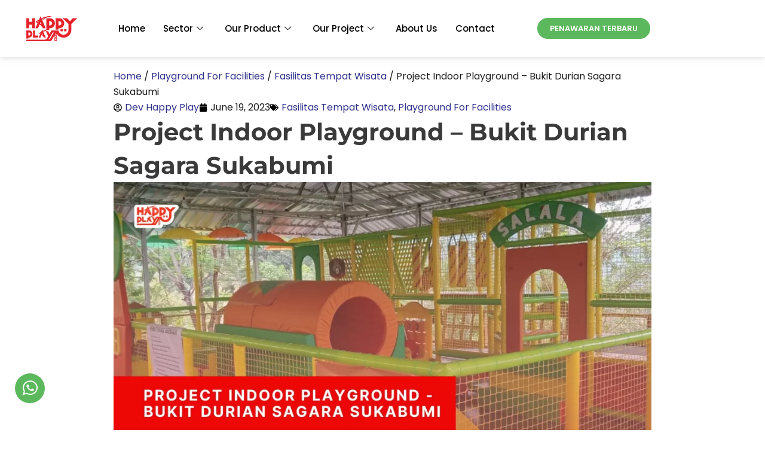

--- FILE ---
content_type: text/html; charset=UTF-8
request_url: https://happyplayindonesia.com/project-indoor-playground-bukit-durian-sagara-sukabumi/
body_size: 50743
content:
<!DOCTYPE html><html lang="en-US" prefix="og: https://ogp.me/ns#"><head><script data-no-optimize="1">var litespeed_docref=sessionStorage.getItem("litespeed_docref");litespeed_docref&&(Object.defineProperty(document,"referrer",{get:function(){return litespeed_docref}}),sessionStorage.removeItem("litespeed_docref"));</script> <meta charset="UTF-8"><meta name="viewport" content="width=device-width, initial-scale=1"><link rel="profile" href="https://gmpg.org/xfn/11"><link rel="preload" href="https://happyplayindonesia.com/wp-content/astra-local-fonts/montserrat/JTUSjIg1_i6t8kCHKm459Wlhyw.woff2" as="font" type="font/woff2" crossorigin><link rel="preload" href="https://happyplayindonesia.com/wp-content/astra-local-fonts/poppins/pxiEyp8kv8JHgFVrJJfecg.woff2" as="font" type="font/woff2" crossorigin><title>Project Indoor Playground - Bukit Durian Sagara Sukabumi</title><meta name="description" content="Dalam proyek ini, kami ditugaskan dalam Project Indoor Playground - Bukit Durian Sagara Sukabumi untuk menciptakan playground yang eksklusif untuk klien kami"/><meta name="robots" content="follow, index, max-snippet:-1, max-video-preview:-1, max-image-preview:large"/><link rel="canonical" href="https://happyplayindonesia.com/project-indoor-playground-bukit-durian-sagara-sukabumi/" /><meta property="og:locale" content="en_US" /><meta property="og:type" content="article" /><meta property="og:title" content="Project Indoor Playground - Bukit Durian Sagara Sukabumi" /><meta property="og:description" content="Dalam proyek ini, kami ditugaskan dalam Project Indoor Playground - Bukit Durian Sagara Sukabumi untuk menciptakan playground yang eksklusif untuk klien kami" /><meta property="og:url" content="https://happyplayindonesia.com/project-indoor-playground-bukit-durian-sagara-sukabumi/" /><meta property="og:site_name" content="Happy Play Indonesia: Kontraktor Playground Lebih dari 15 Tahun" /><meta property="article:publisher" content="https://www.facebook.com/happyplayindo/" /><meta property="article:section" content="Playground For Facilities" /><meta property="og:updated_time" content="2024-03-04T10:28:26+07:00" /><meta property="og:image" content="https://happyplayindonesia.com/wp-content/uploads/2023/06/ProjectIndoor-BukitDurianSagara-1024x569.webp" /><meta property="og:image:secure_url" content="https://happyplayindonesia.com/wp-content/uploads/2023/06/ProjectIndoor-BukitDurianSagara-1024x569.webp" /><meta property="og:image:width" content="1024" /><meta property="og:image:height" content="569" /><meta property="og:image:alt" content="Project Indoor Playground - Bukit Durian Sagara Sukabumi" /><meta property="og:image:type" content="image/jpeg" /><meta property="article:published_time" content="2023-06-19T16:44:26+07:00" /><meta property="article:modified_time" content="2024-03-04T10:28:26+07:00" /><meta name="twitter:card" content="summary_large_image" /><meta name="twitter:title" content="Project Indoor Playground - Bukit Durian Sagara Sukabumi" /><meta name="twitter:description" content="Dalam proyek ini, kami ditugaskan dalam Project Indoor Playground - Bukit Durian Sagara Sukabumi untuk menciptakan playground yang eksklusif untuk klien kami" /><meta name="twitter:site" content="@happyplayindo" /><meta name="twitter:creator" content="@happyplayindo" /><meta name="twitter:image" content="https://happyplayindonesia.com/wp-content/uploads/2023/06/ProjectIndoor-BukitDurianSagara-1024x569.webp" /> <script type="application/ld+json" class="rank-math-schema">{"@context":"https://schema.org","@graph":[{"@type":"Place","@id":"https://happyplayindonesia.com/#place","address":{"@type":"PostalAddress","streetAddress":"Kota Wisata, Commersial Park Blok A 16 - 17, Cileungsi - Bogor","addressLocality":"Bogor","addressRegion":"Jawa Barat","addressCountry":"ID"}},{"@type":"Organization","@id":"https://happyplayindonesia.com/#organization","name":"Happy Play Indonesia","url":"https://happyplayindonesia.com","sameAs":["https://www.facebook.com/happyplayindo/","https://twitter.com/happyplayindo","https://www.instagram.com/happyplay_indonesia/","https://id.pinterest.com/mediahappyplay/","https://www.youtube.com/c/PlaygroundIndonesia","https://id.linkedin.com/company/pt-inovasi-wahana-anak-happy-play-indonesia","https://www.tumblr.com/blog/view/playgroundindonesia"],"address":{"@type":"PostalAddress","streetAddress":"Kota Wisata, Commersial Park Blok A 16 - 17, Cileungsi - Bogor","addressLocality":"Bogor","addressRegion":"Jawa Barat","addressCountry":"ID"},"logo":{"@type":"ImageObject","@id":"https://happyplayindonesia.com/#logo","url":"https://happyplayindonesia.com/wp-content/uploads/2021/03/logo-happyplay.png","contentUrl":"https://happyplayindonesia.com/wp-content/uploads/2021/03/logo-happyplay.png","caption":"Happy Play Indonesia: Kontraktor Playground Lebih dari 15 Tahun","inLanguage":"en-US","width":"124","height":"50"},"contactPoint":[{"@type":"ContactPoint","telephone":"081929385999","contactType":"customer support"}],"description":"Happy Play Indonesia adalah perusahaan penyedia playground di Indonesia yang siap melayani pembuatan indoor playground, outdoor playground, waterplay, outdoor fitness, rubber flooring dan sudah berjalan lebih dari 15 tahun dengan ribuan proyek di Indonesia","location":{"@id":"https://happyplayindonesia.com/#place"}},{"@type":"WebSite","@id":"https://happyplayindonesia.com/#website","url":"https://happyplayindonesia.com","name":"Happy Play Indonesia: Kontraktor Playground Lebih dari 15 Tahun","alternateName":"Happy Play Indonesia","publisher":{"@id":"https://happyplayindonesia.com/#organization"},"inLanguage":"en-US"},{"@type":"ImageObject","@id":"https://happyplayindonesia.com/wp-content/uploads/2023/06/ProjectIndoor-BukitDurianSagara-jpg.webp","url":"https://happyplayindonesia.com/wp-content/uploads/2023/06/ProjectIndoor-BukitDurianSagara-jpg.webp","width":"2250","height":"1250","caption":"Project Indoor Playground - Bukit Durian Sagara Sukabumi","inLanguage":"en-US"},{"@type":"BreadcrumbList","@id":"https://happyplayindonesia.com/project-indoor-playground-bukit-durian-sagara-sukabumi/#breadcrumb","itemListElement":[{"@type":"ListItem","position":"1","item":{"@id":"https://happyplayindonesia.com","name":"Home"}},{"@type":"ListItem","position":"2","item":{"@id":"https://happyplayindonesia.com/playground-for-facilities/","name":"Playground For Facilities"}},{"@type":"ListItem","position":"3","item":{"@id":"https://happyplayindonesia.com/project-indoor-playground-bukit-durian-sagara-sukabumi/","name":"Project Indoor Playground &#8211; Bukit Durian Sagara Sukabumi"}}]},{"@type":"WebPage","@id":"https://happyplayindonesia.com/project-indoor-playground-bukit-durian-sagara-sukabumi/#webpage","url":"https://happyplayindonesia.com/project-indoor-playground-bukit-durian-sagara-sukabumi/","name":"Project Indoor Playground - Bukit Durian Sagara Sukabumi","datePublished":"2023-06-19T16:44:26+07:00","dateModified":"2024-03-04T10:28:26+07:00","isPartOf":{"@id":"https://happyplayindonesia.com/#website"},"primaryImageOfPage":{"@id":"https://happyplayindonesia.com/wp-content/uploads/2023/06/ProjectIndoor-BukitDurianSagara-jpg.webp"},"inLanguage":"en-US","breadcrumb":{"@id":"https://happyplayindonesia.com/project-indoor-playground-bukit-durian-sagara-sukabumi/#breadcrumb"}},{"@type":"Person","@id":"https://happyplayindonesia.com/author/supportdev/","name":"Dev Happy Play","url":"https://happyplayindonesia.com/author/supportdev/","image":{"@type":"ImageObject","@id":"https://secure.gravatar.com/avatar/435d9e9246bd1a34615a60730c7560ae8d783ea5121f0675ec863978bfc49feb?s=96&amp;d=mm&amp;r=g","url":"https://secure.gravatar.com/avatar/435d9e9246bd1a34615a60730c7560ae8d783ea5121f0675ec863978bfc49feb?s=96&amp;d=mm&amp;r=g","caption":"Dev Happy Play","inLanguage":"en-US"},"worksFor":{"@id":"https://happyplayindonesia.com/#organization"}},{"@type":"BlogPosting","headline":"Project Indoor Playground - Bukit Durian Sagara Sukabumi","datePublished":"2023-06-19T16:44:26+07:00","dateModified":"2024-03-04T10:28:26+07:00","articleSection":"Fasilitas Tempat Wisata, Playground For Facilities","author":{"@id":"https://happyplayindonesia.com/author/supportdev/","name":"Dev Happy Play"},"publisher":{"@id":"https://happyplayindonesia.com/#organization"},"description":"Dalam proyek ini, kami ditugaskan dalam Project Indoor Playground - Bukit Durian Sagara Sukabumi untuk menciptakan playground yang eksklusif untuk klien kami","name":"Project Indoor Playground - Bukit Durian Sagara Sukabumi","@id":"https://happyplayindonesia.com/project-indoor-playground-bukit-durian-sagara-sukabumi/#richSnippet","isPartOf":{"@id":"https://happyplayindonesia.com/project-indoor-playground-bukit-durian-sagara-sukabumi/#webpage"},"image":{"@id":"https://happyplayindonesia.com/wp-content/uploads/2023/06/ProjectIndoor-BukitDurianSagara-jpg.webp"},"inLanguage":"en-US","mainEntityOfPage":{"@id":"https://happyplayindonesia.com/project-indoor-playground-bukit-durian-sagara-sukabumi/#webpage"}}]}</script> <link rel='dns-prefetch' href='//www.googletagmanager.com' /><link rel='dns-prefetch' href='//fonts.googleapis.com' /><link rel='dns-prefetch' href='//ajax.googleapis.com' /><link rel='dns-prefetch' href='//connect.facebook.net' /><link rel='dns-prefetch' href='//maps.googleapis.com' /><link rel='dns-prefetch' href='//maps.gstatic.com' /><link rel='dns-prefetch' href='//fonts.gstatic.com' /><link rel='dns-prefetch' href='//apis.google.com' /><link rel='dns-prefetch' href='//google-analytics.com' /><link rel='dns-prefetch' href='//www.google-analytics.com' /><link rel='dns-prefetch' href='//ssl.google-analytics.com' /><link rel='dns-prefetch' href='//youtube.com' /><link rel='dns-prefetch' href='//api.pinterest.com' /><link rel='dns-prefetch' href='//cdnjs.cloudflare.com' /><link rel='dns-prefetch' href='//pixel.wp.com' /><link rel='dns-prefetch' href='//platform.twitter.com' /><link rel='dns-prefetch' href='//syndication.twitter.com' /><link rel='dns-prefetch' href='//platform.instagram.com' /><link rel='dns-prefetch' href='//disqus.com' /><link rel='dns-prefetch' href='//sitename.disqus.com' /><link rel='dns-prefetch' href='//s7.addthis.com' /><link rel='dns-prefetch' href='//platform.linkedin.com' /><link rel='dns-prefetch' href='//w.sharethis.com' /><link rel='dns-prefetch' href='//s.gravatar.com' /><link rel='dns-prefetch' href='//stats.wp.com' /><link rel='dns-prefetch' href='//i0.wp.com' /><link rel='dns-prefetch' href='//i1.wp.com' /><link rel='dns-prefetch' href='//i2.wp.com' /><link rel='dns-prefetch' href='//i3.wp.com' /><link rel='dns-prefetch' href='//0.gravatar.com' /><link rel='dns-prefetch' href='//2.gravatar.com' /><link rel='dns-prefetch' href='//1.gravatar.com' /><link rel="alternate" type="application/rss+xml" title="Jual Playground Terlengkap &amp; Terbaik - Happy Play Indonesia &raquo; Feed" href="https://happyplayindonesia.com/feed/" /><link rel="alternate" type="application/rss+xml" title="Jual Playground Terlengkap &amp; Terbaik - Happy Play Indonesia &raquo; Comments Feed" href="https://happyplayindonesia.com/comments/feed/" /><link rel="alternate" title="oEmbed (JSON)" type="application/json+oembed" href="https://happyplayindonesia.com/wp-json/oembed/1.0/embed?url=https%3A%2F%2Fhappyplayindonesia.com%2Fproject-indoor-playground-bukit-durian-sagara-sukabumi%2F" /><link rel="alternate" title="oEmbed (XML)" type="text/xml+oembed" href="https://happyplayindonesia.com/wp-json/oembed/1.0/embed?url=https%3A%2F%2Fhappyplayindonesia.com%2Fproject-indoor-playground-bukit-durian-sagara-sukabumi%2F&#038;format=xml" /><style id='wp-img-auto-sizes-contain-inline-css'>img:is([sizes=auto i],[sizes^="auto," i]){contain-intrinsic-size:3000px 1500px}
/*# sourceURL=wp-img-auto-sizes-contain-inline-css */</style><style><img id="n2-ss-6item6" alt="" class="skip-lazy" width="1639" height="1434" data-skip-lazy="1" src="//happyplayindonesia.com/wp-content/uploads/2023/06/asset-slide-01.webp">{content-visibility:auto;contain-intrinsic-size:1px 1000px;}</style><link data-optimized="2" rel="stylesheet" href="https://happyplayindonesia.com/wp-content/litespeed/css/0ea02407181b7b6189bef8458c9e8d9e.css?ver=77d92" /><style id='astra-theme-css-inline-css'>:root{--ast-post-nav-space:0;--ast-container-default-xlg-padding:6.67em;--ast-container-default-lg-padding:5.67em;--ast-container-default-slg-padding:4.34em;--ast-container-default-md-padding:3.34em;--ast-container-default-sm-padding:6.67em;--ast-container-default-xs-padding:2.4em;--ast-container-default-xxs-padding:1.4em;--ast-code-block-background:#EEEEEE;--ast-comment-inputs-background:#FAFAFA;--ast-normal-container-width:1200px;--ast-narrow-container-width:750px;--ast-blog-title-font-weight:normal;--ast-blog-meta-weight:inherit;--ast-global-color-primary:var(--ast-global-color-5);--ast-global-color-secondary:var(--ast-global-color-4);--ast-global-color-alternate-background:var(--ast-global-color-7);--ast-global-color-subtle-background:var(--ast-global-color-6);--ast-bg-style-guide:#F8FAFC;--ast-shadow-style-guide:0px 0px 4px 0 #00000057;--ast-global-dark-bg-style:#fff;--ast-global-dark-lfs:#fbfbfb;--ast-widget-bg-color:#fafafa;--ast-wc-container-head-bg-color:#fbfbfb;--ast-title-layout-bg:#eeeeee;--ast-search-border-color:#e7e7e7;--ast-lifter-hover-bg:#e6e6e6;--ast-gallery-block-color:#000;--srfm-color-input-label:var(--ast-global-color-2);}html{font-size:100%;}a,.page-title{color:#2f318b;}a:hover,a:focus{color:var(--ast-global-color-1);}body,button,input,select,textarea,.ast-button,.ast-custom-button{font-family:'Poppins',sans-serif;font-weight:inherit;font-size:16px;font-size:1rem;line-height:var(--ast-body-line-height,1.65em);}blockquote{color:var(--ast-global-color-3);}h1,.entry-content h1,h2,.entry-content h2,h3,.entry-content h3,h4,.entry-content h4,h5,.entry-content h5,h6,.entry-content h6,.site-title,.site-title a{font-family:'Montserrat',sans-serif;font-weight:600;}.ast-site-identity .site-title a{color:var(--ast-global-color-2);}.site-title{font-size:35px;font-size:2.1875rem;display:block;}.site-header .site-description{font-size:15px;font-size:0.9375rem;display:none;}.entry-title{font-size:26px;font-size:1.625rem;}.archive .ast-article-post .ast-article-inner,.blog .ast-article-post .ast-article-inner,.archive .ast-article-post .ast-article-inner:hover,.blog .ast-article-post .ast-article-inner:hover{overflow:hidden;}h1,.entry-content h1{font-size:40px;font-size:2.5rem;font-weight:600;font-family:'Montserrat',sans-serif;line-height:1.4em;}h2,.entry-content h2{font-size:32px;font-size:2rem;font-weight:600;font-family:'Montserrat',sans-serif;line-height:1.3em;}h3,.entry-content h3{font-size:26px;font-size:1.625rem;font-weight:600;font-family:'Montserrat',sans-serif;line-height:1.3em;}h4,.entry-content h4{font-size:24px;font-size:1.5rem;line-height:1.2em;font-weight:600;font-family:'Montserrat',sans-serif;}h5,.entry-content h5{font-size:20px;font-size:1.25rem;line-height:1.2em;font-weight:600;font-family:'Montserrat',sans-serif;}h6,.entry-content h6{font-size:16px;font-size:1rem;line-height:1.25em;font-weight:600;font-family:'Montserrat',sans-serif;}::selection{background-color:var(--ast-global-color-0);color:#ffffff;}body,h1,.entry-title a,.entry-content h1,h2,.entry-content h2,h3,.entry-content h3,h4,.entry-content h4,h5,.entry-content h5,h6,.entry-content h6{color:var(--ast-global-color-3);}.tagcloud a:hover,.tagcloud a:focus,.tagcloud a.current-item{color:#ffffff;border-color:#2f318b;background-color:#2f318b;}input:focus,input[type="text"]:focus,input[type="email"]:focus,input[type="url"]:focus,input[type="password"]:focus,input[type="reset"]:focus,input[type="search"]:focus,textarea:focus{border-color:#2f318b;}input[type="radio"]:checked,input[type=reset],input[type="checkbox"]:checked,input[type="checkbox"]:hover:checked,input[type="checkbox"]:focus:checked,input[type=range]::-webkit-slider-thumb{border-color:#2f318b;background-color:#2f318b;box-shadow:none;}.site-footer a:hover + .post-count,.site-footer a:focus + .post-count{background:#2f318b;border-color:#2f318b;}.single .nav-links .nav-previous,.single .nav-links .nav-next{color:#2f318b;}.entry-meta,.entry-meta *{line-height:1.45;color:#2f318b;}.entry-meta a:not(.ast-button):hover,.entry-meta a:not(.ast-button):hover *,.entry-meta a:not(.ast-button):focus,.entry-meta a:not(.ast-button):focus *,.page-links > .page-link,.page-links .page-link:hover,.post-navigation a:hover{color:var(--ast-global-color-1);}#cat option,.secondary .calendar_wrap thead a,.secondary .calendar_wrap thead a:visited{color:#2f318b;}.secondary .calendar_wrap #today,.ast-progress-val span{background:#2f318b;}.secondary a:hover + .post-count,.secondary a:focus + .post-count{background:#2f318b;border-color:#2f318b;}.calendar_wrap #today > a{color:#ffffff;}.page-links .page-link,.single .post-navigation a{color:#2f318b;}.ast-search-menu-icon .search-form button.search-submit{padding:0 4px;}.ast-search-menu-icon form.search-form{padding-right:0;}.ast-search-menu-icon.slide-search input.search-field{width:0;}.ast-header-search .ast-search-menu-icon.ast-dropdown-active .search-form,.ast-header-search .ast-search-menu-icon.ast-dropdown-active .search-field:focus{transition:all 0.2s;}.search-form input.search-field:focus{outline:none;}.ast-archive-title{color:var(--ast-global-color-2);}.wp-block-latest-posts > li > a{color:var(--ast-global-color-2);}.widget-title,.widget .wp-block-heading{font-size:22px;font-size:1.375rem;color:var(--ast-global-color-2);}.single .ast-author-details .author-title{color:var(--ast-global-color-1);}.ast-single-post .entry-content a,.ast-comment-content a:not(.ast-comment-edit-reply-wrap a),.woocommerce-js .woocommerce-product-details__short-description a{text-decoration:underline;}.ast-single-post .wp-block-button .wp-block-button__link,.ast-single-post .elementor-button-wrapper .elementor-button,.ast-single-post .entry-content .uagb-tab a,.ast-single-post .entry-content .uagb-ifb-cta a,.ast-single-post .entry-content .wp-block-uagb-buttons a,.ast-single-post .entry-content .uabb-module-content a,.ast-single-post .entry-content .uagb-post-grid a,.ast-single-post .entry-content .uagb-timeline a,.ast-single-post .entry-content .uagb-toc__wrap a,.ast-single-post .entry-content .uagb-taxomony-box a,.ast-single-post .entry-content .woocommerce a,.entry-content .wp-block-latest-posts > li > a,.ast-single-post .entry-content .wp-block-file__button,li.ast-post-filter-single,.ast-single-post .wp-block-buttons .wp-block-button.is-style-outline .wp-block-button__link,.ast-single-post .ast-comment-content .comment-reply-link,.ast-single-post .ast-comment-content .comment-edit-link,.entry-content [CLASS*="wc-block"] .wc-block-components-button,.entry-content [CLASS*="wc-block"] .wc-block-components-totals-coupon-link,.entry-content [CLASS*="wc-block"] .wc-block-components-product-name{text-decoration:none;}.ast-search-menu-icon.slide-search a:focus-visible:focus-visible,.astra-search-icon:focus-visible,#close:focus-visible,a:focus-visible,.ast-menu-toggle:focus-visible,.site .skip-link:focus-visible,.wp-block-loginout input:focus-visible,.wp-block-search.wp-block-search__button-inside .wp-block-search__inside-wrapper,.ast-header-navigation-arrow:focus-visible,.woocommerce .wc-proceed-to-checkout > .checkout-button:focus-visible,.woocommerce .woocommerce-MyAccount-navigation ul li a:focus-visible,.ast-orders-table__row .ast-orders-table__cell:focus-visible,.woocommerce .woocommerce-order-details .order-again > .button:focus-visible,.woocommerce .woocommerce-message a.button.wc-forward:focus-visible,.woocommerce #minus_qty:focus-visible,.woocommerce #plus_qty:focus-visible,a#ast-apply-coupon:focus-visible,.woocommerce .woocommerce-info a:focus-visible,.woocommerce .astra-shop-summary-wrap a:focus-visible,.woocommerce a.wc-forward:focus-visible,#ast-apply-coupon:focus-visible,.woocommerce-js .woocommerce-mini-cart-item a.remove:focus-visible,#close:focus-visible,.button.search-submit:focus-visible,#search_submit:focus,.normal-search:focus-visible,.ast-header-account-wrap:focus-visible,.woocommerce .ast-on-card-button.ast-quick-view-trigger:focus{outline-style:dotted;outline-color:inherit;outline-width:thin;}input:focus,input[type="text"]:focus,input[type="email"]:focus,input[type="url"]:focus,input[type="password"]:focus,input[type="reset"]:focus,input[type="search"]:focus,input[type="number"]:focus,textarea:focus,.wp-block-search__input:focus,[data-section="section-header-mobile-trigger"] .ast-button-wrap .ast-mobile-menu-trigger-minimal:focus,.ast-mobile-popup-drawer.active .menu-toggle-close:focus,.woocommerce-ordering select.orderby:focus,#ast-scroll-top:focus,#coupon_code:focus,.woocommerce-page #comment:focus,.woocommerce #reviews #respond input#submit:focus,.woocommerce a.add_to_cart_button:focus,.woocommerce .button.single_add_to_cart_button:focus,.woocommerce .woocommerce-cart-form button:focus,.woocommerce .woocommerce-cart-form__cart-item .quantity .qty:focus,.woocommerce .woocommerce-billing-fields .woocommerce-billing-fields__field-wrapper .woocommerce-input-wrapper > .input-text:focus,.woocommerce #order_comments:focus,.woocommerce #place_order:focus,.woocommerce .woocommerce-address-fields .woocommerce-address-fields__field-wrapper .woocommerce-input-wrapper > .input-text:focus,.woocommerce .woocommerce-MyAccount-content form button:focus,.woocommerce .woocommerce-MyAccount-content .woocommerce-EditAccountForm .woocommerce-form-row .woocommerce-Input.input-text:focus,.woocommerce .ast-woocommerce-container .woocommerce-pagination ul.page-numbers li a:focus,body #content .woocommerce form .form-row .select2-container--default .select2-selection--single:focus,#ast-coupon-code:focus,.woocommerce.woocommerce-js .quantity input[type=number]:focus,.woocommerce-js .woocommerce-mini-cart-item .quantity input[type=number]:focus,.woocommerce p#ast-coupon-trigger:focus{border-style:dotted;border-color:inherit;border-width:thin;}input{outline:none;}.woocommerce-js input[type=text]:focus,.woocommerce-js input[type=email]:focus,.woocommerce-js textarea:focus,input[type=number]:focus,.comments-area textarea#comment:focus,.comments-area textarea#comment:active,.comments-area .ast-comment-formwrap input[type="text"]:focus,.comments-area .ast-comment-formwrap input[type="text"]:active{outline-style:unset;outline-color:inherit;outline-width:thin;}.ast-logo-title-inline .site-logo-img{padding-right:1em;}.site-logo-img img{ transition:all 0.2s linear;}body .ast-oembed-container *{position:absolute;top:0;width:100%;height:100%;left:0;}body .wp-block-embed-pocket-casts .ast-oembed-container *{position:unset;}.ast-single-post-featured-section + article {margin-top: 2em;}.site-content .ast-single-post-featured-section img {width: 100%;overflow: hidden;object-fit: cover;}.site > .ast-single-related-posts-container {margin-top: 0;}@media (min-width: 922px) {.ast-desktop .ast-container--narrow {max-width: var(--ast-narrow-container-width);margin: 0 auto;}}.ast-page-builder-template .hentry {margin: 0;}.ast-page-builder-template .site-content > .ast-container {max-width: 100%;padding: 0;}.ast-page-builder-template .site .site-content #primary {padding: 0;margin: 0;}.ast-page-builder-template .no-results {text-align: center;margin: 4em auto;}.ast-page-builder-template .ast-pagination {padding: 2em;}.ast-page-builder-template .entry-header.ast-no-title.ast-no-thumbnail {margin-top: 0;}.ast-page-builder-template .entry-header.ast-header-without-markup {margin-top: 0;margin-bottom: 0;}.ast-page-builder-template .entry-header.ast-no-title.ast-no-meta {margin-bottom: 0;}.ast-page-builder-template.single .post-navigation {padding-bottom: 2em;}.ast-page-builder-template.single-post .site-content > .ast-container {max-width: 100%;}.ast-page-builder-template .entry-header {margin-top: 4em;margin-left: auto;margin-right: auto;padding-left: 20px;padding-right: 20px;}.single.ast-page-builder-template .entry-header {padding-left: 20px;padding-right: 20px;}.ast-page-builder-template .ast-archive-description {margin: 4em auto 0;padding-left: 20px;padding-right: 20px;}@media (max-width:921.9px){#ast-desktop-header{display:none;}}@media (min-width:922px){#ast-mobile-header{display:none;}}@media( max-width: 420px ) {.single .nav-links .nav-previous,.single .nav-links .nav-next {width: 100%;text-align: center;}}.wp-block-buttons.aligncenter{justify-content:center;}@media (max-width:921px){.ast-theme-transparent-header #primary,.ast-theme-transparent-header #secondary{padding:0;}}@media (max-width:921px){.ast-plain-container.ast-no-sidebar #primary{padding:0;}}.ast-plain-container.ast-no-sidebar #primary{margin-top:0;margin-bottom:0;}.wp-block-button.is-style-outline .wp-block-button__link{border-color:#5cb85c;border-top-width:0px;border-right-width:0px;border-bottom-width:0px;border-left-width:0px;}div.wp-block-button.is-style-outline > .wp-block-button__link:not(.has-text-color),div.wp-block-button.wp-block-button__link.is-style-outline:not(.has-text-color){color:#5cb85c;}.wp-block-button.is-style-outline .wp-block-button__link:hover,.wp-block-buttons .wp-block-button.is-style-outline .wp-block-button__link:focus,.wp-block-buttons .wp-block-button.is-style-outline > .wp-block-button__link:not(.has-text-color):hover,.wp-block-buttons .wp-block-button.wp-block-button__link.is-style-outline:not(.has-text-color):hover{color:#ffffff;background-color:var(--ast-global-color-1);border-color:var(--ast-global-color-1);}.post-page-numbers.current .page-link,.ast-pagination .page-numbers.current{color:#ffffff;border-color:var(--ast-global-color-0);background-color:var(--ast-global-color-0);}.wp-block-button.is-style-outline .wp-block-button__link{border-top-width:0px;border-right-width:0px;border-bottom-width:0px;border-left-width:0px;}.wp-block-button.is-style-outline .wp-block-button__link.wp-element-button,.ast-outline-button{border-color:#5cb85c;font-family:inherit;font-weight:inherit;line-height:1em;border-top-left-radius:24px;border-top-right-radius:24px;border-bottom-right-radius:24px;border-bottom-left-radius:24px;}.wp-block-buttons .wp-block-button.is-style-outline > .wp-block-button__link:not(.has-text-color),.wp-block-buttons .wp-block-button.wp-block-button__link.is-style-outline:not(.has-text-color),.ast-outline-button{color:#5cb85c;}.wp-block-button.is-style-outline .wp-block-button__link:hover,.wp-block-buttons .wp-block-button.is-style-outline .wp-block-button__link:focus,.wp-block-buttons .wp-block-button.is-style-outline > .wp-block-button__link:not(.has-text-color):hover,.wp-block-buttons .wp-block-button.wp-block-button__link.is-style-outline:not(.has-text-color):hover,.ast-outline-button:hover,.ast-outline-button:focus,.wp-block-uagb-buttons-child .uagb-buttons-repeater.ast-outline-button:hover,.wp-block-uagb-buttons-child .uagb-buttons-repeater.ast-outline-button:focus{color:#ffffff;background-color:var(--ast-global-color-1);border-color:var(--ast-global-color-1);}.wp-block-button .wp-block-button__link.wp-element-button.is-style-outline:not(.has-background),.wp-block-button.is-style-outline>.wp-block-button__link.wp-element-button:not(.has-background),.ast-outline-button{background-color:#5cb85c;}.entry-content[data-ast-blocks-layout] > figure{margin-bottom:1em;}h1.widget-title{font-weight:600;}h2.widget-title{font-weight:600;}h3.widget-title{font-weight:600;}.review-rating{display:flex;align-items:center;order:2;}@media (max-width:921px){.ast-separate-container #primary,.ast-separate-container #secondary{padding:1.5em 0;}#primary,#secondary{padding:1.5em 0;margin:0;}.ast-left-sidebar #content > .ast-container{display:flex;flex-direction:column-reverse;width:100%;}.ast-separate-container .ast-article-post,.ast-separate-container .ast-article-single{padding:1.5em 2.14em;}.ast-author-box img.avatar{margin:20px 0 0 0;}}@media (min-width:922px){.ast-separate-container.ast-right-sidebar #primary,.ast-separate-container.ast-left-sidebar #primary{border:0;}.search-no-results.ast-separate-container #primary{margin-bottom:4em;}}.elementor-button-wrapper .elementor-button{border-style:solid;text-decoration:none;border-top-width:0px;border-right-width:0px;border-left-width:0px;border-bottom-width:0px;}body .elementor-button.elementor-size-sm,body .elementor-button.elementor-size-xs,body .elementor-button.elementor-size-md,body .elementor-button.elementor-size-lg,body .elementor-button.elementor-size-xl,body .elementor-button{border-top-left-radius:30px;border-top-right-radius:30px;border-bottom-right-radius:30px;border-bottom-left-radius:30px;padding-top:10px;padding-right:20px;padding-bottom:10px;padding-left:20px;}.elementor-button-wrapper .elementor-button{border-color:#5cb85c;background-color:#5cb85c;}.elementor-button-wrapper .elementor-button:hover,.elementor-button-wrapper .elementor-button:focus{color:#ffffff;background-color:var(--ast-global-color-1);border-color:var(--ast-global-color-1);}.wp-block-button .wp-block-button__link ,.elementor-button-wrapper .elementor-button,.elementor-button-wrapper .elementor-button:visited{color:#ffffff;}.elementor-button-wrapper .elementor-button{line-height:1em;}.wp-block-button .wp-block-button__link:hover,.wp-block-button .wp-block-button__link:focus{color:#ffffff;background-color:var(--ast-global-color-1);border-color:var(--ast-global-color-1);}.elementor-widget-heading h1.elementor-heading-title{line-height:1.4em;}.elementor-widget-heading h2.elementor-heading-title{line-height:1.3em;}.elementor-widget-heading h3.elementor-heading-title{line-height:1.3em;}.elementor-widget-heading h4.elementor-heading-title{line-height:1.2em;}.elementor-widget-heading h5.elementor-heading-title{line-height:1.2em;}.elementor-widget-heading h6.elementor-heading-title{line-height:1.25em;}.wp-block-button .wp-block-button__link,.wp-block-search .wp-block-search__button,body .wp-block-file .wp-block-file__button{border-style:solid;border-top-width:0px;border-right-width:0px;border-left-width:0px;border-bottom-width:0px;border-color:#5cb85c;background-color:#5cb85c;color:#ffffff;font-family:inherit;font-weight:inherit;line-height:1em;border-top-left-radius:30px;border-top-right-radius:30px;border-bottom-right-radius:30px;border-bottom-left-radius:30px;padding-top:10px;padding-right:20px;padding-bottom:10px;padding-left:20px;}.menu-toggle,button,.ast-button,.ast-custom-button,.button,input#submit,input[type="button"],input[type="submit"],input[type="reset"],form[CLASS*="wp-block-search__"].wp-block-search .wp-block-search__inside-wrapper .wp-block-search__button,body .wp-block-file .wp-block-file__button{border-style:solid;border-top-width:0px;border-right-width:0px;border-left-width:0px;border-bottom-width:0px;color:#ffffff;border-color:#5cb85c;background-color:#5cb85c;padding-top:10px;padding-right:20px;padding-bottom:10px;padding-left:20px;font-family:inherit;font-weight:inherit;line-height:1em;border-top-left-radius:30px;border-top-right-radius:30px;border-bottom-right-radius:30px;border-bottom-left-radius:30px;}button:focus,.menu-toggle:hover,button:hover,.ast-button:hover,.ast-custom-button:hover .button:hover,.ast-custom-button:hover ,input[type=reset]:hover,input[type=reset]:focus,input#submit:hover,input#submit:focus,input[type="button"]:hover,input[type="button"]:focus,input[type="submit"]:hover,input[type="submit"]:focus,form[CLASS*="wp-block-search__"].wp-block-search .wp-block-search__inside-wrapper .wp-block-search__button:hover,form[CLASS*="wp-block-search__"].wp-block-search .wp-block-search__inside-wrapper .wp-block-search__button:focus,body .wp-block-file .wp-block-file__button:hover,body .wp-block-file .wp-block-file__button:focus{color:#ffffff;background-color:var(--ast-global-color-1);border-color:var(--ast-global-color-1);}@media (max-width:921px){.ast-mobile-header-stack .main-header-bar .ast-search-menu-icon{display:inline-block;}.ast-header-break-point.ast-header-custom-item-outside .ast-mobile-header-stack .main-header-bar .ast-search-icon{margin:0;}.ast-comment-avatar-wrap img{max-width:2.5em;}.ast-comment-meta{padding:0 1.8888em 1.3333em;}.ast-separate-container .ast-comment-list li.depth-1{padding:1.5em 2.14em;}.ast-separate-container .comment-respond{padding:2em 2.14em;}}@media (min-width:544px){.ast-container{max-width:100%;}}@media (max-width:544px){.ast-separate-container .ast-article-post,.ast-separate-container .ast-article-single,.ast-separate-container .comments-title,.ast-separate-container .ast-archive-description{padding:1.5em 1em;}.ast-separate-container #content .ast-container{padding-left:0.54em;padding-right:0.54em;}.ast-separate-container .ast-comment-list .bypostauthor{padding:.5em;}.ast-search-menu-icon.ast-dropdown-active .search-field{width:170px;}} #ast-mobile-header .ast-site-header-cart-li a{pointer-events:none;}@media (min-width:545px){.ast-page-builder-template .comments-area,.single.ast-page-builder-template .entry-header,.single.ast-page-builder-template .post-navigation,.single.ast-page-builder-template .ast-single-related-posts-container{max-width:1240px;margin-left:auto;margin-right:auto;}}.ast-separate-container{background-color:var(--ast-global-color-4);background-image:none;}@media (max-width:921px){.site-title{display:block;}.site-header .site-description{display:none;}h1,.entry-content h1{font-size:30px;}h2,.entry-content h2{font-size:25px;}h3,.entry-content h3{font-size:20px;}}@media (max-width:544px){.site-title{display:block;}.site-header .site-description{display:none;}h1,.entry-content h1{font-size:30px;}h2,.entry-content h2{font-size:25px;}h3,.entry-content h3{font-size:20px;}}@media (max-width:921px){html{font-size:91.2%;}}@media (max-width:544px){html{font-size:91.2%;}}@media (min-width:922px){.ast-container{max-width:1240px;}}@media (min-width:922px){.site-content .ast-container{display:flex;}}@media (max-width:921px){.site-content .ast-container{flex-direction:column;}}@media (min-width:922px){.single-post .site-content > .ast-container{max-width:1200px;}}@media (min-width:922px){.main-header-menu .sub-menu .menu-item.ast-left-align-sub-menu:hover > .sub-menu,.main-header-menu .sub-menu .menu-item.ast-left-align-sub-menu.focus > .sub-menu{margin-left:-0px;}}.site .comments-area{padding-bottom:3em;}.wp-block-file {display: flex;align-items: center;flex-wrap: wrap;justify-content: space-between;}.wp-block-pullquote {border: none;}.wp-block-pullquote blockquote::before {content: "\201D";font-family: "Helvetica",sans-serif;display: flex;transform: rotate( 180deg );font-size: 6rem;font-style: normal;line-height: 1;font-weight: bold;align-items: center;justify-content: center;}.has-text-align-right > blockquote::before {justify-content: flex-start;}.has-text-align-left > blockquote::before {justify-content: flex-end;}figure.wp-block-pullquote.is-style-solid-color blockquote {max-width: 100%;text-align: inherit;}:root {--wp--custom--ast-default-block-top-padding: ;--wp--custom--ast-default-block-right-padding: ;--wp--custom--ast-default-block-bottom-padding: ;--wp--custom--ast-default-block-left-padding: ;--wp--custom--ast-container-width: 1200px;--wp--custom--ast-content-width-size: 910px;--wp--custom--ast-wide-width-size: 1200px;}.ast-narrow-container {--wp--custom--ast-content-width-size: 750px;--wp--custom--ast-wide-width-size: 750px;}@media(max-width: 921px) {:root {--wp--custom--ast-default-block-top-padding: ;--wp--custom--ast-default-block-right-padding: ;--wp--custom--ast-default-block-bottom-padding: ;--wp--custom--ast-default-block-left-padding: ;}}@media(max-width: 544px) {:root {--wp--custom--ast-default-block-top-padding: ;--wp--custom--ast-default-block-right-padding: ;--wp--custom--ast-default-block-bottom-padding: ;--wp--custom--ast-default-block-left-padding: ;}}.entry-content > .wp-block-group,.entry-content > .wp-block-cover,.entry-content > .wp-block-columns {padding-top: var(--wp--custom--ast-default-block-top-padding);padding-right: var(--wp--custom--ast-default-block-right-padding);padding-bottom: var(--wp--custom--ast-default-block-bottom-padding);padding-left: var(--wp--custom--ast-default-block-left-padding);}.ast-plain-container.ast-no-sidebar .entry-content .alignfull,.ast-page-builder-template .ast-no-sidebar .entry-content .alignfull {margin-left: calc( -50vw + 50%);margin-right: calc( -50vw + 50%);max-width: 100vw;width: 100vw;}.ast-plain-container.ast-no-sidebar .entry-content .alignfull .alignfull,.ast-page-builder-template.ast-no-sidebar .entry-content .alignfull .alignfull,.ast-plain-container.ast-no-sidebar .entry-content .alignfull .alignwide,.ast-page-builder-template.ast-no-sidebar .entry-content .alignfull .alignwide,.ast-plain-container.ast-no-sidebar .entry-content .alignwide .alignfull,.ast-page-builder-template.ast-no-sidebar .entry-content .alignwide .alignfull,.ast-plain-container.ast-no-sidebar .entry-content .alignwide .alignwide,.ast-page-builder-template.ast-no-sidebar .entry-content .alignwide .alignwide,.ast-plain-container.ast-no-sidebar .entry-content .wp-block-column .alignfull,.ast-page-builder-template.ast-no-sidebar .entry-content .wp-block-column .alignfull,.ast-plain-container.ast-no-sidebar .entry-content .wp-block-column .alignwide,.ast-page-builder-template.ast-no-sidebar .entry-content .wp-block-column .alignwide {margin-left: auto;margin-right: auto;width: 100%;}[data-ast-blocks-layout] .wp-block-separator:not(.is-style-dots) {height: 0;}[data-ast-blocks-layout] .wp-block-separator {margin: 20px auto;}[data-ast-blocks-layout] .wp-block-separator:not(.is-style-wide):not(.is-style-dots) {max-width: 100px;}[data-ast-blocks-layout] .wp-block-separator.has-background {padding: 0;}.entry-content[data-ast-blocks-layout] > * {max-width: var(--wp--custom--ast-content-width-size);margin-left: auto;margin-right: auto;}.entry-content[data-ast-blocks-layout] > .alignwide,.entry-content[data-ast-blocks-layout] .wp-block-cover__inner-container,.entry-content[data-ast-blocks-layout] > p {max-width: var(--wp--custom--ast-wide-width-size);}.entry-content[data-ast-blocks-layout] .alignfull {max-width: none;}.entry-content .wp-block-columns {margin-bottom: 0;}blockquote {margin: 1.5em;border-color: rgba(0,0,0,0.05);}.wp-block-quote:not(.has-text-align-right):not(.has-text-align-center) {border-left: 5px solid rgba(0,0,0,0.05);}.has-text-align-right > blockquote,blockquote.has-text-align-right {border-right: 5px solid rgba(0,0,0,0.05);}.has-text-align-left > blockquote,blockquote.has-text-align-left {border-left: 5px solid rgba(0,0,0,0.05);}.wp-block-site-tagline,.wp-block-latest-posts .read-more {margin-top: 15px;}.wp-block-loginout p label {display: block;}.wp-block-loginout p:not(.login-remember):not(.login-submit) input {width: 100%;}.wp-block-loginout input:focus {border-color: transparent;}.wp-block-loginout input:focus {outline: thin dotted;}.entry-content .wp-block-media-text .wp-block-media-text__content {padding: 0 0 0 8%;}.entry-content .wp-block-media-text.has-media-on-the-right .wp-block-media-text__content {padding: 0 8% 0 0;}.entry-content .wp-block-media-text.has-background .wp-block-media-text__content {padding: 8%;}.entry-content .wp-block-cover:not([class*="background-color"]):not(.has-text-color.has-link-color) .wp-block-cover__inner-container,.entry-content .wp-block-cover:not([class*="background-color"]) .wp-block-cover-image-text,.entry-content .wp-block-cover:not([class*="background-color"]) .wp-block-cover-text,.entry-content .wp-block-cover-image:not([class*="background-color"]) .wp-block-cover__inner-container,.entry-content .wp-block-cover-image:not([class*="background-color"]) .wp-block-cover-image-text,.entry-content .wp-block-cover-image:not([class*="background-color"]) .wp-block-cover-text {color: var(--ast-global-color-primary,var(--ast-global-color-5));}.wp-block-loginout .login-remember input {width: 1.1rem;height: 1.1rem;margin: 0 5px 4px 0;vertical-align: middle;}.wp-block-latest-posts > li > *:first-child,.wp-block-latest-posts:not(.is-grid) > li:first-child {margin-top: 0;}.entry-content > .wp-block-buttons,.entry-content > .wp-block-uagb-buttons {margin-bottom: 1.5em;}.wp-block-latest-posts > li > a {font-size: 28px;}.wp-block-latest-posts > li > *,.wp-block-latest-posts:not(.is-grid) > li {margin-top: 15px;margin-bottom: 15px;}.wp-block-latest-posts .wp-block-latest-posts__post-date,.wp-block-latest-posts .wp-block-latest-posts__post-author {font-size: 15px;}@media (max-width:544px){.wp-block-columns .wp-block-column:not(:last-child){margin-bottom:20px;}.wp-block-latest-posts{margin:0;}}@media( max-width: 600px ) {.entry-content .wp-block-media-text .wp-block-media-text__content,.entry-content .wp-block-media-text.has-media-on-the-right .wp-block-media-text__content {padding: 8% 0 0;}.entry-content .wp-block-media-text.has-background .wp-block-media-text__content {padding: 8%;}}.ast-narrow-container .site-content .wp-block-uagb-image--align-full .wp-block-uagb-image__figure {max-width: 100%;margin-left: auto;margin-right: auto;}:root .has-ast-global-color-0-color{color:var(--ast-global-color-0);}:root .has-ast-global-color-0-background-color{background-color:var(--ast-global-color-0);}:root .wp-block-button .has-ast-global-color-0-color{color:var(--ast-global-color-0);}:root .wp-block-button .has-ast-global-color-0-background-color{background-color:var(--ast-global-color-0);}:root .has-ast-global-color-1-color{color:var(--ast-global-color-1);}:root .has-ast-global-color-1-background-color{background-color:var(--ast-global-color-1);}:root .wp-block-button .has-ast-global-color-1-color{color:var(--ast-global-color-1);}:root .wp-block-button .has-ast-global-color-1-background-color{background-color:var(--ast-global-color-1);}:root .has-ast-global-color-2-color{color:var(--ast-global-color-2);}:root .has-ast-global-color-2-background-color{background-color:var(--ast-global-color-2);}:root .wp-block-button .has-ast-global-color-2-color{color:var(--ast-global-color-2);}:root .wp-block-button .has-ast-global-color-2-background-color{background-color:var(--ast-global-color-2);}:root .has-ast-global-color-3-color{color:var(--ast-global-color-3);}:root .has-ast-global-color-3-background-color{background-color:var(--ast-global-color-3);}:root .wp-block-button .has-ast-global-color-3-color{color:var(--ast-global-color-3);}:root .wp-block-button .has-ast-global-color-3-background-color{background-color:var(--ast-global-color-3);}:root .has-ast-global-color-4-color{color:var(--ast-global-color-4);}:root .has-ast-global-color-4-background-color{background-color:var(--ast-global-color-4);}:root .wp-block-button .has-ast-global-color-4-color{color:var(--ast-global-color-4);}:root .wp-block-button .has-ast-global-color-4-background-color{background-color:var(--ast-global-color-4);}:root .has-ast-global-color-5-color{color:var(--ast-global-color-5);}:root .has-ast-global-color-5-background-color{background-color:var(--ast-global-color-5);}:root .wp-block-button .has-ast-global-color-5-color{color:var(--ast-global-color-5);}:root .wp-block-button .has-ast-global-color-5-background-color{background-color:var(--ast-global-color-5);}:root .has-ast-global-color-6-color{color:var(--ast-global-color-6);}:root .has-ast-global-color-6-background-color{background-color:var(--ast-global-color-6);}:root .wp-block-button .has-ast-global-color-6-color{color:var(--ast-global-color-6);}:root .wp-block-button .has-ast-global-color-6-background-color{background-color:var(--ast-global-color-6);}:root .has-ast-global-color-7-color{color:var(--ast-global-color-7);}:root .has-ast-global-color-7-background-color{background-color:var(--ast-global-color-7);}:root .wp-block-button .has-ast-global-color-7-color{color:var(--ast-global-color-7);}:root .wp-block-button .has-ast-global-color-7-background-color{background-color:var(--ast-global-color-7);}:root .has-ast-global-color-8-color{color:var(--ast-global-color-8);}:root .has-ast-global-color-8-background-color{background-color:var(--ast-global-color-8);}:root .wp-block-button .has-ast-global-color-8-color{color:var(--ast-global-color-8);}:root .wp-block-button .has-ast-global-color-8-background-color{background-color:var(--ast-global-color-8);}:root{--ast-global-color-0:#0170B9;--ast-global-color-1:#3a3a3a;--ast-global-color-2:#3a3a3a;--ast-global-color-3:#4B4F58;--ast-global-color-4:#F5F5F5;--ast-global-color-5:#FFFFFF;--ast-global-color-6:#E5E5E5;--ast-global-color-7:#424242;--ast-global-color-8:#000000;}:root {--ast-border-color : #dddddd;}.ast-single-entry-banner {-js-display: flex;display: flex;flex-direction: column;justify-content: center;text-align: center;position: relative;background: var(--ast-title-layout-bg);}.ast-single-entry-banner[data-banner-layout="layout-1"] {max-width: 1200px;background: inherit;padding: 20px 0;}.ast-single-entry-banner[data-banner-width-type="custom"] {margin: 0 auto;width: 100%;}.ast-single-entry-banner + .site-content .entry-header {margin-bottom: 0;}.site .ast-author-avatar {--ast-author-avatar-size: ;}a.ast-underline-text {text-decoration: underline;}.ast-container > .ast-terms-link {position: relative;display: block;}a.ast-button.ast-badge-tax {padding: 4px 8px;border-radius: 3px;font-size: inherit;}header.entry-header > *:not(:last-child){margin-bottom:10px;}.ast-archive-entry-banner {-js-display: flex;display: flex;flex-direction: column;justify-content: center;text-align: center;position: relative;background: var(--ast-title-layout-bg);}.ast-archive-entry-banner[data-banner-width-type="custom"] {margin: 0 auto;width: 100%;}.ast-archive-entry-banner[data-banner-layout="layout-1"] {background: inherit;padding: 20px 0;text-align: left;}body.archive .ast-archive-description{max-width:1200px;width:100%;text-align:left;padding-top:3em;padding-right:3em;padding-bottom:3em;padding-left:3em;}body.archive .ast-archive-description .ast-archive-title,body.archive .ast-archive-description .ast-archive-title *{font-family:'Montserrat',sans-serif;font-weight:500;font-size:40px;font-size:2.5rem;}body.archive .ast-archive-description > *:not(:last-child){margin-bottom:10px;}@media (max-width:921px){body.archive .ast-archive-description{text-align:left;}}@media (max-width:544px){body.archive .ast-archive-description{text-align:left;}}.ast-breadcrumbs .trail-browse,.ast-breadcrumbs .trail-items,.ast-breadcrumbs .trail-items li{display:inline-block;margin:0;padding:0;border:none;background:inherit;text-indent:0;text-decoration:none;}.ast-breadcrumbs .trail-browse{font-size:inherit;font-style:inherit;font-weight:inherit;color:inherit;}.ast-breadcrumbs .trail-items{list-style:none;}.trail-items li::after{padding:0 0.3em;content:"\00bb";}.trail-items li:last-of-type::after{display:none;}.trail-items li::after{content:"\002F";}.ast-breadcrumbs-wrapper,.ast-breadcrumbs-wrapper *{font-family:'Poppins',sans-serif;font-weight:400;font-size:16px;font-size:1rem;}.ast-breadcrumbs-wrapper,.main-header-bar.ast-header-breadcrumb{background-color:#f0f6fc;}.ast-header-breadcrumb{padding-top:10px;padding-bottom:10px;width:100%;}.ast-default-menu-enable.ast-main-header-nav-open.ast-header-break-point .main-header-bar.ast-header-breadcrumb,.ast-main-header-nav-open .main-header-bar.ast-header-breadcrumb{padding-top:1em;padding-bottom:1em;}.ast-header-break-point .main-header-bar.ast-header-breadcrumb{border-bottom-width:1px;border-bottom-color:#eaeaea;border-bottom-style:solid;}.ast-breadcrumbs-wrapper{line-height:1.4;}.ast-breadcrumbs-wrapper .rank-math-breadcrumb p{margin-bottom:0px;}.ast-breadcrumbs-wrapper{display:block;width:100%;}h1,.entry-content h1,h2,.entry-content h2,h3,.entry-content h3,h4,.entry-content h4,h5,.entry-content h5,h6,.entry-content h6{color:var(--ast-global-color-2);}.entry-title a{color:var(--ast-global-color-2);}@media (max-width:921px){.ast-builder-grid-row-container.ast-builder-grid-row-tablet-3-firstrow .ast-builder-grid-row > *:first-child,.ast-builder-grid-row-container.ast-builder-grid-row-tablet-3-lastrow .ast-builder-grid-row > *:last-child{grid-column:1 / -1;}}@media (max-width:544px){.ast-builder-grid-row-container.ast-builder-grid-row-mobile-3-firstrow .ast-builder-grid-row > *:first-child,.ast-builder-grid-row-container.ast-builder-grid-row-mobile-3-lastrow .ast-builder-grid-row > *:last-child{grid-column:1 / -1;}}.ast-builder-layout-element[data-section="title_tagline"]{display:flex;}@media (max-width:921px){.ast-header-break-point .ast-builder-layout-element[data-section="title_tagline"]{display:flex;}}@media (max-width:544px){.ast-header-break-point .ast-builder-layout-element[data-section="title_tagline"]{display:flex;}}.ast-builder-menu-1{font-family:inherit;font-weight:inherit;}.ast-builder-menu-1 .sub-menu,.ast-builder-menu-1 .inline-on-mobile .sub-menu{border-top-width:2px;border-bottom-width:0px;border-right-width:0px;border-left-width:0px;border-color:var(--ast-global-color-0);border-style:solid;}.ast-builder-menu-1 .sub-menu .sub-menu{top:-2px;}.ast-builder-menu-1 .main-header-menu > .menu-item > .sub-menu,.ast-builder-menu-1 .main-header-menu > .menu-item > .astra-full-megamenu-wrapper{margin-top:0px;}.ast-desktop .ast-builder-menu-1 .main-header-menu > .menu-item > .sub-menu:before,.ast-desktop .ast-builder-menu-1 .main-header-menu > .menu-item > .astra-full-megamenu-wrapper:before{height:calc( 0px + 2px + 5px );}.ast-desktop .ast-builder-menu-1 .menu-item .sub-menu .menu-link{border-style:none;}@media (max-width:921px){.ast-header-break-point .ast-builder-menu-1 .menu-item.menu-item-has-children > .ast-menu-toggle{top:0;}.ast-builder-menu-1 .inline-on-mobile .menu-item.menu-item-has-children > .ast-menu-toggle{right:-15px;}.ast-builder-menu-1 .menu-item-has-children > .menu-link:after{content:unset;}.ast-builder-menu-1 .main-header-menu > .menu-item > .sub-menu,.ast-builder-menu-1 .main-header-menu > .menu-item > .astra-full-megamenu-wrapper{margin-top:0;}}@media (max-width:544px){.ast-header-break-point .ast-builder-menu-1 .menu-item.menu-item-has-children > .ast-menu-toggle{top:0;}.ast-builder-menu-1 .main-header-menu > .menu-item > .sub-menu,.ast-builder-menu-1 .main-header-menu > .menu-item > .astra-full-megamenu-wrapper{margin-top:0;}}.ast-builder-menu-1{display:flex;}@media (max-width:921px){.ast-header-break-point .ast-builder-menu-1{display:flex;}}@media (max-width:544px){.ast-header-break-point .ast-builder-menu-1{display:flex;}}.site-below-footer-wrap{padding-top:20px;padding-bottom:20px;}.site-below-footer-wrap[data-section="section-below-footer-builder"]{background-color:#c23030;background-image:none;min-height:80px;border-style:solid;border-width:0px;border-top-width:1px;border-top-color:var(--ast-global-color-subtle-background,--ast-global-color-6);}.site-below-footer-wrap[data-section="section-below-footer-builder"] .ast-builder-grid-row{max-width:1200px;min-height:80px;margin-left:auto;margin-right:auto;}.site-below-footer-wrap[data-section="section-below-footer-builder"] .ast-builder-grid-row,.site-below-footer-wrap[data-section="section-below-footer-builder"] .site-footer-section{align-items:flex-start;}.site-below-footer-wrap[data-section="section-below-footer-builder"].ast-footer-row-inline .site-footer-section{display:flex;margin-bottom:0;}.ast-builder-grid-row-full .ast-builder-grid-row{grid-template-columns:1fr;}@media (max-width:921px){.site-below-footer-wrap[data-section="section-below-footer-builder"].ast-footer-row-tablet-inline .site-footer-section{display:flex;margin-bottom:0;}.site-below-footer-wrap[data-section="section-below-footer-builder"].ast-footer-row-tablet-stack .site-footer-section{display:block;margin-bottom:10px;}.ast-builder-grid-row-container.ast-builder-grid-row-tablet-full .ast-builder-grid-row{grid-template-columns:1fr;}}@media (max-width:544px){.site-below-footer-wrap[data-section="section-below-footer-builder"].ast-footer-row-mobile-inline .site-footer-section{display:flex;margin-bottom:0;}.site-below-footer-wrap[data-section="section-below-footer-builder"].ast-footer-row-mobile-stack .site-footer-section{display:block;margin-bottom:10px;}.ast-builder-grid-row-container.ast-builder-grid-row-mobile-full .ast-builder-grid-row{grid-template-columns:1fr;}}.site-below-footer-wrap[data-section="section-below-footer-builder"]{display:grid;}@media (max-width:921px){.ast-header-break-point .site-below-footer-wrap[data-section="section-below-footer-builder"]{display:grid;}}@media (max-width:544px){.ast-header-break-point .site-below-footer-wrap[data-section="section-below-footer-builder"]{display:grid;}}.ast-footer-copyright{text-align:center;}.ast-footer-copyright {color:var(--ast-global-color-5);}@media (max-width:921px){.ast-footer-copyright{text-align:center;}}@media (max-width:544px){.ast-footer-copyright{text-align:center;}}.ast-footer-copyright.ast-builder-layout-element{display:none;}@media (max-width:921px){.ast-header-break-point .ast-footer-copyright.ast-builder-layout-element{display:none;}}@media (max-width:544px){.ast-header-break-point .ast-footer-copyright.ast-builder-layout-element{display:none;}}.footer-widget-area.widget-area.site-footer-focus-item{width:auto;}.ast-footer-row-inline .footer-widget-area.widget-area.site-footer-focus-item{width:100%;}.elementor-posts-container [CLASS*="ast-width-"]{width:100%;}.elementor-template-full-width .ast-container{display:block;}.elementor-screen-only,.screen-reader-text,.screen-reader-text span,.ui-helper-hidden-accessible{top:0 !important;}@media (max-width:544px){.elementor-element .elementor-wc-products .woocommerce[class*="columns-"] ul.products li.product{width:auto;margin:0;}.elementor-element .woocommerce .woocommerce-result-count{float:none;}}.ast-desktop .ast-mega-menu-enabled .ast-builder-menu-1 div:not( .astra-full-megamenu-wrapper) .sub-menu,.ast-builder-menu-1 .inline-on-mobile .sub-menu,.ast-desktop .ast-builder-menu-1 .astra-full-megamenu-wrapper,.ast-desktop .ast-builder-menu-1 .menu-item .sub-menu{box-shadow:0px 4px 10px -2px rgba(0,0,0,0.1);}.ast-desktop .ast-mobile-popup-drawer.active .ast-mobile-popup-inner{max-width:35%;}@media (max-width:921px){.ast-mobile-popup-drawer.active .ast-mobile-popup-inner{max-width:90%;}}@media (max-width:544px){.ast-mobile-popup-drawer.active .ast-mobile-popup-inner{max-width:90%;}}.ast-header-break-point .main-header-bar{border-bottom-width:1px;}@media (min-width:922px){.main-header-bar{border-bottom-width:1px;}}.main-header-menu .menu-item,#astra-footer-menu .menu-item,.main-header-bar .ast-masthead-custom-menu-items{-js-display:flex;display:flex;-webkit-box-pack:center;-webkit-justify-content:center;-moz-box-pack:center;-ms-flex-pack:center;justify-content:center;-webkit-box-orient:vertical;-webkit-box-direction:normal;-webkit-flex-direction:column;-moz-box-orient:vertical;-moz-box-direction:normal;-ms-flex-direction:column;flex-direction:column;}.main-header-menu > .menu-item > .menu-link,#astra-footer-menu > .menu-item > .menu-link{height:100%;-webkit-box-align:center;-webkit-align-items:center;-moz-box-align:center;-ms-flex-align:center;align-items:center;-js-display:flex;display:flex;}.ast-header-break-point .main-navigation ul .menu-item .menu-link .icon-arrow:first-of-type svg{top:.2em;margin-top:0px;margin-left:0px;width:.65em;transform:translate(0,-2px) rotateZ(270deg);}.ast-mobile-popup-content .ast-submenu-expanded > .ast-menu-toggle{transform:rotateX(180deg);overflow-y:auto;}@media (min-width:922px){.ast-builder-menu .main-navigation > ul > li:last-child a{margin-right:0;}}.ast-separate-container .ast-article-inner{background-color:var(--ast-global-color-5);background-image:none;}@media (max-width:921px){.ast-separate-container .ast-article-inner{background-color:var(--ast-global-color-5);background-image:none;}}@media (max-width:544px){.ast-separate-container .ast-article-inner{background-color:var(--ast-global-color-5);background-image:none;}}.ast-separate-container .ast-article-single:not(.ast-related-post),.woocommerce.ast-separate-container .ast-woocommerce-container,.ast-separate-container .error-404,.ast-separate-container .no-results,.single.ast-separate-container.ast-author-meta,.ast-separate-container .related-posts-title-wrapper,.ast-separate-container .comments-count-wrapper,.ast-box-layout.ast-plain-container .site-content,.ast-padded-layout.ast-plain-container .site-content,.ast-separate-container .ast-archive-description,.ast-separate-container .comments-area .comment-respond,.ast-separate-container .comments-area .ast-comment-list li,.ast-separate-container .comments-area .comments-title{background-color:var(--ast-global-color-5);background-image:none;}@media (max-width:921px){.ast-separate-container .ast-article-single:not(.ast-related-post),.woocommerce.ast-separate-container .ast-woocommerce-container,.ast-separate-container .error-404,.ast-separate-container .no-results,.single.ast-separate-container.ast-author-meta,.ast-separate-container .related-posts-title-wrapper,.ast-separate-container .comments-count-wrapper,.ast-box-layout.ast-plain-container .site-content,.ast-padded-layout.ast-plain-container .site-content,.ast-separate-container .ast-archive-description{background-color:var(--ast-global-color-5);background-image:none;}}@media (max-width:544px){.ast-separate-container .ast-article-single:not(.ast-related-post),.woocommerce.ast-separate-container .ast-woocommerce-container,.ast-separate-container .error-404,.ast-separate-container .no-results,.single.ast-separate-container.ast-author-meta,.ast-separate-container .related-posts-title-wrapper,.ast-separate-container .comments-count-wrapper,.ast-box-layout.ast-plain-container .site-content,.ast-padded-layout.ast-plain-container .site-content,.ast-separate-container .ast-archive-description{background-color:var(--ast-global-color-5);background-image:none;}}.ast-separate-container.ast-two-container #secondary .widget{background-color:var(--ast-global-color-5);background-image:none;}@media (max-width:921px){.ast-separate-container.ast-two-container #secondary .widget{background-color:var(--ast-global-color-5);background-image:none;}}@media (max-width:544px){.ast-separate-container.ast-two-container #secondary .widget{background-color:var(--ast-global-color-5);background-image:none;}}.ast-plain-container,.ast-page-builder-template{background-color:var(--ast-global-color-5);background-image:none;}@media (max-width:921px){.ast-plain-container,.ast-page-builder-template{background-color:var(--ast-global-color-5);background-image:none;}}@media (max-width:544px){.ast-plain-container,.ast-page-builder-template{background-color:var(--ast-global-color-5);background-image:none;}}.ast-mobile-header-content > *,.ast-desktop-header-content > * {padding: 10px 0;height: auto;}.ast-mobile-header-content > *:first-child,.ast-desktop-header-content > *:first-child {padding-top: 10px;}.ast-mobile-header-content > .ast-builder-menu,.ast-desktop-header-content > .ast-builder-menu {padding-top: 0;}.ast-mobile-header-content > *:last-child,.ast-desktop-header-content > *:last-child {padding-bottom: 0;}.ast-mobile-header-content .ast-search-menu-icon.ast-inline-search label,.ast-desktop-header-content .ast-search-menu-icon.ast-inline-search label {width: 100%;}.ast-desktop-header-content .main-header-bar-navigation .ast-submenu-expanded > .ast-menu-toggle::before {transform: rotateX(180deg);}#ast-desktop-header .ast-desktop-header-content,.ast-mobile-header-content .ast-search-icon,.ast-desktop-header-content .ast-search-icon,.ast-mobile-header-wrap .ast-mobile-header-content,.ast-main-header-nav-open.ast-popup-nav-open .ast-mobile-header-wrap .ast-mobile-header-content,.ast-main-header-nav-open.ast-popup-nav-open .ast-desktop-header-content {display: none;}.ast-main-header-nav-open.ast-header-break-point #ast-desktop-header .ast-desktop-header-content,.ast-main-header-nav-open.ast-header-break-point .ast-mobile-header-wrap .ast-mobile-header-content {display: block;}.ast-desktop .ast-desktop-header-content .astra-menu-animation-slide-up > .menu-item > .sub-menu,.ast-desktop .ast-desktop-header-content .astra-menu-animation-slide-up > .menu-item .menu-item > .sub-menu,.ast-desktop .ast-desktop-header-content .astra-menu-animation-slide-down > .menu-item > .sub-menu,.ast-desktop .ast-desktop-header-content .astra-menu-animation-slide-down > .menu-item .menu-item > .sub-menu,.ast-desktop .ast-desktop-header-content .astra-menu-animation-fade > .menu-item > .sub-menu,.ast-desktop .ast-desktop-header-content .astra-menu-animation-fade > .menu-item .menu-item > .sub-menu {opacity: 1;visibility: visible;}.ast-hfb-header.ast-default-menu-enable.ast-header-break-point .ast-mobile-header-wrap .ast-mobile-header-content .main-header-bar-navigation {width: unset;margin: unset;}.ast-mobile-header-content.content-align-flex-end .main-header-bar-navigation .menu-item-has-children > .ast-menu-toggle,.ast-desktop-header-content.content-align-flex-end .main-header-bar-navigation .menu-item-has-children > .ast-menu-toggle {left: calc( 20px - 0.907em);right: auto;}.ast-mobile-header-content .ast-search-menu-icon,.ast-mobile-header-content .ast-search-menu-icon.slide-search,.ast-desktop-header-content .ast-search-menu-icon,.ast-desktop-header-content .ast-search-menu-icon.slide-search {width: 100%;position: relative;display: block;right: auto;transform: none;}.ast-mobile-header-content .ast-search-menu-icon.slide-search .search-form,.ast-mobile-header-content .ast-search-menu-icon .search-form,.ast-desktop-header-content .ast-search-menu-icon.slide-search .search-form,.ast-desktop-header-content .ast-search-menu-icon .search-form {right: 0;visibility: visible;opacity: 1;position: relative;top: auto;transform: none;padding: 0;display: block;overflow: hidden;}.ast-mobile-header-content .ast-search-menu-icon.ast-inline-search .search-field,.ast-mobile-header-content .ast-search-menu-icon .search-field,.ast-desktop-header-content .ast-search-menu-icon.ast-inline-search .search-field,.ast-desktop-header-content .ast-search-menu-icon .search-field {width: 100%;padding-right: 5.5em;}.ast-mobile-header-content .ast-search-menu-icon .search-submit,.ast-desktop-header-content .ast-search-menu-icon .search-submit {display: block;position: absolute;height: 100%;top: 0;right: 0;padding: 0 1em;border-radius: 0;}.ast-hfb-header.ast-default-menu-enable.ast-header-break-point .ast-mobile-header-wrap .ast-mobile-header-content .main-header-bar-navigation ul .sub-menu .menu-link {padding-left: 30px;}.ast-hfb-header.ast-default-menu-enable.ast-header-break-point .ast-mobile-header-wrap .ast-mobile-header-content .main-header-bar-navigation .sub-menu .menu-item .menu-item .menu-link {padding-left: 40px;}.ast-mobile-popup-drawer.active .ast-mobile-popup-inner{background-color:#ffffff;;}.ast-mobile-header-wrap .ast-mobile-header-content,.ast-desktop-header-content{background-color:#ffffff;;}.ast-mobile-popup-content > *,.ast-mobile-header-content > *,.ast-desktop-popup-content > *,.ast-desktop-header-content > *{padding-top:0px;padding-bottom:0px;}.content-align-flex-start .ast-builder-layout-element{justify-content:flex-start;}.content-align-flex-start .main-header-menu{text-align:left;}.ast-mobile-popup-drawer.active .menu-toggle-close{color:#3a3a3a;}.ast-mobile-header-wrap .ast-primary-header-bar,.ast-primary-header-bar .site-primary-header-wrap{min-height:70px;}.ast-desktop .ast-primary-header-bar .main-header-menu > .menu-item{line-height:70px;}.ast-header-break-point #masthead .ast-mobile-header-wrap .ast-primary-header-bar,.ast-header-break-point #masthead .ast-mobile-header-wrap .ast-below-header-bar,.ast-header-break-point #masthead .ast-mobile-header-wrap .ast-above-header-bar{padding-left:20px;padding-right:20px;}.ast-header-break-point .ast-primary-header-bar{border-bottom-width:1px;border-bottom-color:var( --ast-global-color-subtle-background,--ast-global-color-7 );border-bottom-style:solid;}@media (min-width:922px){.ast-primary-header-bar{border-bottom-width:1px;border-bottom-color:var( --ast-global-color-subtle-background,--ast-global-color-7 );border-bottom-style:solid;}}.ast-primary-header-bar{background-color:var( --ast-global-color-primary,--ast-global-color-4 );}.ast-primary-header-bar{display:block;}@media (max-width:921px){.ast-header-break-point .ast-primary-header-bar{display:grid;}}@media (max-width:544px){.ast-header-break-point .ast-primary-header-bar{display:grid;}}[data-section="section-header-mobile-trigger"] .ast-button-wrap .ast-mobile-menu-trigger-minimal{color:var(--ast-global-color-0);border:none;background:transparent;}[data-section="section-header-mobile-trigger"] .ast-button-wrap .mobile-menu-toggle-icon .ast-mobile-svg{width:20px;height:20px;fill:var(--ast-global-color-0);}[data-section="section-header-mobile-trigger"] .ast-button-wrap .mobile-menu-wrap .mobile-menu{color:var(--ast-global-color-0);}.ast-builder-menu-mobile .main-navigation .menu-item.menu-item-has-children > .ast-menu-toggle{top:0;}.ast-builder-menu-mobile .main-navigation .menu-item-has-children > .menu-link:after{content:unset;}.ast-hfb-header .ast-builder-menu-mobile .main-header-menu,.ast-hfb-header .ast-builder-menu-mobile .main-navigation .menu-item .menu-link,.ast-hfb-header .ast-builder-menu-mobile .main-navigation .menu-item .sub-menu .menu-link{border-style:none;}.ast-builder-menu-mobile .main-navigation .menu-item.menu-item-has-children > .ast-menu-toggle{top:0;}@media (max-width:921px){.ast-builder-menu-mobile .main-navigation .menu-item.menu-item-has-children > .ast-menu-toggle{top:0;}.ast-builder-menu-mobile .main-navigation .menu-item-has-children > .menu-link:after{content:unset;}}@media (max-width:544px){.ast-builder-menu-mobile .main-navigation .menu-item.menu-item-has-children > .ast-menu-toggle{top:0;}}.ast-builder-menu-mobile .main-navigation{display:block;}@media (max-width:921px){.ast-header-break-point .ast-builder-menu-mobile .main-navigation{display:block;}}@media (max-width:544px){.ast-header-break-point .ast-builder-menu-mobile .main-navigation{display:block;}}:root{--e-global-color-astglobalcolor0:#0170B9;--e-global-color-astglobalcolor1:#3a3a3a;--e-global-color-astglobalcolor2:#3a3a3a;--e-global-color-astglobalcolor3:#4B4F58;--e-global-color-astglobalcolor4:#F5F5F5;--e-global-color-astglobalcolor5:#FFFFFF;--e-global-color-astglobalcolor6:#E5E5E5;--e-global-color-astglobalcolor7:#424242;--e-global-color-astglobalcolor8:#000000;}
/*# sourceURL=astra-theme-css-inline-css */</style><style id='pdfemb-pdf-embedder-viewer-style-inline-css'>.wp-block-pdfemb-pdf-embedder-viewer{max-width:none}

/*# sourceURL=https://happyplayindonesia.com/wp-content/plugins/pdf-embedder/block/build/style-index.css */</style><style id='global-styles-inline-css'>:root{--wp--preset--aspect-ratio--square: 1;--wp--preset--aspect-ratio--4-3: 4/3;--wp--preset--aspect-ratio--3-4: 3/4;--wp--preset--aspect-ratio--3-2: 3/2;--wp--preset--aspect-ratio--2-3: 2/3;--wp--preset--aspect-ratio--16-9: 16/9;--wp--preset--aspect-ratio--9-16: 9/16;--wp--preset--color--black: #000000;--wp--preset--color--cyan-bluish-gray: #abb8c3;--wp--preset--color--white: #ffffff;--wp--preset--color--pale-pink: #f78da7;--wp--preset--color--vivid-red: #cf2e2e;--wp--preset--color--luminous-vivid-orange: #ff6900;--wp--preset--color--luminous-vivid-amber: #fcb900;--wp--preset--color--light-green-cyan: #7bdcb5;--wp--preset--color--vivid-green-cyan: #00d084;--wp--preset--color--pale-cyan-blue: #8ed1fc;--wp--preset--color--vivid-cyan-blue: #0693e3;--wp--preset--color--vivid-purple: #9b51e0;--wp--preset--color--ast-global-color-0: var(--ast-global-color-0);--wp--preset--color--ast-global-color-1: var(--ast-global-color-1);--wp--preset--color--ast-global-color-2: var(--ast-global-color-2);--wp--preset--color--ast-global-color-3: var(--ast-global-color-3);--wp--preset--color--ast-global-color-4: var(--ast-global-color-4);--wp--preset--color--ast-global-color-5: var(--ast-global-color-5);--wp--preset--color--ast-global-color-6: var(--ast-global-color-6);--wp--preset--color--ast-global-color-7: var(--ast-global-color-7);--wp--preset--color--ast-global-color-8: var(--ast-global-color-8);--wp--preset--gradient--vivid-cyan-blue-to-vivid-purple: linear-gradient(135deg,rgb(6,147,227) 0%,rgb(155,81,224) 100%);--wp--preset--gradient--light-green-cyan-to-vivid-green-cyan: linear-gradient(135deg,rgb(122,220,180) 0%,rgb(0,208,130) 100%);--wp--preset--gradient--luminous-vivid-amber-to-luminous-vivid-orange: linear-gradient(135deg,rgb(252,185,0) 0%,rgb(255,105,0) 100%);--wp--preset--gradient--luminous-vivid-orange-to-vivid-red: linear-gradient(135deg,rgb(255,105,0) 0%,rgb(207,46,46) 100%);--wp--preset--gradient--very-light-gray-to-cyan-bluish-gray: linear-gradient(135deg,rgb(238,238,238) 0%,rgb(169,184,195) 100%);--wp--preset--gradient--cool-to-warm-spectrum: linear-gradient(135deg,rgb(74,234,220) 0%,rgb(151,120,209) 20%,rgb(207,42,186) 40%,rgb(238,44,130) 60%,rgb(251,105,98) 80%,rgb(254,248,76) 100%);--wp--preset--gradient--blush-light-purple: linear-gradient(135deg,rgb(255,206,236) 0%,rgb(152,150,240) 100%);--wp--preset--gradient--blush-bordeaux: linear-gradient(135deg,rgb(254,205,165) 0%,rgb(254,45,45) 50%,rgb(107,0,62) 100%);--wp--preset--gradient--luminous-dusk: linear-gradient(135deg,rgb(255,203,112) 0%,rgb(199,81,192) 50%,rgb(65,88,208) 100%);--wp--preset--gradient--pale-ocean: linear-gradient(135deg,rgb(255,245,203) 0%,rgb(182,227,212) 50%,rgb(51,167,181) 100%);--wp--preset--gradient--electric-grass: linear-gradient(135deg,rgb(202,248,128) 0%,rgb(113,206,126) 100%);--wp--preset--gradient--midnight: linear-gradient(135deg,rgb(2,3,129) 0%,rgb(40,116,252) 100%);--wp--preset--font-size--small: 13px;--wp--preset--font-size--medium: 20px;--wp--preset--font-size--large: 36px;--wp--preset--font-size--x-large: 42px;--wp--preset--spacing--20: 0.44rem;--wp--preset--spacing--30: 0.67rem;--wp--preset--spacing--40: 1rem;--wp--preset--spacing--50: 1.5rem;--wp--preset--spacing--60: 2.25rem;--wp--preset--spacing--70: 3.38rem;--wp--preset--spacing--80: 5.06rem;--wp--preset--shadow--natural: 6px 6px 9px rgba(0, 0, 0, 0.2);--wp--preset--shadow--deep: 12px 12px 50px rgba(0, 0, 0, 0.4);--wp--preset--shadow--sharp: 6px 6px 0px rgba(0, 0, 0, 0.2);--wp--preset--shadow--outlined: 6px 6px 0px -3px rgb(255, 255, 255), 6px 6px rgb(0, 0, 0);--wp--preset--shadow--crisp: 6px 6px 0px rgb(0, 0, 0);}:root { --wp--style--global--content-size: var(--wp--custom--ast-content-width-size);--wp--style--global--wide-size: var(--wp--custom--ast-wide-width-size); }:where(body) { margin: 0; }.wp-site-blocks > .alignleft { float: left; margin-right: 2em; }.wp-site-blocks > .alignright { float: right; margin-left: 2em; }.wp-site-blocks > .aligncenter { justify-content: center; margin-left: auto; margin-right: auto; }:where(.wp-site-blocks) > * { margin-block-start: 24px; margin-block-end: 0; }:where(.wp-site-blocks) > :first-child { margin-block-start: 0; }:where(.wp-site-blocks) > :last-child { margin-block-end: 0; }:root { --wp--style--block-gap: 24px; }:root :where(.is-layout-flow) > :first-child{margin-block-start: 0;}:root :where(.is-layout-flow) > :last-child{margin-block-end: 0;}:root :where(.is-layout-flow) > *{margin-block-start: 24px;margin-block-end: 0;}:root :where(.is-layout-constrained) > :first-child{margin-block-start: 0;}:root :where(.is-layout-constrained) > :last-child{margin-block-end: 0;}:root :where(.is-layout-constrained) > *{margin-block-start: 24px;margin-block-end: 0;}:root :where(.is-layout-flex){gap: 24px;}:root :where(.is-layout-grid){gap: 24px;}.is-layout-flow > .alignleft{float: left;margin-inline-start: 0;margin-inline-end: 2em;}.is-layout-flow > .alignright{float: right;margin-inline-start: 2em;margin-inline-end: 0;}.is-layout-flow > .aligncenter{margin-left: auto !important;margin-right: auto !important;}.is-layout-constrained > .alignleft{float: left;margin-inline-start: 0;margin-inline-end: 2em;}.is-layout-constrained > .alignright{float: right;margin-inline-start: 2em;margin-inline-end: 0;}.is-layout-constrained > .aligncenter{margin-left: auto !important;margin-right: auto !important;}.is-layout-constrained > :where(:not(.alignleft):not(.alignright):not(.alignfull)){max-width: var(--wp--style--global--content-size);margin-left: auto !important;margin-right: auto !important;}.is-layout-constrained > .alignwide{max-width: var(--wp--style--global--wide-size);}body .is-layout-flex{display: flex;}.is-layout-flex{flex-wrap: wrap;align-items: center;}.is-layout-flex > :is(*, div){margin: 0;}body .is-layout-grid{display: grid;}.is-layout-grid > :is(*, div){margin: 0;}body{padding-top: 0px;padding-right: 0px;padding-bottom: 0px;padding-left: 0px;}a:where(:not(.wp-element-button)){text-decoration: none;}:root :where(.wp-element-button, .wp-block-button__link){background-color: #32373c;border-width: 0;color: #fff;font-family: inherit;font-size: inherit;font-style: inherit;font-weight: inherit;letter-spacing: inherit;line-height: inherit;padding-top: calc(0.667em + 2px);padding-right: calc(1.333em + 2px);padding-bottom: calc(0.667em + 2px);padding-left: calc(1.333em + 2px);text-decoration: none;text-transform: inherit;}.has-black-color{color: var(--wp--preset--color--black) !important;}.has-cyan-bluish-gray-color{color: var(--wp--preset--color--cyan-bluish-gray) !important;}.has-white-color{color: var(--wp--preset--color--white) !important;}.has-pale-pink-color{color: var(--wp--preset--color--pale-pink) !important;}.has-vivid-red-color{color: var(--wp--preset--color--vivid-red) !important;}.has-luminous-vivid-orange-color{color: var(--wp--preset--color--luminous-vivid-orange) !important;}.has-luminous-vivid-amber-color{color: var(--wp--preset--color--luminous-vivid-amber) !important;}.has-light-green-cyan-color{color: var(--wp--preset--color--light-green-cyan) !important;}.has-vivid-green-cyan-color{color: var(--wp--preset--color--vivid-green-cyan) !important;}.has-pale-cyan-blue-color{color: var(--wp--preset--color--pale-cyan-blue) !important;}.has-vivid-cyan-blue-color{color: var(--wp--preset--color--vivid-cyan-blue) !important;}.has-vivid-purple-color{color: var(--wp--preset--color--vivid-purple) !important;}.has-ast-global-color-0-color{color: var(--wp--preset--color--ast-global-color-0) !important;}.has-ast-global-color-1-color{color: var(--wp--preset--color--ast-global-color-1) !important;}.has-ast-global-color-2-color{color: var(--wp--preset--color--ast-global-color-2) !important;}.has-ast-global-color-3-color{color: var(--wp--preset--color--ast-global-color-3) !important;}.has-ast-global-color-4-color{color: var(--wp--preset--color--ast-global-color-4) !important;}.has-ast-global-color-5-color{color: var(--wp--preset--color--ast-global-color-5) !important;}.has-ast-global-color-6-color{color: var(--wp--preset--color--ast-global-color-6) !important;}.has-ast-global-color-7-color{color: var(--wp--preset--color--ast-global-color-7) !important;}.has-ast-global-color-8-color{color: var(--wp--preset--color--ast-global-color-8) !important;}.has-black-background-color{background-color: var(--wp--preset--color--black) !important;}.has-cyan-bluish-gray-background-color{background-color: var(--wp--preset--color--cyan-bluish-gray) !important;}.has-white-background-color{background-color: var(--wp--preset--color--white) !important;}.has-pale-pink-background-color{background-color: var(--wp--preset--color--pale-pink) !important;}.has-vivid-red-background-color{background-color: var(--wp--preset--color--vivid-red) !important;}.has-luminous-vivid-orange-background-color{background-color: var(--wp--preset--color--luminous-vivid-orange) !important;}.has-luminous-vivid-amber-background-color{background-color: var(--wp--preset--color--luminous-vivid-amber) !important;}.has-light-green-cyan-background-color{background-color: var(--wp--preset--color--light-green-cyan) !important;}.has-vivid-green-cyan-background-color{background-color: var(--wp--preset--color--vivid-green-cyan) !important;}.has-pale-cyan-blue-background-color{background-color: var(--wp--preset--color--pale-cyan-blue) !important;}.has-vivid-cyan-blue-background-color{background-color: var(--wp--preset--color--vivid-cyan-blue) !important;}.has-vivid-purple-background-color{background-color: var(--wp--preset--color--vivid-purple) !important;}.has-ast-global-color-0-background-color{background-color: var(--wp--preset--color--ast-global-color-0) !important;}.has-ast-global-color-1-background-color{background-color: var(--wp--preset--color--ast-global-color-1) !important;}.has-ast-global-color-2-background-color{background-color: var(--wp--preset--color--ast-global-color-2) !important;}.has-ast-global-color-3-background-color{background-color: var(--wp--preset--color--ast-global-color-3) !important;}.has-ast-global-color-4-background-color{background-color: var(--wp--preset--color--ast-global-color-4) !important;}.has-ast-global-color-5-background-color{background-color: var(--wp--preset--color--ast-global-color-5) !important;}.has-ast-global-color-6-background-color{background-color: var(--wp--preset--color--ast-global-color-6) !important;}.has-ast-global-color-7-background-color{background-color: var(--wp--preset--color--ast-global-color-7) !important;}.has-ast-global-color-8-background-color{background-color: var(--wp--preset--color--ast-global-color-8) !important;}.has-black-border-color{border-color: var(--wp--preset--color--black) !important;}.has-cyan-bluish-gray-border-color{border-color: var(--wp--preset--color--cyan-bluish-gray) !important;}.has-white-border-color{border-color: var(--wp--preset--color--white) !important;}.has-pale-pink-border-color{border-color: var(--wp--preset--color--pale-pink) !important;}.has-vivid-red-border-color{border-color: var(--wp--preset--color--vivid-red) !important;}.has-luminous-vivid-orange-border-color{border-color: var(--wp--preset--color--luminous-vivid-orange) !important;}.has-luminous-vivid-amber-border-color{border-color: var(--wp--preset--color--luminous-vivid-amber) !important;}.has-light-green-cyan-border-color{border-color: var(--wp--preset--color--light-green-cyan) !important;}.has-vivid-green-cyan-border-color{border-color: var(--wp--preset--color--vivid-green-cyan) !important;}.has-pale-cyan-blue-border-color{border-color: var(--wp--preset--color--pale-cyan-blue) !important;}.has-vivid-cyan-blue-border-color{border-color: var(--wp--preset--color--vivid-cyan-blue) !important;}.has-vivid-purple-border-color{border-color: var(--wp--preset--color--vivid-purple) !important;}.has-ast-global-color-0-border-color{border-color: var(--wp--preset--color--ast-global-color-0) !important;}.has-ast-global-color-1-border-color{border-color: var(--wp--preset--color--ast-global-color-1) !important;}.has-ast-global-color-2-border-color{border-color: var(--wp--preset--color--ast-global-color-2) !important;}.has-ast-global-color-3-border-color{border-color: var(--wp--preset--color--ast-global-color-3) !important;}.has-ast-global-color-4-border-color{border-color: var(--wp--preset--color--ast-global-color-4) !important;}.has-ast-global-color-5-border-color{border-color: var(--wp--preset--color--ast-global-color-5) !important;}.has-ast-global-color-6-border-color{border-color: var(--wp--preset--color--ast-global-color-6) !important;}.has-ast-global-color-7-border-color{border-color: var(--wp--preset--color--ast-global-color-7) !important;}.has-ast-global-color-8-border-color{border-color: var(--wp--preset--color--ast-global-color-8) !important;}.has-vivid-cyan-blue-to-vivid-purple-gradient-background{background: var(--wp--preset--gradient--vivid-cyan-blue-to-vivid-purple) !important;}.has-light-green-cyan-to-vivid-green-cyan-gradient-background{background: var(--wp--preset--gradient--light-green-cyan-to-vivid-green-cyan) !important;}.has-luminous-vivid-amber-to-luminous-vivid-orange-gradient-background{background: var(--wp--preset--gradient--luminous-vivid-amber-to-luminous-vivid-orange) !important;}.has-luminous-vivid-orange-to-vivid-red-gradient-background{background: var(--wp--preset--gradient--luminous-vivid-orange-to-vivid-red) !important;}.has-very-light-gray-to-cyan-bluish-gray-gradient-background{background: var(--wp--preset--gradient--very-light-gray-to-cyan-bluish-gray) !important;}.has-cool-to-warm-spectrum-gradient-background{background: var(--wp--preset--gradient--cool-to-warm-spectrum) !important;}.has-blush-light-purple-gradient-background{background: var(--wp--preset--gradient--blush-light-purple) !important;}.has-blush-bordeaux-gradient-background{background: var(--wp--preset--gradient--blush-bordeaux) !important;}.has-luminous-dusk-gradient-background{background: var(--wp--preset--gradient--luminous-dusk) !important;}.has-pale-ocean-gradient-background{background: var(--wp--preset--gradient--pale-ocean) !important;}.has-electric-grass-gradient-background{background: var(--wp--preset--gradient--electric-grass) !important;}.has-midnight-gradient-background{background: var(--wp--preset--gradient--midnight) !important;}.has-small-font-size{font-size: var(--wp--preset--font-size--small) !important;}.has-medium-font-size{font-size: var(--wp--preset--font-size--medium) !important;}.has-large-font-size{font-size: var(--wp--preset--font-size--large) !important;}.has-x-large-font-size{font-size: var(--wp--preset--font-size--x-large) !important;}
:root :where(.wp-block-pullquote){font-size: 1.5em;line-height: 1.6;}
/*# sourceURL=global-styles-inline-css */</style><style id='sfm-style-inline-css'>.sfm-floating-menu a.sfm-shape-button{height:50px;width:50px}.sfm-floating-menu a.sfm-shape-button{font-size:25px}.sfm-floating-menu i{top:0px}.sfm-floating-menu.horizontal{margin:0 -2.5px}.sfm-floating-menu.vertical{margin:-2.5px 0}.sfm-floating-menu.horizontal .sfm-button{margin:0 2.5px}.sfm-floating-menu.vertical .sfm-button{margin:2.5px 0}.sfm-floating-menu.top-left,.sfm-floating-menu.top-right,.sfm-floating-menu.top-middle{top:0px}.sfm-floating-menu.bottom-left,.sfm-floating-menu.bottom-right,.sfm-floating-menu.bottom-middle{bottom:45px}.sfm-floating-menu.top-left,.sfm-floating-menu.bottom-left,.sfm-floating-menu.middle-left{left:25px}.sfm-floating-menu.top-right,.sfm-floating-menu.bottom-right,.sfm-floating-menu.middle-right{right:0px}.sfm-floating-menu{z-index:9}.sfm-floating-menu .sfm-62f365b2c917d a.sfm-shape-button{background:#5cb85c}.sfm-floating-menu .sfm-62f365b2c917d a.sfm-shape-button{color:#FFFFFF}.sfm-floating-menu .sfm-62f365b2c917d:hover a.sfm-shape-button{background:#5cb85c}.sfm-floating-menu .sfm-62f365b2c917d:hover a.sfm-shape-button{color:#FFFFFF}.sfm-floating-menu .sfm-62f365b2c917d .sfm-tool-tip{background:#000000}.sfm-floating-menu.top-left.horizontal .sfm-62f365b2c917d .sfm-tool-tip:after,.sfm-floating-menu.top-middle.horizontal .sfm-62f365b2c917d .sfm-tool-tip:after,.sfm-floating-menu.top-right.horizontal .sfm-62f365b2c917d .sfm-tool-tip:after{border-color:transparent transparent #000000 transparent}.sfm-floating-menu.top-left.vertical .sfm-62f365b2c917d .sfm-tool-tip:after,.sfm-floating-menu.top-middle.vertical .sfm-62f365b2c917d .sfm-tool-tip:after,.sfm-floating-menu.bottom-left.vertical .sfm-62f365b2c917d .sfm-tool-tip:after,.sfm-floating-menu.bottom-middle.vertical .sfm-62f365b2c917d .sfm-tool-tip:after,.sfm-floating-menu.middle-left.vertical .sfm-62f365b2c917d .sfm-tool-tip:after{border-color:transparent #000000 transparent transparent}.sfm-floating-menu.top-right.vertical .sfm-62f365b2c917d .sfm-tool-tip:after,.sfm-floating-menu.middle-right.vertical .sfm-62f365b2c917d .sfm-tool-tip:after,.sfm-floating-menu.bottom-right.vertical .sfm-62f365b2c917d .sfm-tool-tip:after{border-color:transparent transparent transparent #000000}.sfm-floating-menu.bottom-left.horizontal .sfm-62f365b2c917d .sfm-tool-tip:after,.sfm-floating-menu.bottom-middle.horizontal .sfm-62f365b2c917d .sfm-tool-tip:after,.sfm-floating-menu.bottom-right.horizontal .sfm-62f365b2c917d .sfm-tool-tip:after,.sfm-floating-menu.middle-left.horizontal .sfm-62f365b2c917d .sfm-tool-tip:after,.sfm-floating-menu.middle-right.horizontal .sfm-62f365b2c917d .sfm-tool-tip:after{border-color:#000000 transparent transparent transparent}.sfm-floating-menu .sfm-62f365b2c917d .sfm-tool-tip a{color:#FFFFFF}.sfm-floating-menu .sfm-tool-tip a{font-family:Montserrat}.sfm-floating-menu .sfm-tool-tip a{font-weight:400;font-style:normal}.sfm-floating-menu .sfm-tool-tip a{text-transform:none}.sfm-floating-menu .sfm-tool-tip a{text-decoration:none}.sfm-floating-menu .sfm-tool-tip a{font-size:16px}.sfm-floating-menu .sfm-tool-tip a{line-height:1}.sfm-floating-menu .sfm-tool-tip a{letter-spacing:0px}.sfm-floating-menu .sfm-button{--sfm-button-shadow-x:0px}.sfm-floating-menu .sfm-button{--sfm-button-shadow-y:0px}.sfm-floating-menu .sfm-button{--sfm-button-shadow-blur:0px}
/*# sourceURL=sfm-style-inline-css */</style><style id='woocommerce-general-inline-css'>.woocommerce-js a.button, .woocommerce button.button, .woocommerce input.button, .woocommerce #respond input#submit {
						font-size: 100%;
						line-height: 1;
						text-decoration: none;
						overflow: visible;
						padding: 0.5em 0.75em;
						font-weight: 700;
						border-radius: 3px;
						color: $secondarytext;
						background-color: $secondary;
						border: 0;
					}
					.woocommerce-js a.button:hover, .woocommerce button.button:hover, .woocommerce input.button:hover, .woocommerce #respond input#submit:hover {
						background-color: #dad8da;
						background-image: none;
						color: #515151;
					}
				#customer_details h3:not(.elementor-widget-woocommerce-checkout-page h3){font-size:1.2rem;padding:20px 0 14px;margin:0 0 20px;border-bottom:1px solid var(--ast-border-color);font-weight:700;}form #order_review_heading:not(.elementor-widget-woocommerce-checkout-page #order_review_heading){border-width:2px 2px 0 2px;border-style:solid;font-size:1.2rem;margin:0;padding:1.5em 1.5em 1em;border-color:var(--ast-border-color);font-weight:700;}.woocommerce-Address h3, .cart-collaterals h2{font-size:1.2rem;padding:.7em 1em;}.woocommerce-cart .cart-collaterals .cart_totals>h2{font-weight:700;}form #order_review:not(.elementor-widget-woocommerce-checkout-page #order_review){padding:0 2em;border-width:0 2px 2px;border-style:solid;border-color:var(--ast-border-color);}ul#shipping_method li:not(.elementor-widget-woocommerce-cart #shipping_method li){margin:0;padding:0.25em 0 0.25em 22px;text-indent:-22px;list-style:none outside;}.woocommerce span.onsale, .wc-block-grid__product .wc-block-grid__product-onsale{background-color:var(--ast-global-color-0);color:#ffffff;}.woocommerce-message, .woocommerce-info{border-top-color:#2f318b;}.woocommerce-message::before,.woocommerce-info::before{color:#2f318b;}.woocommerce ul.products li.product .price, .woocommerce div.product p.price, .woocommerce div.product span.price, .widget_layered_nav_filters ul li.chosen a, .woocommerce-page ul.products li.product .ast-woo-product-category, .wc-layered-nav-rating a{color:var(--ast-global-color-3);}.woocommerce nav.woocommerce-pagination ul,.woocommerce nav.woocommerce-pagination ul li{border-color:#2f318b;}.woocommerce nav.woocommerce-pagination ul li a:focus, .woocommerce nav.woocommerce-pagination ul li a:hover, .woocommerce nav.woocommerce-pagination ul li span.current{background:#2f318b;color:#ffffff;}.woocommerce-MyAccount-navigation-link.is-active a{color:var(--ast-global-color-1);}.woocommerce .widget_price_filter .ui-slider .ui-slider-range, .woocommerce .widget_price_filter .ui-slider .ui-slider-handle{background-color:#2f318b;}.woocommerce .star-rating, .woocommerce .comment-form-rating .stars a, .woocommerce .star-rating::before{color:var(--ast-global-color-3);}.woocommerce div.product .woocommerce-tabs ul.tabs li.active:before,  .woocommerce div.ast-product-tabs-layout-vertical .woocommerce-tabs ul.tabs li:hover::before{background:#2f318b;}.woocommerce .woocommerce-cart-form button[name="update_cart"]:disabled{color:#ffffff;}.woocommerce #content table.cart .button[name="apply_coupon"], .woocommerce-page #content table.cart .button[name="apply_coupon"]{padding:10px 40px;}.woocommerce table.cart td.actions .button, .woocommerce #content table.cart td.actions .button, .woocommerce-page table.cart td.actions .button, .woocommerce-page #content table.cart td.actions .button{line-height:1;border-width:1px;border-style:solid;}.woocommerce ul.products li.product .button, .woocommerce-page ul.products li.product .button{line-height:1.3;}.woocommerce-js a.button, .woocommerce button.button, .woocommerce .woocommerce-message a.button, .woocommerce #respond input#submit.alt, .woocommerce-js a.button.alt, .woocommerce button.button.alt, .woocommerce input.button.alt, .woocommerce input.button,.woocommerce input.button:disabled, .woocommerce input.button:disabled[disabled], .woocommerce input.button:disabled:hover, .woocommerce input.button:disabled[disabled]:hover, .woocommerce #respond input#submit, .woocommerce button.button.alt.disabled, .wc-block-grid__products .wc-block-grid__product .wp-block-button__link, .wc-block-grid__product-onsale{color:#ffffff;border-color:#5cb85c;background-color:#5cb85c;}.woocommerce-js a.button:hover, .woocommerce button.button:hover, .woocommerce .woocommerce-message a.button:hover,.woocommerce #respond input#submit:hover,.woocommerce #respond input#submit.alt:hover, .woocommerce-js a.button.alt:hover, .woocommerce button.button.alt:hover, .woocommerce input.button.alt:hover, .woocommerce input.button:hover, .woocommerce button.button.alt.disabled:hover, .wc-block-grid__products .wc-block-grid__product .wp-block-button__link:hover{color:#ffffff;border-color:var(--ast-global-color-1);background-color:var(--ast-global-color-1);}.woocommerce-js a.button, .woocommerce button.button, .woocommerce .woocommerce-message a.button, .woocommerce #respond input#submit.alt, .woocommerce-js a.button.alt, .woocommerce button.button.alt, .woocommerce input.button.alt, .woocommerce input.button,.woocommerce-cart table.cart td.actions .button, .woocommerce form.checkout_coupon .button, .woocommerce #respond input#submit, .wc-block-grid__products .wc-block-grid__product .wp-block-button__link{border-top-left-radius:30px;border-top-right-radius:30px;border-bottom-right-radius:30px;border-bottom-left-radius:30px;padding-top:10px;padding-right:20px;padding-bottom:10px;padding-left:20px;}.woocommerce ul.products li.product a, .woocommerce-js a.button:hover, .woocommerce button.button:hover, .woocommerce input.button:hover, .woocommerce #respond input#submit:hover{text-decoration:none;}.woocommerce[class*="rel-up-columns-"] .site-main div.product .related.products ul.products li.product, .woocommerce-page .site-main ul.products li.product{width:100%;}.woocommerce .up-sells h2, .woocommerce .related.products h2, .woocommerce .woocommerce-tabs h2{font-size:1.5rem;}.woocommerce h2, .woocommerce-account h2{font-size:1.625rem;}.woocommerce ul.product-categories > li ul li{position:relative;}.woocommerce ul.product-categories > li ul li:before{content:"";border-width:1px 1px 0 0;border-style:solid;display:inline-block;width:6px;height:6px;position:absolute;top:50%;margin-top:-2px;-webkit-transform:rotate(45deg);transform:rotate(45deg);}.woocommerce ul.product-categories > li ul li a{margin-left:15px;}.ast-icon-shopping-cart svg{height:.82em;}.ast-icon-shopping-bag svg{height:1em;width:1em;}.ast-icon-shopping-basket svg{height:1.15em;width:1.2em;}.ast-site-header-cart.ast-menu-cart-outline .ast-addon-cart-wrap, .ast-site-header-cart.ast-menu-cart-fill .ast-addon-cart-wrap {line-height:1;}.ast-site-header-cart.ast-menu-cart-fill i.astra-icon{ font-size:1.1em;}li.woocommerce-custom-menu-item .ast-site-header-cart i.astra-icon:after{ padding-left:2px;}.ast-hfb-header .ast-addon-cart-wrap{ padding:0.4em;}.ast-header-break-point.ast-header-custom-item-outside .ast-woo-header-cart-info-wrap{ display:none;}.ast-site-header-cart i.astra-icon:after{ background:var(--ast-global-color-0);}@media (min-width:545px) and (max-width:921px){.woocommerce.tablet-columns-3 ul.products li.product, .woocommerce-page.tablet-columns-3 ul.products:not(.elementor-grid){grid-template-columns:repeat(3, minmax(0, 1fr));}}@media (min-width:922px){.woocommerce form.checkout_coupon{width:50%;}}@media (max-width:921px){.ast-header-break-point.ast-woocommerce-cart-menu .header-main-layout-1.ast-mobile-header-stack.ast-no-menu-items .ast-site-header-cart, .ast-header-break-point.ast-woocommerce-cart-menu .header-main-layout-3.ast-mobile-header-stack.ast-no-menu-items .ast-site-header-cart{padding-right:0;padding-left:0;}.ast-header-break-point.ast-woocommerce-cart-menu .header-main-layout-1.ast-mobile-header-stack .main-header-bar{text-align:center;}.ast-header-break-point.ast-woocommerce-cart-menu .header-main-layout-1.ast-mobile-header-stack .ast-site-header-cart, .ast-header-break-point.ast-woocommerce-cart-menu .header-main-layout-1.ast-mobile-header-stack .ast-mobile-menu-buttons{display:inline-block;}.ast-header-break-point.ast-woocommerce-cart-menu .header-main-layout-2.ast-mobile-header-inline .site-branding{flex:auto;}.ast-header-break-point.ast-woocommerce-cart-menu .header-main-layout-3.ast-mobile-header-stack .site-branding{flex:0 0 100%;}.ast-header-break-point.ast-woocommerce-cart-menu .header-main-layout-3.ast-mobile-header-stack .main-header-container{display:flex;justify-content:center;}.woocommerce-cart .woocommerce-shipping-calculator .button{width:100%;}.woocommerce div.product div.images, .woocommerce div.product div.summary, .woocommerce #content div.product div.images, .woocommerce #content div.product div.summary, .woocommerce-page div.product div.images, .woocommerce-page div.product div.summary, .woocommerce-page #content div.product div.images, .woocommerce-page #content div.product div.summary{float:none;width:100%;}.woocommerce-cart table.cart td.actions .ast-return-to-shop{display:block;text-align:center;margin-top:1em;}.ast-container .woocommerce ul.products:not(.elementor-grid), .woocommerce-page ul.products:not(.elementor-grid), .woocommerce.tablet-columns-3 ul.products:not(.elementor-grid){grid-template-columns:repeat(3, minmax(0, 1fr));}}@media (max-width:544px){.ast-separate-container .ast-woocommerce-container{padding:.54em 1em 1.33333em;}.woocommerce-message, .woocommerce-error, .woocommerce-info{display:flex;flex-wrap:wrap;}.woocommerce-message a.button, .woocommerce-error a.button, .woocommerce-info a.button{order:1;margin-top:.5em;}.woocommerce .woocommerce-ordering, .woocommerce-page .woocommerce-ordering{float:none;margin-bottom:2em;}.woocommerce table.cart td.actions .button, .woocommerce #content table.cart td.actions .button, .woocommerce-page table.cart td.actions .button, .woocommerce-page #content table.cart td.actions .button{padding-left:1em;padding-right:1em;}.woocommerce #content table.cart .button, .woocommerce-page #content table.cart .button{width:100%;}.woocommerce #content table.cart td.actions .coupon, .woocommerce-page #content table.cart td.actions .coupon{float:none;}.woocommerce #content table.cart td.actions .coupon .button, .woocommerce-page #content table.cart td.actions .coupon .button{flex:1;}.woocommerce #content div.product .woocommerce-tabs ul.tabs li a, .woocommerce-page #content div.product .woocommerce-tabs ul.tabs li a{display:block;}.woocommerce ul.products a.button, .woocommerce-page ul.products a.button{padding:0.5em 0.75em;}.ast-container .woocommerce ul.products:not(.elementor-grid), .woocommerce-page ul.products:not(.elementor-grid), .woocommerce.mobile-columns-2 ul.products:not(.elementor-grid), .woocommerce-page.mobile-columns-2 ul.products:not(.elementor-grid){grid-template-columns:repeat(2, minmax(0, 1fr));}.woocommerce.mobile-rel-up-columns-2 ul.products::not(.elementor-grid){grid-template-columns:repeat(2, minmax(0, 1fr));}}@media (max-width:544px){.woocommerce ul.products a.button.loading::after, .woocommerce-page ul.products a.button.loading::after{display:inline-block;margin-left:5px;position:initial;}.woocommerce.mobile-columns-1 .site-main ul.products li.product:nth-child(n), .woocommerce-page.mobile-columns-1 .site-main ul.products li.product:nth-child(n){margin-right:0;}.woocommerce #content div.product .woocommerce-tabs ul.tabs li, .woocommerce-page #content div.product .woocommerce-tabs ul.tabs li{display:block;margin-right:0;}}@media (min-width:922px){.woocommerce #content .ast-woocommerce-container div.product div.images, .woocommerce .ast-woocommerce-container div.product div.images, .woocommerce-page #content .ast-woocommerce-container div.product div.images, .woocommerce-page .ast-woocommerce-container div.product div.images{width:50%;}.woocommerce #content .ast-woocommerce-container div.product div.summary, .woocommerce .ast-woocommerce-container div.product div.summary, .woocommerce-page #content .ast-woocommerce-container div.product div.summary, .woocommerce-page .ast-woocommerce-container div.product div.summary{width:46%;}.woocommerce.woocommerce-checkout form #customer_details.col2-set .col-1, .woocommerce.woocommerce-checkout form #customer_details.col2-set .col-2, .woocommerce-page.woocommerce-checkout form #customer_details.col2-set .col-1, .woocommerce-page.woocommerce-checkout form #customer_details.col2-set .col-2{float:none;width:auto;}}.woocommerce-js a.button , .woocommerce button.button.alt ,.woocommerce-page table.cart td.actions .button, .woocommerce-page #content table.cart td.actions .button , .woocommerce-js a.button.alt ,.woocommerce .woocommerce-message a.button , .ast-site-header-cart .widget_shopping_cart .buttons .button.checkout, .woocommerce button.button.alt.disabled , .wc-block-grid__products .wc-block-grid__product .wp-block-button__link {border:solid;border-top-width:0px;border-right-width:0px;border-left-width:0px;border-bottom-width:0px;border-color:#5cb85c;}.woocommerce-js a.button:hover , .woocommerce button.button.alt:hover , .woocommerce-page table.cart td.actions .button:hover, .woocommerce-page #content table.cart td.actions .button:hover, .woocommerce-js a.button.alt:hover ,.woocommerce .woocommerce-message a.button:hover , .ast-site-header-cart .widget_shopping_cart .buttons .button.checkout:hover , .woocommerce button.button.alt.disabled:hover , .wc-block-grid__products .wc-block-grid__product .wp-block-button__link:hover{border-color:var(--ast-global-color-1);}.widget_product_search button{flex:0 0 auto;padding:10px 20px;}@media (min-width:922px){.woocommerce.woocommerce-checkout form #customer_details.col2-set, .woocommerce-page.woocommerce-checkout form #customer_details.col2-set{width:55%;float:left;margin-right:4.347826087%;}.woocommerce.woocommerce-checkout form #order_review, .woocommerce.woocommerce-checkout form #order_review_heading, .woocommerce-page.woocommerce-checkout form #order_review, .woocommerce-page.woocommerce-checkout form #order_review_heading{width:40%;float:right;margin-right:0;clear:right;}}select, .select2-container .select2-selection--single{background-image:url("data:image/svg+xml,%3Csvg class='ast-arrow-svg' xmlns='http://www.w3.org/2000/svg' xmlns:xlink='http://www.w3.org/1999/xlink' version='1.1' x='0px' y='0px' width='26px' height='16.043px' fill='%234B4F58' viewBox='57 35.171 26 16.043' enable-background='new 57 35.171 26 16.043' xml:space='preserve' %3E%3Cpath d='M57.5,38.193l12.5,12.5l12.5-12.5l-2.5-2.5l-10,10l-10-10L57.5,38.193z'%3E%3C/path%3E%3C/svg%3E");background-size:.8em;background-repeat:no-repeat;background-position-x:calc( 100% - 10px );background-position-y:center;-webkit-appearance:none;-moz-appearance:none;padding-right:2em;}
					.woocommerce-js .quantity.buttons_added {
						display: inline-flex;
					}

					.woocommerce-js .quantity.buttons_added + .button.single_add_to_cart_button {
						margin-left: unset;
					}

					.woocommerce-js .quantity .qty {
						width: 2.631em;
						margin-left: 38px;
					}

					.woocommerce-js .quantity .minus,
					.woocommerce-js .quantity .plus {
						width: 38px;
						display: flex;
						justify-content: center;
						background-color: transparent;
						border: 1px solid var(--ast-border-color);
						color: var(--ast-global-color-3);
						align-items: center;
						outline: 0;
						font-weight: 400;
						z-index: 3;
					}

					.woocommerce-js .quantity .minus {
						border-right-width: 0;
						margin-right: -38px;
					}

					.woocommerce-js .quantity .plus {
						border-left-width: 0;
						margin-right: 6px;
					}

					.woocommerce-js input[type=number] {
						max-width: 58px;
						min-height: 36px;
					}

					.woocommerce-js input[type=number].qty::-webkit-inner-spin-button, .woocommerce input[type=number].qty::-webkit-outer-spin-button {
						-webkit-appearance: none;
					}

					.woocommerce-js input[type=number].qty {
						-webkit-appearance: none;
						-moz-appearance: textfield;
					}

				
						.woocommerce ul.products li.product.desktop-align-left, .woocommerce-page ul.products li.product.desktop-align-left {
							text-align: left;
						}
						.woocommerce ul.products li.product.desktop-align-left .star-rating,
						.woocommerce ul.products li.product.desktop-align-left .button,
						.woocommerce-page ul.products li.product.desktop-align-left .star-rating,
						.woocommerce-page ul.products li.product.desktop-align-left .button {
							margin-left: 0;
							margin-right: 0;
						}
					@media(max-width: 921px){
						.woocommerce ul.products li.product.tablet-align-left, .woocommerce-page ul.products li.product.tablet-align-left {
							text-align: left;
						}
						.woocommerce ul.products li.product.tablet-align-left .star-rating,
						.woocommerce ul.products li.product.tablet-align-left .button,
						.woocommerce-page ul.products li.product.tablet-align-left .star-rating,
						.woocommerce-page ul.products li.product.tablet-align-left .button {
							margin-left: 0;
							margin-right: 0;
						}
					}@media(max-width: 544px){
						.woocommerce ul.products li.product.mobile-align-left, .woocommerce-page ul.products li.product.mobile-align-left {
							text-align: left;
						}
						.woocommerce ul.products li.product.mobile-align-left .star-rating,
						.woocommerce ul.products li.product.mobile-align-left .button,
						.woocommerce-page ul.products li.product.mobile-align-left .star-rating,
						.woocommerce-page ul.products li.product.mobile-align-left .button {
							margin-left: 0;
							margin-right: 0;
						}
					}.ast-woo-active-filter-widget .wc-block-active-filters{display:flex;align-items:self-start;justify-content:space-between;}.ast-woo-active-filter-widget .wc-block-active-filters__clear-all{flex:none;margin-top:2px;}.woocommerce.woocommerce-checkout .elementor-widget-woocommerce-checkout-page #customer_details.col2-set, .woocommerce-page.woocommerce-checkout .elementor-widget-woocommerce-checkout-page #customer_details.col2-set{width:100%;}.woocommerce.woocommerce-checkout .elementor-widget-woocommerce-checkout-page #order_review, .woocommerce.woocommerce-checkout .elementor-widget-woocommerce-checkout-page #order_review_heading, .woocommerce-page.woocommerce-checkout .elementor-widget-woocommerce-checkout-page #order_review, .woocommerce-page.woocommerce-checkout .elementor-widget-woocommerce-checkout-page #order_review_heading{width:100%;float:inherit;}.elementor-widget-woocommerce-checkout-page .select2-container .select2-selection--single, .elementor-widget-woocommerce-cart .select2-container .select2-selection--single{padding:0;}.elementor-widget-woocommerce-checkout-page .woocommerce form .woocommerce-additional-fields, .elementor-widget-woocommerce-checkout-page .woocommerce form .shipping_address, .elementor-widget-woocommerce-my-account .woocommerce-MyAccount-navigation-link, .elementor-widget-woocommerce-cart .woocommerce a.remove{border:none;}.elementor-widget-woocommerce-cart .cart-collaterals .cart_totals > h2{background-color:inherit;border-bottom:0px;margin:0px;}.elementor-widget-woocommerce-cart .cart-collaterals .cart_totals{padding:0;border-color:inherit;border-radius:0;margin-bottom:0px;border-width:0px;}.elementor-widget-woocommerce-cart .woocommerce-cart-form .e-apply-coupon{line-height:initial;}.elementor-widget-woocommerce-my-account .woocommerce-MyAccount-content .woocommerce-Address-title h3{margin-bottom:var(--myaccount-section-title-spacing, 0px);}.elementor-widget-woocommerce-my-account .woocommerce-Addresses .woocommerce-Address-title, .elementor-widget-woocommerce-my-account table.shop_table thead, .elementor-widget-woocommerce-my-account .woocommerce-page table.shop_table thead, .elementor-widget-woocommerce-cart table.shop_table thead{background:inherit;}.elementor-widget-woocommerce-cart .e-apply-coupon, .elementor-widget-woocommerce-cart #coupon_code, .elementor-widget-woocommerce-checkout-page .e-apply-coupon, .elementor-widget-woocommerce-checkout-page #coupon_code{height:100%;}.elementor-widget-woocommerce-cart td.product-name dl.variation dt{font-weight:inherit;}.elementor-element.elementor-widget-woocommerce-checkout-page .e-checkout__container #customer_details .col-1{margin-bottom:0;}
/*# sourceURL=woocommerce-general-inline-css */</style><style id='woocommerce-inline-inline-css'>.woocommerce form .form-row .required { visibility: visible; }
/*# sourceURL=woocommerce-inline-inline-css */</style><style id='ez-toc-style-inline-css'>#ez-toc-container{background:#f9f9f9;border:1px solid #aaa;border-radius:4px;-webkit-box-shadow:0 1px 1px rgba(0,0,0,.05);box-shadow:0 1px 1px rgba(0,0,0,.05);display:table;margin-bottom:1em;padding:10px 20px 10px 10px;position:relative;width:auto}div.ez-toc-widget-container{padding:0;position:relative}#ez-toc-container.ez-toc-light-blue{background:#edf6ff}#ez-toc-container.ez-toc-white{background:#fff}#ez-toc-container.ez-toc-black{background:#000}#ez-toc-container.ez-toc-transparent{background:none transparent}div.ez-toc-widget-container ul{display:block}div.ez-toc-widget-container li{border:none;padding:0}div.ez-toc-widget-container ul.ez-toc-list{padding:10px}#ez-toc-container ul ul,.ez-toc div.ez-toc-widget-container ul ul{margin-left:1.5em}#ez-toc-container li,#ez-toc-container ul{margin:0;padding:0}#ez-toc-container li,#ez-toc-container ul,#ez-toc-container ul li,div.ez-toc-widget-container,div.ez-toc-widget-container li{background:none;list-style:none none;line-height:1.6;margin:0;overflow:hidden;z-index:1}#ez-toc-container .ez-toc-title{text-align:left;line-height:1.45;margin:0;padding:0}.ez-toc-title-container{display:table;width:100%}.ez-toc-title,.ez-toc-title-toggle{display:inline;text-align:left;vertical-align:middle}#ez-toc-container.ez-toc-black p.ez-toc-title{color:#fff}#ez-toc-container div.ez-toc-title-container+ul.ez-toc-list{margin-top:1em}.ez-toc-wrap-left{margin:0 auto 1em 0!important}.ez-toc-wrap-left-text{float:left}.ez-toc-wrap-right{margin:0 0 1em auto!important}.ez-toc-wrap-right-text{float:right}#ez-toc-container a{color:#444;box-shadow:none;text-decoration:none;text-shadow:none;display:inline-flex;align-items:stretch;flex-wrap:nowrap}#ez-toc-container a:visited{color:#9f9f9f}#ez-toc-container a:hover{text-decoration:underline}#ez-toc-container.ez-toc-black a,#ez-toc-container.ez-toc-black a:visited{color:#fff}#ez-toc-container a.ez-toc-toggle{display:flex;align-items:center}.ez-toc-widget-container ul.ez-toc-list li:before{content:" ";position:absolute;left:0;right:0;height:30px;line-height:30px;z-index:-1}.ez-toc-widget-container ul.ez-toc-list li.active{background-color:#ededed}.ez-toc-widget-container li.active>a{font-weight:900}.ez-toc-btn{display:inline-block;padding:6px 12px;margin-bottom:0;font-size:14px;font-weight:400;line-height:1.428571429;text-align:center;white-space:nowrap;vertical-align:middle;cursor:pointer;background-image:none;border:1px solid transparent;border-radius:4px;-webkit-user-select:none;-moz-user-select:none;-ms-user-select:none;-o-user-select:none;user-select:none}.ez-toc-btn:focus{outline:thin dotted #333;outline:5px auto -webkit-focus-ring-color;outline-offset:-2px}.ez-toc-btn:focus,.ez-toc-btn:hover{color:#333;text-decoration:none}.ez-toc-btn.active,.ez-toc-btn:active{background-image:none;outline:0;-webkit-box-shadow:inset 0 3px 5px rgba(0,0,0,.125);box-shadow:inset 0 3px 5px rgba(0,0,0,.125)}.ez-toc-btn-default{color:#333;background-color:#fff}.ez-toc-btn-default.active,.ez-toc-btn-default:active,.ez-toc-btn-default:focus,.ez-toc-btn-default:hover{color:#333;background-color:#ebebeb;border-color:#adadad}.ez-toc-btn-default.active,.ez-toc-btn-default:active{background-image:none}.ez-toc-btn-sm,.ez-toc-btn-xs{padding:5px 10px;font-size:12px;line-height:1.5;border-radius:3px}.ez-toc-btn-xs{padding:1px 5px}.ez-toc-btn-default{text-shadow:0 -1px 0 rgba(0,0,0,.2);-webkit-box-shadow:inset 0 1px 0 hsla(0,0%,100%,.15),0 1px 1px rgba(0,0,0,.075);box-shadow:inset 0 1px 0 hsla(0,0%,100%,.15),0 1px 1px rgba(0,0,0,.075)}.ez-toc-btn-default:active{-webkit-box-shadow:inset 0 3px 5px rgba(0,0,0,.125);box-shadow:inset 0 3px 5px rgba(0,0,0,.125)}.btn.active,.ez-toc-btn:active{background-image:none}.ez-toc-btn-default{text-shadow:0 1px 0 #fff;background-image:-webkit-gradient(linear,left 0,left 100%,from(#fff),to(#e0e0e0));background-image:-webkit-linear-gradient(top,#fff,#e0e0e0);background-image:-moz-linear-gradient(top,#fff 0,#e0e0e0 100%);background-image:linear-gradient(180deg,#fff 0,#e0e0e0);background-repeat:repeat-x;border-color:#ccc;filter:progid:DXImageTransform.Microsoft.gradient(startColorstr="#ffffffff",endColorstr="#ffe0e0e0",GradientType=0);filter:progid:DXImageTransform.Microsoft.gradient(enabled=false)}.ez-toc-btn-default:focus,.ez-toc-btn-default:hover{background-color:#e0e0e0;background-position:0 -15px}.ez-toc-btn-default.active,.ez-toc-btn-default:active{background-color:#e0e0e0;border-color:#dbdbdb}.ez-toc-pull-right{float:right!important;margin-left:10px}#ez-toc-container label.cssicon,#ez-toc-widget-container label.cssicon{height:30px}.ez-toc-glyphicon{position:relative;top:1px;display:inline-block;font-family:Glyphicons Halflings;-webkit-font-smoothing:antialiased;font-style:normal;font-weight:400;line-height:1;-moz-osx-font-smoothing:grayscale}.ez-toc-glyphicon:empty{width:1em}.ez-toc-toggle i.ez-toc-glyphicon{font-size:16px;margin-left:2px}#ez-toc-container input{position:absolute;left:-999em}#ez-toc-container input[type=checkbox]:checked+nav,#ez-toc-widget-container input[type=checkbox]:checked+nav{opacity:0;max-height:0;border:none;display:none}#ez-toc-container label{position:relative;cursor:pointer;display:initial}#ez-toc-container .ez-toc-js-icon-con{display:initial}#ez-toc-container .ez-toc-js-icon-con,#ez-toc-container .ez-toc-toggle label{float:right;position:relative;font-size:16px;padding:0;border:1px solid #999191;border-radius:5px;cursor:pointer;left:10px;width:35px}div#ez-toc-container .ez-toc-title{display:initial}.ez-toc-wrap-center{margin:0 auto 1em!important}#ez-toc-container a.ez-toc-toggle{color:#444;background:inherit;border:inherit}.ez-toc-toggle #item{position:absolute;left:-999em}label.cssicon .ez-toc-glyphicon:empty{font-size:16px;margin-left:2px}label.cssiconcheckbox{display:none}.ez-toc-widget-container ul li a{padding-left:10px;display:inline-flex;align-items:stretch;flex-wrap:nowrap}.ez-toc-widget-container ul.ez-toc-list li{height:auto!important}.ez-toc-cssicon{float:right;position:relative;font-size:16px;padding:0;border:1px solid #999191;border-radius:5px;cursor:pointer;left:10px;width:35px}.ez-toc-icon-toggle-span{display:flex;align-items:center;width:35px;height:30px;justify-content:center;direction:ltr}#ez-toc-container .eztoc-toggle-hide-by-default{display:none}.eztoc_no_heading_found{background-color:#ff0;padding-left:10px}.eztoc-hide{display:none}.term-description .ez-toc-title-container p:nth-child(2){width:50px;float:right;margin:0}.ez-toc-list.ez-toc-columns-2{column-count:2;column-gap:20px;column-fill:balance}.ez-toc-list.ez-toc-columns-2>li{display:block;break-inside:avoid;margin-bottom:8px;page-break-inside:avoid}.ez-toc-list.ez-toc-columns-3{column-count:3;column-gap:20px;column-fill:balance}.ez-toc-list.ez-toc-columns-3>li{display:block;break-inside:avoid;margin-bottom:8px;page-break-inside:avoid}.ez-toc-list.ez-toc-columns-4{column-count:4;column-gap:20px;column-fill:balance}.ez-toc-list.ez-toc-columns-4>li{display:block;break-inside:avoid;margin-bottom:8px;page-break-inside:avoid}.ez-toc-list.ez-toc-columns-optimized{column-fill:balance;orphans:2;widows:2}.ez-toc-list.ez-toc-columns-optimized>li{display:block;break-inside:avoid;page-break-inside:avoid}@media (max-width:768px){.ez-toc-list.ez-toc-columns-2,.ez-toc-list.ez-toc-columns-3,.ez-toc-list.ez-toc-columns-4{column-count:1;column-gap:0}}@media (max-width:1024px) and (min-width:769px){.ez-toc-list.ez-toc-columns-3,.ez-toc-list.ez-toc-columns-4{column-count:2}}.ez-toc-container-direction {direction: ltr;}.ez-toc-counter ul{counter-reset: item ;}.ez-toc-counter nav ul li a::before {content: counters(item, '.', decimal) '. ';display: inline-block;counter-increment: item;flex-grow: 0;flex-shrink: 0;margin-right: .2em; float: left; }.ez-toc-widget-direction {direction: ltr;}.ez-toc-widget-container ul{counter-reset: item ;}.ez-toc-widget-container nav ul li a::before {content: counters(item, '.', decimal) '. ';display: inline-block;counter-increment: item;flex-grow: 0;flex-shrink: 0;margin-right: .2em; float: left; }
/*# sourceURL=ez-toc-style-inline-css */</style><style id='astra-addon-css-inline-css'>#content:before{content:"921";position:absolute;overflow:hidden;opacity:0;visibility:hidden;}.blog-layout-2{position:relative;}.single .ast-author-details .author-title{color:#2f318b;}@media (max-width:921px){.single.ast-separate-container .ast-author-meta{padding:1.5em 2.14em;}.single .ast-author-meta .post-author-avatar{margin-bottom:1em;}.ast-separate-container .ast-grid-2 .ast-article-post,.ast-separate-container .ast-grid-3 .ast-article-post,.ast-separate-container .ast-grid-4 .ast-article-post{width:100%;}.ast-separate-container .ast-grid-md-1 .ast-article-post{width:100%;}.ast-separate-container .ast-grid-md-2 .ast-article-post.ast-separate-posts,.ast-separate-container .ast-grid-md-3 .ast-article-post.ast-separate-posts,.ast-separate-container .ast-grid-md-4 .ast-article-post.ast-separate-posts{padding:0 .75em 0;}.blog-layout-1 .post-content,.blog-layout-1 .ast-blog-featured-section{float:none;}.ast-separate-container .ast-article-post.remove-featured-img-padding.has-post-thumbnail .blog-layout-1 .post-content .ast-blog-featured-section:first-child .square .posted-on{margin-top:0;}.ast-separate-container .ast-article-post.remove-featured-img-padding.has-post-thumbnail .blog-layout-1 .post-content .ast-blog-featured-section:first-child .circle .posted-on{margin-top:1em;}.ast-separate-container .ast-article-post.remove-featured-img-padding .blog-layout-1 .post-content .ast-blog-featured-section:first-child .post-thumb-img-content{margin-top:-1.5em;}.ast-separate-container .ast-article-post.remove-featured-img-padding .blog-layout-1 .post-thumb-img-content{margin-left:-2.14em;margin-right:-2.14em;}.ast-separate-container .ast-article-single.remove-featured-img-padding .single-layout-1 .entry-header .post-thumb-img-content:first-child{margin-top:-1.5em;}.ast-separate-container .ast-article-single.remove-featured-img-padding .single-layout-1 .post-thumb-img-content{margin-left:-2.14em;margin-right:-2.14em;}.ast-separate-container.ast-blog-grid-2 .ast-article-post.remove-featured-img-padding.has-post-thumbnail .blog-layout-1 .post-content .ast-blog-featured-section .square .posted-on,.ast-separate-container.ast-blog-grid-3 .ast-article-post.remove-featured-img-padding.has-post-thumbnail .blog-layout-1 .post-content .ast-blog-featured-section .square .posted-on,.ast-separate-container.ast-blog-grid-4 .ast-article-post.remove-featured-img-padding.has-post-thumbnail .blog-layout-1 .post-content .ast-blog-featured-section .square .posted-on{margin-left:-1.5em;margin-right:-1.5em;}.ast-separate-container.ast-blog-grid-2 .ast-article-post.remove-featured-img-padding.has-post-thumbnail .blog-layout-1 .post-content .ast-blog-featured-section .circle .posted-on,.ast-separate-container.ast-blog-grid-3 .ast-article-post.remove-featured-img-padding.has-post-thumbnail .blog-layout-1 .post-content .ast-blog-featured-section .circle .posted-on,.ast-separate-container.ast-blog-grid-4 .ast-article-post.remove-featured-img-padding.has-post-thumbnail .blog-layout-1 .post-content .ast-blog-featured-section .circle .posted-on{margin-left:-0.5em;margin-right:-0.5em;}.ast-separate-container.ast-blog-grid-2 .ast-article-post.remove-featured-img-padding.has-post-thumbnail .blog-layout-1 .post-content .ast-blog-featured-section:first-child .square .posted-on,.ast-separate-container.ast-blog-grid-3 .ast-article-post.remove-featured-img-padding.has-post-thumbnail .blog-layout-1 .post-content .ast-blog-featured-section:first-child .square .posted-on,.ast-separate-container.ast-blog-grid-4 .ast-article-post.remove-featured-img-padding.has-post-thumbnail .blog-layout-1 .post-content .ast-blog-featured-section:first-child .square .posted-on{margin-top:0;}.ast-separate-container.ast-blog-grid-2 .ast-article-post.remove-featured-img-padding.has-post-thumbnail .blog-layout-1 .post-content .ast-blog-featured-section:first-child .circle .posted-on,.ast-separate-container.ast-blog-grid-3 .ast-article-post.remove-featured-img-padding.has-post-thumbnail .blog-layout-1 .post-content .ast-blog-featured-section:first-child .circle .posted-on,.ast-separate-container.ast-blog-grid-4 .ast-article-post.remove-featured-img-padding.has-post-thumbnail .blog-layout-1 .post-content .ast-blog-featured-section:first-child .circle .posted-on{margin-top:1em;}.ast-separate-container.ast-blog-grid-2 .ast-article-post.remove-featured-img-padding .blog-layout-1 .post-content .ast-blog-featured-section:first-child .post-thumb-img-content,.ast-separate-container.ast-blog-grid-3 .ast-article-post.remove-featured-img-padding .blog-layout-1 .post-content .ast-blog-featured-section:first-child .post-thumb-img-content,.ast-separate-container.ast-blog-grid-4 .ast-article-post.remove-featured-img-padding .blog-layout-1 .post-content .ast-blog-featured-section:first-child .post-thumb-img-content{margin-top:-1.5em;}.ast-separate-container.ast-blog-grid-2 .ast-article-post.remove-featured-img-padding .blog-layout-1 .post-thumb-img-content,.ast-separate-container.ast-blog-grid-3 .ast-article-post.remove-featured-img-padding .blog-layout-1 .post-thumb-img-content,.ast-separate-container.ast-blog-grid-4 .ast-article-post.remove-featured-img-padding .blog-layout-1 .post-thumb-img-content{margin-left:-1.5em;margin-right:-1.5em;}.blog-layout-2{display:flex;flex-direction:column-reverse;}.ast-separate-container .blog-layout-3,.ast-separate-container .blog-layout-1{display:block;}.ast-plain-container .ast-grid-2 .ast-article-post,.ast-plain-container .ast-grid-3 .ast-article-post,.ast-plain-container .ast-grid-4 .ast-article-post,.ast-page-builder-template .ast-grid-2 .ast-article-post,.ast-page-builder-template .ast-grid-3 .ast-article-post,.ast-page-builder-template .ast-grid-4 .ast-article-post{width:100%;}.ast-separate-container .ast-blog-layout-4-grid .ast-article-post{display:flex;}}@media (max-width:921px){.ast-separate-container .ast-article-post.remove-featured-img-padding.has-post-thumbnail .blog-layout-1 .post-content .ast-blog-featured-section .square .posted-on{margin-top:0;margin-left:-2.14em;}.ast-separate-container .ast-article-post.remove-featured-img-padding.has-post-thumbnail .blog-layout-1 .post-content .ast-blog-featured-section .circle .posted-on{margin-top:0;margin-left:-1.14em;}}@media (min-width:922px){.ast-separate-container.ast-blog-grid-2 .ast-archive-description,.ast-separate-container.ast-blog-grid-3 .ast-archive-description,.ast-separate-container.ast-blog-grid-4 .ast-archive-description{margin-bottom:1.33333em;}.blog-layout-2.ast-no-thumb .post-content,.blog-layout-3.ast-no-thumb .post-content{width:calc(100% - 5.714285714em);}.blog-layout-2.ast-no-thumb.ast-no-date-box .post-content,.blog-layout-3.ast-no-thumb.ast-no-date-box .post-content{width:100%;}.ast-separate-container .ast-grid-2 .ast-article-post.ast-separate-posts,.ast-separate-container .ast-grid-3 .ast-article-post.ast-separate-posts,.ast-separate-container .ast-grid-4 .ast-article-post.ast-separate-posts{border-bottom:0;}.ast-separate-container .ast-grid-2 > .site-main > .ast-row:before,.ast-separate-container .ast-grid-2 > .site-main > .ast-row:after,.ast-separate-container .ast-grid-3 > .site-main > .ast-row:before,.ast-separate-container .ast-grid-3 > .site-main > .ast-row:after,.ast-separate-container .ast-grid-4 > .site-main > .ast-row:before,.ast-separate-container .ast-grid-4 > .site-main > .ast-row:after{flex-basis:0;width:0;}.ast-separate-container .ast-grid-2 .ast-article-post,.ast-separate-container .ast-grid-3 .ast-article-post,.ast-separate-container .ast-grid-4 .ast-article-post{display:flex;padding:0;}.ast-plain-container .ast-grid-2 > .site-main > .ast-row,.ast-plain-container .ast-grid-3 > .site-main > .ast-row,.ast-plain-container .ast-grid-4 > .site-main > .ast-row,.ast-page-builder-template .ast-grid-2 > .site-main > .ast-row,.ast-page-builder-template .ast-grid-3 > .site-main > .ast-row,.ast-page-builder-template .ast-grid-4 > .site-main > .ast-row{margin-left:-1em;margin-right:-1em;display:flex;flex-flow:row wrap;align-items:stretch;}.ast-plain-container .ast-grid-2 > .site-main > .ast-row:before,.ast-plain-container .ast-grid-2 > .site-main > .ast-row:after,.ast-plain-container .ast-grid-3 > .site-main > .ast-row:before,.ast-plain-container .ast-grid-3 > .site-main > .ast-row:after,.ast-plain-container .ast-grid-4 > .site-main > .ast-row:before,.ast-plain-container .ast-grid-4 > .site-main > .ast-row:after,.ast-page-builder-template .ast-grid-2 > .site-main > .ast-row:before,.ast-page-builder-template .ast-grid-2 > .site-main > .ast-row:after,.ast-page-builder-template .ast-grid-3 > .site-main > .ast-row:before,.ast-page-builder-template .ast-grid-3 > .site-main > .ast-row:after,.ast-page-builder-template .ast-grid-4 > .site-main > .ast-row:before,.ast-page-builder-template .ast-grid-4 > .site-main > .ast-row:after{flex-basis:0;width:0;}.ast-plain-container .ast-grid-2 .ast-article-post,.ast-plain-container .ast-grid-3 .ast-article-post,.ast-plain-container .ast-grid-4 .ast-article-post,.ast-page-builder-template .ast-grid-2 .ast-article-post,.ast-page-builder-template .ast-grid-3 .ast-article-post,.ast-page-builder-template .ast-grid-4 .ast-article-post{display:flex;}.ast-plain-container .ast-grid-2 .ast-article-post:last-child,.ast-plain-container .ast-grid-3 .ast-article-post:last-child,.ast-plain-container .ast-grid-4 .ast-article-post:last-child,.ast-page-builder-template .ast-grid-2 .ast-article-post:last-child,.ast-page-builder-template .ast-grid-3 .ast-article-post:last-child,.ast-page-builder-template .ast-grid-4 .ast-article-post:last-child{margin-bottom:1.5em;}.ast-separate-container .ast-grid-2 > .site-main > .ast-row,.ast-separate-container .ast-grid-3 > .site-main > .ast-row,.ast-separate-container .ast-grid-4 > .site-main > .ast-row{margin-left:0;margin-right:0;display:flex;flex-flow:row wrap;align-items:stretch;}.single .ast-author-meta .ast-author-details{display:flex;}}@media (min-width:922px){.single .post-author-avatar,.single .post-author-bio{float:left;clear:right;}.single .ast-author-meta .post-author-avatar{margin-right:1.33333em;}.single .ast-author-meta .about-author-title-wrapper,.single .ast-author-meta .post-author-bio{text-align:left;}.blog-layout-2 .post-content{padding-right:2em;}.blog-layout-2.ast-no-date-box.ast-no-thumb .post-content{padding-right:0;}.blog-layout-3 .post-content{padding-left:2em;}.blog-layout-3.ast-no-date-box.ast-no-thumb .post-content{padding-left:0;}.ast-separate-container .ast-grid-2 .ast-article-post.ast-separate-posts:nth-child(2n+0),.ast-separate-container .ast-grid-2 .ast-article-post.ast-separate-posts:nth-child(2n+1),.ast-separate-container .ast-grid-3 .ast-article-post.ast-separate-posts:nth-child(2n+0),.ast-separate-container .ast-grid-3 .ast-article-post.ast-separate-posts:nth-child(2n+1),.ast-separate-container .ast-grid-4 .ast-article-post.ast-separate-posts:nth-child(2n+0),.ast-separate-container .ast-grid-4 .ast-article-post.ast-separate-posts:nth-child(2n+1){padding:0 1em 0;}}@media (max-width:544px){.ast-separate-container .ast-grid-sm-1 .ast-article-post{width:100%;}.ast-separate-container .ast-grid-sm-2 .ast-article-post.ast-separate-posts,.ast-separate-container .ast-grid-sm-3 .ast-article-post.ast-separate-posts,.ast-separate-container .ast-grid-sm-4 .ast-article-post.ast-separate-posts{padding:0 .5em 0;}.ast-separate-container .ast-grid-sm-1 .ast-article-post.ast-separate-posts{padding:0;}.ast-separate-container .ast-article-post.remove-featured-img-padding.has-post-thumbnail .blog-layout-1 .post-content .ast-blog-featured-section:first-child .circle .posted-on{margin-top:0.5em;}.ast-separate-container .ast-article-post.remove-featured-img-padding .blog-layout-1 .post-thumb-img-content,.ast-separate-container .ast-article-single.remove-featured-img-padding .single-layout-1 .post-thumb-img-content,.ast-separate-container.ast-blog-grid-2 .ast-article-post.remove-featured-img-padding.has-post-thumbnail .blog-layout-1 .post-content .ast-blog-featured-section .square .posted-on,.ast-separate-container.ast-blog-grid-3 .ast-article-post.remove-featured-img-padding.has-post-thumbnail .blog-layout-1 .post-content .ast-blog-featured-section .square .posted-on,.ast-separate-container.ast-blog-grid-4 .ast-article-post.remove-featured-img-padding.has-post-thumbnail .blog-layout-1 .post-content .ast-blog-featured-section .square .posted-on{margin-left:-1em;margin-right:-1em;}.ast-separate-container.ast-blog-grid-2 .ast-article-post.remove-featured-img-padding.has-post-thumbnail .blog-layout-1 .post-content .ast-blog-featured-section .circle .posted-on,.ast-separate-container.ast-blog-grid-3 .ast-article-post.remove-featured-img-padding.has-post-thumbnail .blog-layout-1 .post-content .ast-blog-featured-section .circle .posted-on,.ast-separate-container.ast-blog-grid-4 .ast-article-post.remove-featured-img-padding.has-post-thumbnail .blog-layout-1 .post-content .ast-blog-featured-section .circle .posted-on{margin-left:-0.5em;margin-right:-0.5em;}.ast-separate-container.ast-blog-grid-2 .ast-article-post.remove-featured-img-padding.has-post-thumbnail .blog-layout-1 .post-content .ast-blog-featured-section:first-child .circle .posted-on,.ast-separate-container.ast-blog-grid-3 .ast-article-post.remove-featured-img-padding.has-post-thumbnail .blog-layout-1 .post-content .ast-blog-featured-section:first-child .circle .posted-on,.ast-separate-container.ast-blog-grid-4 .ast-article-post.remove-featured-img-padding.has-post-thumbnail .blog-layout-1 .post-content .ast-blog-featured-section:first-child .circle .posted-on{margin-top:0.5em;}.ast-separate-container.ast-blog-grid-2 .ast-article-post.remove-featured-img-padding .blog-layout-1 .post-content .ast-blog-featured-section:first-child .post-thumb-img-content,.ast-separate-container.ast-blog-grid-3 .ast-article-post.remove-featured-img-padding .blog-layout-1 .post-content .ast-blog-featured-section:first-child .post-thumb-img-content,.ast-separate-container.ast-blog-grid-4 .ast-article-post.remove-featured-img-padding .blog-layout-1 .post-content .ast-blog-featured-section:first-child .post-thumb-img-content{margin-top:-1.33333em;}.ast-separate-container.ast-blog-grid-2 .ast-article-post.remove-featured-img-padding .blog-layout-1 .post-thumb-img-content,.ast-separate-container.ast-blog-grid-3 .ast-article-post.remove-featured-img-padding .blog-layout-1 .post-thumb-img-content,.ast-separate-container.ast-blog-grid-4 .ast-article-post.remove-featured-img-padding .blog-layout-1 .post-thumb-img-content{margin-left:-1em;margin-right:-1em;}.ast-separate-container .ast-grid-2 .ast-article-post .blog-layout-1,.ast-separate-container .ast-grid-2 .ast-article-post .blog-layout-2,.ast-separate-container .ast-grid-2 .ast-article-post .blog-layout-3{padding:1.33333em 1em;}.ast-separate-container .ast-grid-3 .ast-article-post .blog-layout-1,.ast-separate-container .ast-grid-4 .ast-article-post .blog-layout-1{padding:1.33333em 1em;}.single.ast-separate-container .ast-author-meta{padding:1.5em 1em;}}@media (max-width:544px){.ast-separate-container .ast-article-post.remove-featured-img-padding.has-post-thumbnail .blog-layout-1 .post-content .ast-blog-featured-section .square .posted-on{margin-left:-1em;}.ast-separate-container .ast-article-post.remove-featured-img-padding.has-post-thumbnail .blog-layout-1 .post-content .ast-blog-featured-section .circle .posted-on{margin-left:-0.5em;}}.ast-article-post .ast-date-meta .posted-on,.ast-article-post .ast-date-meta .posted-on *{background:#2f318b;color:#ffffff;}.ast-article-post .ast-date-meta .posted-on .date-month,.ast-article-post .ast-date-meta .posted-on .date-year{color:#ffffff;}.ast-loader > div{background-color:#2f318b;}.ast-pagination .page-numbers{color:var(--ast-global-color-3);border-color:#2f318b;}.ast-pagination .page-numbers.current,.ast-pagination .page-numbers:focus,.ast-pagination .page-numbers:hover{color:#ffffff;background-color:#2f318b;border-color:#2f318b;}.ast-load-more {cursor: pointer;display: none;border: 2px solid var(--ast-border-color);transition: all 0.2s linear;color: #000;}.ast-load-more.active {display: inline-block;padding: 0 1.5em;line-height: 3em;}.ast-load-more.no-more:hover {border-color: var(--ast-border-color);color: #000;}.ast-load-more.no-more:hover {background-color: inherit;}@media (max-width:921px){.ast-separate-container .ast-article-post,.ast-separate-container .ast-article-single,.ast-separate-container .ast-comment-list li.depth-1,.ast-separate-container .comment-respond .ast-separate-container .ast-related-posts-wrap,.ast-separate-container .ast-woocommerce-container,.single.ast-separate-container .ast-author-details{padding-top:1.5em;padding-bottom:1.5em;}.ast-separate-container .ast-article-post,.ast-separate-container .ast-article-single,.ast-separate-container .comments-count-wrapper,.ast-separate-container .ast-comment-list li.depth-1,.ast-separate-container .comment-respond,.ast-separate-container .related-posts-title-wrapper,.ast-separate-container .related-posts-title-wrapper .single.ast-separate-container .about-author-title-wrapper,.ast-separate-container .ast-related-posts-wrap,.ast-separate-container .ast-woocommerce-container,.single.ast-separate-container .ast-author-details,.ast-separate-container .ast-single-related-posts-container{padding-right:2.14em;padding-left:2.14em;}.ast-narrow-container .ast-article-post,.ast-narrow-container .ast-article-single,.ast-narrow-container .ast-comment-list li.depth-1,.ast-narrow-container .comment-respond,.ast-narrow-container .ast-related-posts-wrap,.ast-narrow-container .ast-woocommerce-container,.ast-narrow-container .ast-single-related-posts-container,.single.ast-narrow-container .ast-author-details{padding-top:1.5em;padding-bottom:1.5em;}.ast-narrow-container .ast-article-post,.ast-narrow-container .ast-article-single,.ast-narrow-container .comments-count-wrapper,.ast-narrow-container .ast-comment-list li.depth-1,.ast-narrow-container .comment-respond,.ast-narrow-container .related-posts-title-wrapper,.ast-narrow-container .related-posts-title-wrapper,.single.ast-narrow-container .about-author-title-wrapper,.ast-narrow-container .ast-related-posts-wrap,.ast-narrow-container .ast-woocommerce-container,.ast-narrow-container .ast-single-related-posts-container,.single.ast-narrow-container .ast-author-details{padding-right:2.14em;padding-left:2.14em;}.ast-separate-container.ast-right-sidebar #primary,.ast-separate-container.ast-left-sidebar #primary,.ast-separate-container #primary,.ast-plain-container #primary,.ast-narrow-container #primary{margin-top:1.5em;margin-bottom:1.5em;}.ast-left-sidebar #primary,.ast-right-sidebar #primary,.ast-separate-container.ast-right-sidebar #primary,.ast-separate-container.ast-left-sidebar #primary,.ast-separate-container #primary,.ast-narrow-container #primary{padding-left:0em;padding-right:0em;}.ast-no-sidebar.ast-separate-container .entry-content .alignfull,.ast-no-sidebar.ast-narrow-container .entry-content .alignfull{margin-right:-2.14em;margin-left:-2.14em;}}@media (max-width:544px){.ast-separate-container .ast-article-post,.ast-separate-container .ast-article-single,.ast-separate-container .ast-comment-list li.depth-1,.ast-separate-container .comment-respond,.ast-separate-container .ast-related-posts-wrap,.ast-separate-container .ast-woocommerce-container,.single.ast-separate-container .ast-author-details{padding-top:1.5em;padding-bottom:1.5em;}.ast-narrow-container .ast-article-post,.ast-narrow-container .ast-article-single,.ast-narrow-container .ast-comment-list li.depth-1,.ast-narrow-container .comment-respond,.ast-narrow-container .ast-related-posts-wrap,.ast-narrow-container .ast-woocommerce-container,.ast-narrow-container .ast-single-related-posts-container,.single.ast-narrow-container .ast-author-details{padding-top:1.5em;padding-bottom:1.5em;}.ast-separate-container .ast-article-post,.ast-separate-container .ast-article-single,.ast-separate-container .comments-count-wrapper,.ast-separate-container .ast-comment-list li.depth-1,.ast-separate-container .comment-respond,.ast-separate-container .related-posts-title-wrapper,.ast-separate-container .related-posts-title-wrapper,.single.ast-separate-container .about-author-title-wrapper,.ast-separate-container .ast-related-posts-wrap,.ast-separate-container .ast-woocommerce-container,.single.ast-separate-container .ast-author-details{padding-right:1em;padding-left:1em;}.ast-narrow-container .ast-article-post,.ast-narrow-container .ast-article-single,.ast-narrow-container .comments-count-wrapper,.ast-narrow-container .ast-comment-list li.depth-1,.ast-narrow-container .comment-respond,.ast-narrow-container .related-posts-title-wrapper,.ast-narrow-container .related-posts-title-wrapper,.single.ast-narrow-container .about-author-title-wrapper,.ast-narrow-container .ast-related-posts-wrap,.ast-narrow-container .ast-woocommerce-container,.ast-narrow-container .ast-single-related-posts-container,.single.ast-narrow-container .ast-author-details{padding-right:1em;padding-left:1em;}.ast-no-sidebar.ast-separate-container .entry-content .alignfull,.ast-no-sidebar.ast-narrow-container .entry-content .alignfull{margin-right:-1em;margin-left:-1em;}}.ast-header-break-point .main-header-bar .main-header-bar-navigation .menu-item-has-children > .ast-menu-toggle{top:0px;right:calc( 20px - 0.907em );}.ast-flyout-menu-enable.ast-header-break-point .main-header-bar .main-header-bar-navigation .main-header-menu > .menu-item-has-children > .ast-menu-toggle{right:calc( 20px - 0.907em );}@media (max-width:544px){.ast-header-break-point .header-main-layout-2 .site-branding,.ast-header-break-point .ast-mobile-header-stack .ast-mobile-menu-buttons{padding-bottom:0px;}}@media (max-width:921px){.ast-separate-container.ast-two-container #secondary .widget,.ast-separate-container #secondary .widget{margin-bottom:1.5em;}}@media (max-width:921px){.ast-separate-container #primary,.ast-narrow-container #primary{padding-top:0px;}}@media (max-width:921px){.ast-separate-container #primary,.ast-narrow-container #primary{padding-bottom:0px;}}.ast-builder-menu-1 .main-header-menu.submenu-with-border .astra-megamenu,.ast-builder-menu-1 .main-header-menu.submenu-with-border .astra-full-megamenu-wrapper{border-top-width:2px;border-bottom-width:0px;border-right-width:0px;border-left-width:0px;border-style:solid;}@media (max-width:921px){.ast-header-break-point .ast-builder-menu-1 .sub-menu .menu-item.menu-item-has-children > .ast-menu-toggle{top:0;}}@media (max-width:544px){.ast-header-break-point .ast-builder-menu-1 .sub-menu .menu-item.menu-item-has-children > .ast-menu-toggle{top:0;}}.site-title,.site-title a{font-weight:600;font-family:'Montserrat',sans-serif;line-height:1.23em;}.widget-area.secondary .sidebar-main .wp-block-heading,#secondary .widget-title,.woocommerce-page #secondary .widget .widget-title{font-weight:600;font-family:'Montserrat',sans-serif;line-height:1.23em;}.ast-archive-description .ast-archive-title{font-family:'Montserrat',sans-serif;font-weight:500;}.blog .entry-title,.blog .entry-title a,.archive .entry-title,.archive .entry-title a,.search .entry-title,.search .entry-title a{font-family:'Montserrat',sans-serif;font-weight:400;line-height:1.23em;}h4.widget-title{font-weight:600;}h5.widget-title{font-weight:600;}h6.widget-title{font-weight:600;}.elementor-widget-heading h4.elementor-heading-title{line-height:1.2em;}.elementor-widget-heading h5.elementor-heading-title{line-height:1.2em;}.elementor-widget-heading h6.elementor-heading-title{line-height:1.25em;}.ast-footer-copyright{font-family:'Poppins',sans-serif;}.woocommerce div.product .woocommerce-tabs ul.tabs li a,div.product .ast-woocommerce-tabs .ast-tab-header{color:var(--ast-global-color-5);}.woocommerce div.product .woocommerce-tabs ul.tabs li a:hover,div.product .ast-woocommerce-accordion .ast-accordion-header:not(.active):hover{color:var(--ast-global-color-5);}.woocommerce ul.products li.product .onsale.circle-outline,.woocommerce ul.products li.product .onsale.square-outline,.woocommerce div.product .onsale.circle-outline,.woocommerce div.product .onsale.square-outline{background:#ffffff;border:2px solid #2f318b;color:#2f318b;}.ast-shop-load-more:hover{color:#ffffff;border-color:#2f318b;background-color:#2f318b;}.ast-loader > div{background-color:#2f318b;}.woocommerce nav.woocommerce-pagination ul li > span.current,.woocommerce nav.woocommerce-pagination ul li > .page-numbers{border-color:#2f318b;}.ast-woo-two-step-checkout .ast-checkout-slides .flex-prev.button{color:#ffffff;border-color:var(--ast-global-color-1);background-color:var(--ast-global-color-1);}.widget_layered_nav_filters ul li.chosen a::before{color:#2f318b;}.woocommerce-grouped-product-list p.ast-stock-detail{margin-bottom:unset;}.woocommerce-page.rel-up-columns-4 ul.products{grid-template-columns:repeat(4,minmax(0,1fr));}.woocommerce ul.products li.product,.woocommerce-page ul.products li.product{box-shadow:0px 0px 0px 0px rgba(0,0,0,.1);}.woocommerce ul.products li.product:hover,.woocommerce-page ul.products li.product:hover{box-shadow:0px 0px 0px 0px rgba(0,0,0,.1);}.woocommerce .quantity .ast-vertical-icon{color:var(--ast-global-color-2);border:unset;font-size:15px;}.woocommerce input[type=number].qty.ast-no-internal-border,.woocommerce :has(.ast-qty-placeholder.no-internal-border) input[type=number].qty{color:rgb(102,102,102);font-size:13px;}.ast-product-icon-previous svg{transform:rotate(90deg);}.ast-product-icon-next svg{transform:rotate(-90deg);}.ast-product-icon-previous .ast-icon.icon-arrow svg,.ast-product-icon-next .ast-icon.icon-arrow svg{margin-left:0;margin-bottom:1px;width:0.8em;}.ast-addon-cart-wrap .ast-icon{vertical-align:middle;}#ast-quick-view-close svg{height:12px;width:12px;}#ast-quick-view-modal .ast-qv-image-slider .flex-direction-nav .flex-prev:before,#ast-quick-view-modal .ast-qv-image-slider .flex-direction-nav .flex-next:before{content:"\203A";font-size:30px;}#ast-quick-view-modal .ast-qv-image-slider .flex-direction-nav a{width:30px;height:30px;}#ast-quick-view-modal .ast-qv-image-slider:hover .flex-direction-nav .flex-prev{left:-10px;}#ast-quick-view-modal .ast-qv-image-slider:hover .flex-direction-nav .flex-next{right:-10px;}#ast-quick-view-modal .ast-qv-image-slider .flex-direction-nav .flex-prev{transform:rotate(180deg);}#ast-quick-view-modal .ast-qv-image-slider .flex-direction-nav .flex-next{transform:rotate(0deg);}.woocommerce .quantity .plus,.woocommerce .quantity .minus,.woocommerce .quantity .qty{border:1px solid var(--ast-border-color);}.woocommerce .quantity .plus{border-left:none;}.woocommerce .quantity .minus{border-right:none;}.woocommerce-js .quantity .minus,.woocommerce .quantity .plus{font-size:18px;}.ast-builder-layout-element[data-section="section-hb-woo-cart"]{padding:0;margin-left:1em;margin-right:1em;margin:0;}.ast-builder-layout-element[data-section="section-hb-woo-cart"] .ast-addon-cart-wrap{display:inline-block;padding:0 .6em;}.ast-menu-cart-outline .ast-addon-cart-wrap{border-width:2px;background:transparent;}.ast-menu-cart-outline .ast-cart-menu-wrap .count,.ast-menu-cart-outline .ast-addon-cart-wrap{border-style:solid;border-color:var(--ast-global-color-0);}@media screen and ( min-width: 922px ) { .woocommerce div.product.ast-product-gallery-layout-vertical .onsale,.woocommerce div.product.ast-product-gallery-layout-vertical .ast-onsale-card {left: 12.5%;left: -webkit-calc(12.5% - .5em);left: calc(12.5% - .5em);} .woocommerce div.product.ast-product-gallery-with-no-image .onsale {top:-.5em;left: -.5em;} }@media (min-width:922px){.woocommerce #content .ast-woocommerce-container div.product div.images,.woocommerce .ast-woocommerce-container div.product div.images,.woocommerce-page #content .ast-woocommerce-container div.product div.images,.woocommerce-page .ast-woocommerce-container div.product div.images{width:50%;}.woocommerce #content .ast-woocommerce-container div.product div.summary,.woocommerce .ast-woocommerce-container div.product div.summary,.woocommerce-page #content .ast-woocommerce-container div.product div.summary,.woocommerce-page .ast-woocommerce-container div.product div.summary{width:46%;}.woocommerce div.product.ast-product-gallery-layout-vertical div.images .flex-control-thumbs{width:calc(25% - 1em);}.woocommerce div.product.ast-product-gallery-layout-vertical div.images .flex-control-thumbs li{width:100%;}.woocommerce.ast-woo-two-step-checkout form #order_review,.woocommerce.ast-woo-two-step-checkout form #order_review_heading,.woocommerce-page.ast-woo-two-step-checkout form #order_review,.woocommerce-page.ast-woo-two-step-checkout form #order_review_heading,.woocommerce.ast-woo-two-step-checkout form #customer_details.col2-set,.woocommerce-page.ast-woo-two-step-checkout form #customer_details.col2-set{width:100%;}}@media (min-width:922px){.woocommerce div.product.ast-product-gallery-layout-vertical .flex-viewport{width:75%;float:right;}}@media (max-width:922px){.ast-product-navigation-wrapper{text-align:center;}}@media (min-width:921px){#ast-quick-view-content div.summary form.cart.stick .sticky-add-to-cart{position:absolute;bottom:0;margin:0;padding:16px 30px 4px 0;width:calc(50% - 30px);}}@media (max-width:921px){#ast-quick-view-content div.summary form.cart.stick .button{padding:10px;}#ast-quick-view-modal .ast-content-main-wrapper{top:0;right:0;bottom:0;left:0;transform:none !important;width:100%;position:relative;overflow:hidden;padding:10%;height:100%;}#ast-quick-view-content div.summary,#ast-quick-view-content div.images{min-width:auto;}#ast-quick-view-modal.open .ast-content-main{transform:none !important;}.single-product.woocommerce-page.tablet-rel-up-columns-3 ul.products{grid-template-columns:repeat(3,minmax(0,1fr));}}@media (max-width:921px){.woocommerce div.product .related.products ul.products li.product,.woocommerce[class*="rel-up-columns-"] div.product .related.products ul.products li.product,.woocommerce-page div.product .related.products ul.products li.product,.woocommerce-page[class*="rel-up-columns-"] div.product .related.products ul.products li.product{margin-right:20px;clear:none;}}@media (min-width:545px){#ast-quick-view-content div.summary{overflow-y:auto;}}@media (max-width:544px){.woocommerce button.astra-shop-filter-button,.woocommerce-page button.astra-shop-filter-button{float:none;display:block;}#ast-quick-view-content{max-width:initial !important;max-height:initial !important;}#ast-quick-view-modal .ast-content-main-wrapper{height:auto;}#ast-quick-view-content div.images{width:100%;float:none;}#ast-quick-view-content div.summary{width:100%;float:left;margin:0;padding:15px;max-height:initial !important;}.ast-header-break-point .ast-above-header-mobile-inline.mobile-header-order-2 .ast-masthead-custom-menu-items.woocommerce-custom-menu-item{margin-left:0;}.ast-header-break-point .ast-above-header-mobile-inline.mobile-header-order-3 .ast-masthead-custom-menu-items.woocommerce-custom-menu-item,.ast-header-break-point .ast-above-header-mobile-inline.mobile-header-order-5 .ast-masthead-custom-menu-items.woocommerce-custom-menu-item{margin-right:0;}.single.single-product.woocommerce-page.mobile-rel-up-columns-2 ul.products{grid-template-columns:repeat(2,minmax(0,1fr));}.ast-header-break-point .ast-shop-toolbar-container{column-gap:20px;flex-direction:column;-js-display:flex;display:flex;justify-content:inherit;align-items:inherit;}.ast-header-break-point .ast-shop-toolbar-container .ast-shop-toolbar-aside-wrap{margin-bottom:20px;}.ast-header-break-point .ast-shop-toolbar-container .ast-shop-toolbar-aside-wrap > *:first-child{flex:1 1 auto;}.ast-header-break-point .ast-shop-toolbar-container > *:last-child{float:unset;}}.elementor-widget-woocommerce-cart form input[type=number].qty::-webkit-inner-spin-button,.elementor-widget-woocommerce-cart form input[type=number].qty::-webkit-outer-spin-button {-webkit-appearance: auto;}
/*# sourceURL=astra-addon-css-inline-css */</style><style id='elementor-frontend-inline-css'>.elementor-kit-11859{--e-global-color-primary:#354463;--e-global-color-secondary:#54595F;--e-global-color-text:#1C1C1C;--e-global-color-accent:#E41C2C;--e-global-typography-primary-font-family:"Montserrat";--e-global-typography-primary-font-weight:700;--e-global-typography-secondary-font-family:"Montserrat";--e-global-typography-secondary-font-weight:600;--e-global-typography-text-font-family:"Poppins";--e-global-typography-text-font-size:14px;--e-global-typography-text-font-weight:400;--e-global-typography-accent-font-family:"Mali";--e-global-typography-accent-font-weight:500;--e-global-typography-c152cd6-font-family:"Montserrat";--e-global-typography-c152cd6-font-weight:500;--e-global-typography-04d9d8d-font-family:"Montserrat";--e-global-typography-04d9d8d-font-size:24px;--e-global-typography-04d9d8d-font-weight:700;--e-global-typography-bb28832-font-family:"Montserrat";--e-global-typography-bb28832-font-size:16px;--e-global-typography-bb28832-font-weight:700;color:#1C1C1C;font-family:"Poppins", Sans-serif;}.elementor-kit-11859 e-page-transition{background-color:#FFBC7D;}.elementor-kit-11859 h1{font-family:var( --e-global-typography-primary-font-family ), Sans-serif;font-weight:var( --e-global-typography-primary-font-weight );}.elementor-kit-11859 h2{font-family:"Montserrat", Sans-serif;font-weight:500;}.elementor-kit-11859 h3{font-family:"Montserrat", Sans-serif;}.elementor-kit-11859 h4{font-family:"Montserrat", Sans-serif;}.elementor-section.elementor-section-boxed > .elementor-container{max-width:1140px;}.e-con{--container-max-width:1140px;}.elementor-widget:not(:last-child){margin-block-end:20px;}.elementor-element{--widgets-spacing:20px 20px;--widgets-spacing-row:20px;--widgets-spacing-column:20px;}{}h1.entry-title{display:var(--page-title-display);}@media(max-width:1024px){.elementor-section.elementor-section-boxed > .elementor-container{max-width:1140px;}.e-con{--container-max-width:1140px;}}@media(max-width:767px){.elementor-section.elementor-section-boxed > .elementor-container{max-width:767px;}.e-con{--container-max-width:767px;}}
.elementor-15301 .elementor-element.elementor-element-3f72505 > .elementor-container > .elementor-column > .elementor-widget-wrap{align-content:center;align-items:center;}.elementor-15301 .elementor-element.elementor-element-3f72505:not(.elementor-motion-effects-element-type-background), .elementor-15301 .elementor-element.elementor-element-3f72505 > .elementor-motion-effects-container > .elementor-motion-effects-layer{background-color:#FFFFFF;}.elementor-15301 .elementor-element.elementor-element-3f72505{box-shadow:0px 0px 10px 0px rgba(158.7375, 158.7375, 158.7375, 0.5);transition:background 0.3s, border 0.3s, border-radius 0.3s, box-shadow 0.3s;}.elementor-15301 .elementor-element.elementor-element-3f72505 > .elementor-background-overlay{transition:background 0.3s, border-radius 0.3s, opacity 0.3s;}.elementor-15301 .elementor-element.elementor-element-3c3a566{text-align:center;}.elementor-15301 .elementor-element.elementor-element-770a5b7 .elementor-button:hover, .elementor-15301 .elementor-element.elementor-element-770a5b7 .elementor-button:focus{background-color:rgba(2, 1, 1, 0);color:#5CB85C;border-color:#5CB85C;}.elementor-15301 .elementor-element.elementor-element-770a5b7 > .elementor-widget-container{margin:0px 0px 0px 0px;padding:0px 0px 0px 0px;}.elementor-15301 .elementor-element.elementor-element-770a5b7 .elementor-button{font-family:"Poppins", Sans-serif;font-weight:600;border-style:solid;border-width:1px 1px 1px 1px;border-color:#5CB85C;border-radius:24px 24px 24px 24px;}.elementor-15301 .elementor-element.elementor-element-770a5b7 .elementor-button:hover svg, .elementor-15301 .elementor-element.elementor-element-770a5b7 .elementor-button:focus svg{fill:#5CB85C;}.elementor-15301 .elementor-element.elementor-element-4e1596a .elementskit-menu-container{height:75px;border-radius:0px 0px 0px 0px;}.elementor-15301 .elementor-element.elementor-element-4e1596a .elementskit-navbar-nav > li > a{font-size:15px;color:#000000;padding:0px 15px 0px 15px;}.elementor-15301 .elementor-element.elementor-element-4e1596a .elementskit-navbar-nav > li > a:hover{color:var( --e-global-color-accent );}.elementor-15301 .elementor-element.elementor-element-4e1596a .elementskit-navbar-nav > li > a:focus{color:var( --e-global-color-accent );}.elementor-15301 .elementor-element.elementor-element-4e1596a .elementskit-navbar-nav > li > a:active{color:var( --e-global-color-accent );}.elementor-15301 .elementor-element.elementor-element-4e1596a .elementskit-navbar-nav > li:hover > a{color:var( --e-global-color-accent );}.elementor-15301 .elementor-element.elementor-element-4e1596a .elementskit-navbar-nav > li:hover > a .elementskit-submenu-indicator{color:var( --e-global-color-accent );}.elementor-15301 .elementor-element.elementor-element-4e1596a .elementskit-navbar-nav > li > a:hover .elementskit-submenu-indicator{color:var( --e-global-color-accent );}.elementor-15301 .elementor-element.elementor-element-4e1596a .elementskit-navbar-nav > li > a:focus .elementskit-submenu-indicator{color:var( --e-global-color-accent );}.elementor-15301 .elementor-element.elementor-element-4e1596a .elementskit-navbar-nav > li > a:active .elementskit-submenu-indicator{color:var( --e-global-color-accent );}.elementor-15301 .elementor-element.elementor-element-4e1596a .elementskit-navbar-nav > li.current-menu-item > a{color:var( --e-global-color-accent );}.elementor-15301 .elementor-element.elementor-element-4e1596a .elementskit-navbar-nav > li.current-menu-ancestor > a{color:var( --e-global-color-accent );}.elementor-15301 .elementor-element.elementor-element-4e1596a .elementskit-navbar-nav > li.current-menu-ancestor > a .elementskit-submenu-indicator{color:var( --e-global-color-accent );}.elementor-15301 .elementor-element.elementor-element-4e1596a .elementskit-navbar-nav > li > a .elementskit-submenu-indicator{color:#101010;fill:#101010;}.elementor-15301 .elementor-element.elementor-element-4e1596a .elementskit-navbar-nav > li > a .ekit-submenu-indicator-icon{color:#101010;fill:#101010;}.elementor-15301 .elementor-element.elementor-element-4e1596a .elementskit-navbar-nav .elementskit-submenu-panel > li > a{padding:15px 15px 15px 15px;color:#000000;}.elementor-15301 .elementor-element.elementor-element-4e1596a .elementskit-navbar-nav .elementskit-submenu-panel > li > a:hover{color:#707070;}.elementor-15301 .elementor-element.elementor-element-4e1596a .elementskit-navbar-nav .elementskit-submenu-panel > li > a:focus{color:#707070;}.elementor-15301 .elementor-element.elementor-element-4e1596a .elementskit-navbar-nav .elementskit-submenu-panel > li > a:active{color:#707070;}.elementor-15301 .elementor-element.elementor-element-4e1596a .elementskit-navbar-nav .elementskit-submenu-panel > li:hover > a{color:#707070;}.elementor-15301 .elementor-element.elementor-element-4e1596a .elementskit-navbar-nav .elementskit-submenu-panel > li.current-menu-item > a{color:#707070 !important;}.elementor-15301 .elementor-element.elementor-element-4e1596a .elementskit-submenu-panel{padding:15px 0px 15px 0px;}.elementor-15301 .elementor-element.elementor-element-4e1596a .elementskit-navbar-nav .elementskit-submenu-panel{border-radius:0px 0px 0px 0px;min-width:220px;}.elementor-15301 .elementor-element.elementor-element-4e1596a .elementskit-menu-hamburger{float:left;}.elementor-15301 .elementor-element.elementor-element-4e1596a .elementskit-menu-hamburger:hover .elementskit-menu-hamburger-icon{background-color:rgba(0, 0, 0, 0.5);}.elementor-15301 .elementor-element.elementor-element-4e1596a .elementskit-menu-hamburger:hover > .ekit-menu-icon{color:rgba(0, 0, 0, 0.5);}.elementor-15301 .elementor-element.elementor-element-4e1596a .elementskit-menu-close{color:rgba(51, 51, 51, 1);}.elementor-15301 .elementor-element.elementor-element-4e1596a .elementskit-menu-close:hover{color:rgba(0, 0, 0, 0.5);}.elementor-15301 .elementor-element.elementor-element-e7781cb > .elementor-container > .elementor-column > .elementor-widget-wrap{align-content:center;align-items:center;}.elementor-15301 .elementor-element.elementor-element-e7781cb:not(.elementor-motion-effects-element-type-background), .elementor-15301 .elementor-element.elementor-element-e7781cb > .elementor-motion-effects-container > .elementor-motion-effects-layer{background-color:#FFFFFF;}.elementor-15301 .elementor-element.elementor-element-e7781cb{box-shadow:0px 0px 10px 0px rgba(158.7375, 158.7375, 158.7375, 0.5);transition:background 0.3s, border 0.3s, border-radius 0.3s, box-shadow 0.3s;}.elementor-15301 .elementor-element.elementor-element-e7781cb > .elementor-background-overlay{transition:background 0.3s, border-radius 0.3s, opacity 0.3s;}.elementor-15301 .elementor-element.elementor-element-f35e650{text-align:center;}.elementor-15301 .elementor-element.elementor-element-2483bc8 .elementskit-menu-container{height:75px;border-radius:0px 0px 0px 0px;}.elementor-15301 .elementor-element.elementor-element-2483bc8 .elementskit-navbar-nav > li > a{font-size:15px;color:#000000;padding:0px 15px 0px 15px;}.elementor-15301 .elementor-element.elementor-element-2483bc8 .elementskit-navbar-nav > li > a:hover{color:var( --e-global-color-accent );}.elementor-15301 .elementor-element.elementor-element-2483bc8 .elementskit-navbar-nav > li > a:focus{color:var( --e-global-color-accent );}.elementor-15301 .elementor-element.elementor-element-2483bc8 .elementskit-navbar-nav > li > a:active{color:var( --e-global-color-accent );}.elementor-15301 .elementor-element.elementor-element-2483bc8 .elementskit-navbar-nav > li:hover > a{color:var( --e-global-color-accent );}.elementor-15301 .elementor-element.elementor-element-2483bc8 .elementskit-navbar-nav > li:hover > a .elementskit-submenu-indicator{color:var( --e-global-color-accent );}.elementor-15301 .elementor-element.elementor-element-2483bc8 .elementskit-navbar-nav > li > a:hover .elementskit-submenu-indicator{color:var( --e-global-color-accent );}.elementor-15301 .elementor-element.elementor-element-2483bc8 .elementskit-navbar-nav > li > a:focus .elementskit-submenu-indicator{color:var( --e-global-color-accent );}.elementor-15301 .elementor-element.elementor-element-2483bc8 .elementskit-navbar-nav > li > a:active .elementskit-submenu-indicator{color:var( --e-global-color-accent );}.elementor-15301 .elementor-element.elementor-element-2483bc8 .elementskit-navbar-nav > li.current-menu-item > a{color:var( --e-global-color-accent );}.elementor-15301 .elementor-element.elementor-element-2483bc8 .elementskit-navbar-nav > li.current-menu-ancestor > a{color:var( --e-global-color-accent );}.elementor-15301 .elementor-element.elementor-element-2483bc8 .elementskit-navbar-nav > li.current-menu-ancestor > a .elementskit-submenu-indicator{color:var( --e-global-color-accent );}.elementor-15301 .elementor-element.elementor-element-2483bc8 .elementskit-navbar-nav > li > a .elementskit-submenu-indicator{color:#101010;fill:#101010;}.elementor-15301 .elementor-element.elementor-element-2483bc8 .elementskit-navbar-nav > li > a .ekit-submenu-indicator-icon{color:#101010;fill:#101010;}.elementor-15301 .elementor-element.elementor-element-2483bc8 .elementskit-navbar-nav .elementskit-submenu-panel > li > a{padding:15px 15px 15px 15px;color:#000000;}.elementor-15301 .elementor-element.elementor-element-2483bc8 .elementskit-navbar-nav .elementskit-submenu-panel > li > a:hover{color:#707070;}.elementor-15301 .elementor-element.elementor-element-2483bc8 .elementskit-navbar-nav .elementskit-submenu-panel > li > a:focus{color:#707070;}.elementor-15301 .elementor-element.elementor-element-2483bc8 .elementskit-navbar-nav .elementskit-submenu-panel > li > a:active{color:#707070;}.elementor-15301 .elementor-element.elementor-element-2483bc8 .elementskit-navbar-nav .elementskit-submenu-panel > li:hover > a{color:#707070;}.elementor-15301 .elementor-element.elementor-element-2483bc8 .elementskit-navbar-nav .elementskit-submenu-panel > li.current-menu-item > a{color:#707070 !important;}.elementor-15301 .elementor-element.elementor-element-2483bc8 .elementskit-submenu-panel{padding:15px 0px 15px 0px;}.elementor-15301 .elementor-element.elementor-element-2483bc8 .elementskit-navbar-nav .elementskit-submenu-panel{border-radius:0px 0px 0px 0px;min-width:220px;}.elementor-15301 .elementor-element.elementor-element-2483bc8 .elementskit-menu-hamburger{float:left;}.elementor-15301 .elementor-element.elementor-element-2483bc8 .elementskit-menu-hamburger:hover .elementskit-menu-hamburger-icon{background-color:rgba(0, 0, 0, 0.5);}.elementor-15301 .elementor-element.elementor-element-2483bc8 .elementskit-menu-hamburger:hover > .ekit-menu-icon{color:rgba(0, 0, 0, 0.5);}.elementor-15301 .elementor-element.elementor-element-2483bc8 .elementskit-menu-close{color:rgba(51, 51, 51, 1);}.elementor-15301 .elementor-element.elementor-element-2483bc8 .elementskit-menu-close:hover{color:rgba(0, 0, 0, 0.5);}.elementor-15301 .elementor-element.elementor-element-2e69424 .elementor-button:hover, .elementor-15301 .elementor-element.elementor-element-2e69424 .elementor-button:focus{background-color:rgba(2, 1, 1, 0);color:#5CB85C;border-color:#5CB85C;}.elementor-15301 .elementor-element.elementor-element-2e69424 > .elementor-widget-container{margin:0px 0px 0px 0px;padding:0px 0px 0px 0px;}.elementor-15301 .elementor-element.elementor-element-2e69424 .elementor-button{font-family:"Poppins", Sans-serif;font-weight:600;border-style:solid;border-width:1px 1px 1px 1px;border-color:#5CB85C;border-radius:24px 24px 24px 24px;}.elementor-15301 .elementor-element.elementor-element-2e69424 .elementor-button:hover svg, .elementor-15301 .elementor-element.elementor-element-2e69424 .elementor-button:focus svg{fill:#5CB85C;}.elementor-theme-builder-content-area{height:400px;}.elementor-location-header:before, .elementor-location-footer:before{content:"";display:table;clear:both;}@media(max-width:1024px){.elementor-15301 .elementor-element.elementor-element-4e1596a .elementskit-nav-identity-panel{padding:10px 0px 10px 0px;}.elementor-15301 .elementor-element.elementor-element-4e1596a .elementskit-menu-container{max-width:350px;border-radius:0px 0px 0px 0px;}.elementor-15301 .elementor-element.elementor-element-4e1596a .elementskit-navbar-nav > li > a{color:#000000;padding:10px 15px 10px 15px;}.elementor-15301 .elementor-element.elementor-element-4e1596a .elementskit-navbar-nav .elementskit-submenu-panel > li > a{padding:15px 15px 15px 15px;}.elementor-15301 .elementor-element.elementor-element-4e1596a .elementskit-navbar-nav .elementskit-submenu-panel{border-radius:0px 0px 0px 0px;}.elementor-15301 .elementor-element.elementor-element-4e1596a .elementskit-menu-hamburger{padding:8px 8px 8px 8px;width:45px;border-radius:3px;}.elementor-15301 .elementor-element.elementor-element-4e1596a .elementskit-menu-close{padding:8px 8px 8px 8px;margin:12px 12px 12px 12px;width:45px;border-radius:3px;}.elementor-15301 .elementor-element.elementor-element-4e1596a .elementskit-nav-logo > img{max-width:160px;max-height:60px;}.elementor-15301 .elementor-element.elementor-element-4e1596a .elementskit-nav-logo{margin:5px 0px 5px 0px;padding:5px 5px 5px 5px;}.elementor-15301 .elementor-element.elementor-element-2483bc8 .elementskit-nav-identity-panel{padding:10px 0px 10px 0px;}.elementor-15301 .elementor-element.elementor-element-2483bc8 .elementskit-menu-container{max-width:350px;border-radius:0px 0px 0px 0px;}.elementor-15301 .elementor-element.elementor-element-2483bc8 .elementskit-navbar-nav > li > a{color:#000000;padding:10px 15px 10px 15px;}.elementor-15301 .elementor-element.elementor-element-2483bc8 .elementskit-navbar-nav .elementskit-submenu-panel > li > a{padding:15px 15px 15px 15px;}.elementor-15301 .elementor-element.elementor-element-2483bc8 .elementskit-navbar-nav .elementskit-submenu-panel{border-radius:0px 0px 0px 0px;}.elementor-15301 .elementor-element.elementor-element-2483bc8 .elementskit-menu-hamburger{padding:8px 8px 8px 8px;width:45px;border-radius:3px;}.elementor-15301 .elementor-element.elementor-element-2483bc8 .elementskit-menu-close{padding:8px 8px 8px 8px;margin:12px 12px 12px 12px;width:45px;border-radius:3px;}.elementor-15301 .elementor-element.elementor-element-2483bc8 .elementskit-nav-logo > img{max-width:160px;max-height:60px;}.elementor-15301 .elementor-element.elementor-element-2483bc8 .elementskit-nav-logo{margin:5px 0px 5px 0px;padding:5px 5px 5px 5px;}}@media(min-width:768px){.elementor-15301 .elementor-element.elementor-element-895a810{width:15%;}.elementor-15301 .elementor-element.elementor-element-b0d0e5a{width:24.332%;}.elementor-15301 .elementor-element.elementor-element-ef837cb{width:60%;}.elementor-15301 .elementor-element.elementor-element-95222fa{width:15%;}.elementor-15301 .elementor-element.elementor-element-4905973{width:60%;}.elementor-15301 .elementor-element.elementor-element-f9916d3{width:24.332%;}}@media(max-width:1024px) and (min-width:768px){.elementor-15301 .elementor-element.elementor-element-b0d0e5a{width:40%;}.elementor-15301 .elementor-element.elementor-element-ef837cb{width:40%;}.elementor-15301 .elementor-element.elementor-element-4905973{width:40%;}.elementor-15301 .elementor-element.elementor-element-f9916d3{width:40%;}}@media(max-width:767px){.elementor-15301 .elementor-element.elementor-element-3f72505, .elementor-15301 .elementor-element.elementor-element-3f72505 > .elementor-background-overlay{border-radius:0px 0px 0px 0px;}.elementor-15301 .elementor-element.elementor-element-3f72505{padding:05px 0px 5px 0px;}.elementor-15301 .elementor-element.elementor-element-895a810{width:25%;}.elementor-bc-flex-widget .elementor-15301 .elementor-element.elementor-element-895a810.elementor-column .elementor-widget-wrap{align-items:center;}.elementor-15301 .elementor-element.elementor-element-895a810.elementor-column.elementor-element[data-element_type="column"] > .elementor-widget-wrap.elementor-element-populated{align-content:center;align-items:center;}.elementor-15301 .elementor-element.elementor-element-895a810.elementor-column > .elementor-widget-wrap{justify-content:center;}.elementor-15301 .elementor-element.elementor-element-3c3a566{text-align:start;}.elementor-15301 .elementor-element.elementor-element-b0d0e5a{width:55%;}.elementor-15301 .elementor-element.elementor-element-b0d0e5a > .elementor-element-populated{padding:5px 015px 5px 5px;}.elementor-15301 .elementor-element.elementor-element-770a5b7.elementor-element{--align-self:stretch;}.elementor-15301 .elementor-element.elementor-element-ef837cb{width:20%;}.elementor-bc-flex-widget .elementor-15301 .elementor-element.elementor-element-ef837cb.elementor-column .elementor-widget-wrap{align-items:center;}.elementor-15301 .elementor-element.elementor-element-ef837cb.elementor-column.elementor-element[data-element_type="column"] > .elementor-widget-wrap.elementor-element-populated{align-content:center;align-items:center;}.elementor-15301 .elementor-element.elementor-element-ef837cb.elementor-column > .elementor-widget-wrap{justify-content:space-evenly;}.elementor-15301 .elementor-element.elementor-element-4e1596a .elementskit-nav-logo > img{max-width:120px;max-height:50px;}.elementor-15301 .elementor-element.elementor-element-e7781cb, .elementor-15301 .elementor-element.elementor-element-e7781cb > .elementor-background-overlay{border-radius:0px 0px 0px 0px;}.elementor-15301 .elementor-element.elementor-element-e7781cb{padding:05px 0px 5px 0px;}.elementor-15301 .elementor-element.elementor-element-95222fa{width:25%;}.elementor-bc-flex-widget .elementor-15301 .elementor-element.elementor-element-95222fa.elementor-column .elementor-widget-wrap{align-items:center;}.elementor-15301 .elementor-element.elementor-element-95222fa.elementor-column.elementor-element[data-element_type="column"] > .elementor-widget-wrap.elementor-element-populated{align-content:center;align-items:center;}.elementor-15301 .elementor-element.elementor-element-95222fa.elementor-column > .elementor-widget-wrap{justify-content:center;}.elementor-15301 .elementor-element.elementor-element-f35e650{text-align:start;}.elementor-15301 .elementor-element.elementor-element-4905973{width:20%;}.elementor-bc-flex-widget .elementor-15301 .elementor-element.elementor-element-4905973.elementor-column .elementor-widget-wrap{align-items:center;}.elementor-15301 .elementor-element.elementor-element-4905973.elementor-column.elementor-element[data-element_type="column"] > .elementor-widget-wrap.elementor-element-populated{align-content:center;align-items:center;}.elementor-15301 .elementor-element.elementor-element-4905973.elementor-column > .elementor-widget-wrap{justify-content:space-evenly;}.elementor-15301 .elementor-element.elementor-element-2483bc8 .elementskit-nav-logo > img{max-width:120px;max-height:50px;}.elementor-15301 .elementor-element.elementor-element-f9916d3{width:55%;}.elementor-15301 .elementor-element.elementor-element-f9916d3 > .elementor-element-populated{padding:5px 015px 5px 5px;}.elementor-15301 .elementor-element.elementor-element-2e69424.elementor-element{--align-self:stretch;}}
.elementor-15307 .elementor-element.elementor-element-786bc1c{--display:flex;--flex-direction:row;--container-widget-width:calc( ( 1 - var( --container-widget-flex-grow ) ) * 100% );--container-widget-height:100%;--container-widget-flex-grow:1;--container-widget-align-self:stretch;--flex-wrap-mobile:wrap;--align-items:stretch;--gap:10px 10px;--row-gap:10px;--column-gap:10px;--padding-top:0100px;--padding-bottom:100px;--padding-left:50px;--padding-right:50px;}.elementor-15307 .elementor-element.elementor-element-786bc1c:not(.elementor-motion-effects-element-type-background), .elementor-15307 .elementor-element.elementor-element-786bc1c > .elementor-motion-effects-container > .elementor-motion-effects-layer{background-color:#F0F6FC;}.elementor-15307 .elementor-element.elementor-element-9a4d4b5{--display:flex;}.elementor-15307 .elementor-element.elementor-element-2fe3979{text-align:start;}.elementor-15307 .elementor-element.elementor-element-a95b816{--grid-template-columns:repeat(4, auto);--grid-column-gap:5px;--grid-row-gap:0px;}.elementor-15307 .elementor-element.elementor-element-a95b816 .elementor-widget-container{text-align:left;}.elementor-15307 .elementor-element.elementor-element-9fb1617{--display:flex;--flex-direction:column;--container-widget-width:100%;--container-widget-height:initial;--container-widget-flex-grow:0;--container-widget-align-self:initial;--flex-wrap-mobile:wrap;--padding-top:-1px;--padding-bottom:-1px;--padding-left:0px;--padding-right:0px;}.elementor-15307 .elementor-element.elementor-element-c598448{--display:flex;}.elementor-15307 .elementor-element.elementor-element-3d6eebd .elementor-heading-title{font-family:"Montserrat", Sans-serif;font-size:20px;font-weight:600;letter-spacing:2px;color:var( --e-global-color-text );}.elementor-15307 .elementor-element.elementor-element-48988fd .elementor-icon-list-items:not(.elementor-inline-items) .elementor-icon-list-item:not(:last-child){padding-block-end:calc(10px/2);}.elementor-15307 .elementor-element.elementor-element-48988fd .elementor-icon-list-items:not(.elementor-inline-items) .elementor-icon-list-item:not(:first-child){margin-block-start:calc(10px/2);}.elementor-15307 .elementor-element.elementor-element-48988fd .elementor-icon-list-items.elementor-inline-items .elementor-icon-list-item{margin-inline:calc(10px/2);}.elementor-15307 .elementor-element.elementor-element-48988fd .elementor-icon-list-items.elementor-inline-items{margin-inline:calc(-10px/2);}.elementor-15307 .elementor-element.elementor-element-48988fd .elementor-icon-list-items.elementor-inline-items .elementor-icon-list-item:after{inset-inline-end:calc(-10px/2);}.elementor-15307 .elementor-element.elementor-element-48988fd .elementor-icon-list-icon i{color:var( --e-global-color-text );transition:color 0.3s;}.elementor-15307 .elementor-element.elementor-element-48988fd .elementor-icon-list-icon svg{fill:var( --e-global-color-text );transition:fill 0.3s;}.elementor-15307 .elementor-element.elementor-element-48988fd{--e-icon-list-icon-size:14px;--icon-vertical-offset:0px;}.elementor-15307 .elementor-element.elementor-element-48988fd .elementor-icon-list-item > .elementor-icon-list-text, .elementor-15307 .elementor-element.elementor-element-48988fd .elementor-icon-list-item > a{font-size:14px;}.elementor-15307 .elementor-element.elementor-element-48988fd .elementor-icon-list-text{color:var( --e-global-color-text );transition:color 0.3s;}.elementor-15307 .elementor-element.elementor-element-48988fd .elementor-icon-list-item:hover .elementor-icon-list-text{color:var( --e-global-color-accent );}.elementor-15307 .elementor-element.elementor-element-7cf371c{--display:flex;}.elementor-15307 .elementor-element.elementor-element-844c001 .elementor-heading-title{font-family:"Montserrat", Sans-serif;font-size:20px;font-weight:600;letter-spacing:2px;color:var( --e-global-color-text );}.elementor-15307 .elementor-element.elementor-element-4860414 .elementor-icon-list-items:not(.elementor-inline-items) .elementor-icon-list-item:not(:last-child){padding-block-end:calc(10px/2);}.elementor-15307 .elementor-element.elementor-element-4860414 .elementor-icon-list-items:not(.elementor-inline-items) .elementor-icon-list-item:not(:first-child){margin-block-start:calc(10px/2);}.elementor-15307 .elementor-element.elementor-element-4860414 .elementor-icon-list-items.elementor-inline-items .elementor-icon-list-item{margin-inline:calc(10px/2);}.elementor-15307 .elementor-element.elementor-element-4860414 .elementor-icon-list-items.elementor-inline-items{margin-inline:calc(-10px/2);}.elementor-15307 .elementor-element.elementor-element-4860414 .elementor-icon-list-items.elementor-inline-items .elementor-icon-list-item:after{inset-inline-end:calc(-10px/2);}.elementor-15307 .elementor-element.elementor-element-4860414 .elementor-icon-list-icon i{color:var( --e-global-color-text );transition:color 0.3s;}.elementor-15307 .elementor-element.elementor-element-4860414 .elementor-icon-list-icon svg{fill:var( --e-global-color-text );transition:fill 0.3s;}.elementor-15307 .elementor-element.elementor-element-4860414{--e-icon-list-icon-size:14px;--icon-vertical-offset:0px;}.elementor-15307 .elementor-element.elementor-element-4860414 .elementor-icon-list-item > .elementor-icon-list-text, .elementor-15307 .elementor-element.elementor-element-4860414 .elementor-icon-list-item > a{font-size:14px;}.elementor-15307 .elementor-element.elementor-element-4860414 .elementor-icon-list-text{color:var( --e-global-color-text );transition:color 0.3s;}.elementor-15307 .elementor-element.elementor-element-4860414 .elementor-icon-list-item:hover .elementor-icon-list-text{color:var( --e-global-color-accent );}.elementor-15307 .elementor-element.elementor-element-2bd0728{--display:flex;}.elementor-15307 .elementor-element.elementor-element-d1b1598 .elementor-heading-title{font-family:"Montserrat", Sans-serif;font-size:20px;font-weight:600;letter-spacing:2px;-webkit-text-stroke-color:#000;stroke:#000;color:var( --e-global-color-text );}.elementor-15307 .elementor-element.elementor-element-1555475 .elementor-icon-list-items:not(.elementor-inline-items) .elementor-icon-list-item:not(:last-child){padding-block-end:calc(10px/2);}.elementor-15307 .elementor-element.elementor-element-1555475 .elementor-icon-list-items:not(.elementor-inline-items) .elementor-icon-list-item:not(:first-child){margin-block-start:calc(10px/2);}.elementor-15307 .elementor-element.elementor-element-1555475 .elementor-icon-list-items.elementor-inline-items .elementor-icon-list-item{margin-inline:calc(10px/2);}.elementor-15307 .elementor-element.elementor-element-1555475 .elementor-icon-list-items.elementor-inline-items{margin-inline:calc(-10px/2);}.elementor-15307 .elementor-element.elementor-element-1555475 .elementor-icon-list-items.elementor-inline-items .elementor-icon-list-item:after{inset-inline-end:calc(-10px/2);}.elementor-15307 .elementor-element.elementor-element-1555475 .elementor-icon-list-icon i{color:var( --e-global-color-text );transition:color 0.3s;}.elementor-15307 .elementor-element.elementor-element-1555475 .elementor-icon-list-icon svg{fill:var( --e-global-color-text );transition:fill 0.3s;}.elementor-15307 .elementor-element.elementor-element-1555475{--e-icon-list-icon-size:14px;--icon-vertical-offset:0px;}.elementor-15307 .elementor-element.elementor-element-1555475 .elementor-icon-list-item > .elementor-icon-list-text, .elementor-15307 .elementor-element.elementor-element-1555475 .elementor-icon-list-item > a{font-size:14px;}.elementor-15307 .elementor-element.elementor-element-1555475 .elementor-icon-list-text{color:var( --e-global-color-text );transition:color 0.3s;}.elementor-15307 .elementor-element.elementor-element-1555475 .elementor-icon-list-item:hover .elementor-icon-list-text{color:var( --e-global-color-accent );}.elementor-15307 .elementor-element.elementor-element-24687c4{--display:flex;}.elementor-15307 .elementor-element.elementor-element-052b088 .elementor-heading-title{font-family:"Montserrat", Sans-serif;font-size:20px;font-weight:600;letter-spacing:2px;-webkit-text-stroke-color:#000;stroke:#000;color:var( --e-global-color-text );}.elementor-15307 .elementor-element.elementor-element-59a240f .elementor-icon-list-items:not(.elementor-inline-items) .elementor-icon-list-item:not(:last-child){padding-block-end:calc(10px/2);}.elementor-15307 .elementor-element.elementor-element-59a240f .elementor-icon-list-items:not(.elementor-inline-items) .elementor-icon-list-item:not(:first-child){margin-block-start:calc(10px/2);}.elementor-15307 .elementor-element.elementor-element-59a240f .elementor-icon-list-items.elementor-inline-items .elementor-icon-list-item{margin-inline:calc(10px/2);}.elementor-15307 .elementor-element.elementor-element-59a240f .elementor-icon-list-items.elementor-inline-items{margin-inline:calc(-10px/2);}.elementor-15307 .elementor-element.elementor-element-59a240f .elementor-icon-list-items.elementor-inline-items .elementor-icon-list-item:after{inset-inline-end:calc(-10px/2);}.elementor-15307 .elementor-element.elementor-element-59a240f .elementor-icon-list-icon i{color:var( --e-global-color-text );transition:color 0.3s;}.elementor-15307 .elementor-element.elementor-element-59a240f .elementor-icon-list-icon svg{fill:var( --e-global-color-text );transition:fill 0.3s;}.elementor-15307 .elementor-element.elementor-element-59a240f{--e-icon-list-icon-size:14px;--icon-vertical-offset:0px;}.elementor-15307 .elementor-element.elementor-element-59a240f .elementor-icon-list-item > .elementor-icon-list-text, .elementor-15307 .elementor-element.elementor-element-59a240f .elementor-icon-list-item > a{font-size:14px;}.elementor-15307 .elementor-element.elementor-element-59a240f .elementor-icon-list-text{color:var( --e-global-color-text );transition:color 0.3s;}.elementor-15307 .elementor-element.elementor-element-59a240f .elementor-icon-list-item:hover .elementor-icon-list-text{color:var( --e-global-color-accent );}.elementor-15307 .elementor-element.elementor-element-7d32fbb{--display:flex;}.elementor-15307 .elementor-element.elementor-element-1400753 .elementor-heading-title{font-family:"Montserrat", Sans-serif;font-size:20px;font-weight:600;letter-spacing:2px;color:var( --e-global-color-text );}.elementor-15307 .elementor-element.elementor-element-385a2aa .elementor-icon-list-items:not(.elementor-inline-items) .elementor-icon-list-item:not(:last-child){padding-block-end:calc(10px/2);}.elementor-15307 .elementor-element.elementor-element-385a2aa .elementor-icon-list-items:not(.elementor-inline-items) .elementor-icon-list-item:not(:first-child){margin-block-start:calc(10px/2);}.elementor-15307 .elementor-element.elementor-element-385a2aa .elementor-icon-list-items.elementor-inline-items .elementor-icon-list-item{margin-inline:calc(10px/2);}.elementor-15307 .elementor-element.elementor-element-385a2aa .elementor-icon-list-items.elementor-inline-items{margin-inline:calc(-10px/2);}.elementor-15307 .elementor-element.elementor-element-385a2aa .elementor-icon-list-items.elementor-inline-items .elementor-icon-list-item:after{inset-inline-end:calc(-10px/2);}.elementor-15307 .elementor-element.elementor-element-385a2aa .elementor-icon-list-icon i{color:var( --e-global-color-text );transition:color 0.3s;}.elementor-15307 .elementor-element.elementor-element-385a2aa .elementor-icon-list-icon svg{fill:var( --e-global-color-text );transition:fill 0.3s;}.elementor-15307 .elementor-element.elementor-element-385a2aa{--e-icon-list-icon-size:14px;--icon-vertical-offset:0px;}.elementor-15307 .elementor-element.elementor-element-385a2aa .elementor-icon-list-item > .elementor-icon-list-text, .elementor-15307 .elementor-element.elementor-element-385a2aa .elementor-icon-list-item > a{font-size:14px;}.elementor-15307 .elementor-element.elementor-element-385a2aa .elementor-icon-list-text{color:var( --e-global-color-text );transition:color 0.3s;}.elementor-15307 .elementor-element.elementor-element-385a2aa .elementor-icon-list-item:hover .elementor-icon-list-text{color:var( --e-global-color-accent );}.elementor-15307 .elementor-element.elementor-element-3f0425e{--display:flex;--flex-direction:row;--container-widget-width:calc( ( 1 - var( --container-widget-flex-grow ) ) * 100% );--container-widget-height:100%;--container-widget-flex-grow:1;--container-widget-align-self:stretch;--flex-wrap-mobile:wrap;--align-items:stretch;--gap:10px 10px;--row-gap:10px;--column-gap:10px;}.elementor-15307 .elementor-element.elementor-element-3f0425e:not(.elementor-motion-effects-element-type-background), .elementor-15307 .elementor-element.elementor-element-3f0425e > .elementor-motion-effects-container > .elementor-motion-effects-layer{background-color:#C23030;}.elementor-15307 .elementor-element.elementor-element-41ddc1e{--display:flex;}.elementor-15307 .elementor-element.elementor-element-109344f{text-align:start;font-family:var( --e-global-typography-text-font-family ), Sans-serif;font-size:var( --e-global-typography-text-font-size );font-weight:var( --e-global-typography-text-font-weight );color:#FFFFFF;}.elementor-15307 .elementor-element.elementor-element-9ff9701{--display:flex;}.elementor-15307 .elementor-element.elementor-element-0459365{text-align:end;font-family:var( --e-global-typography-text-font-family ), Sans-serif;font-size:var( --e-global-typography-text-font-size );font-weight:var( --e-global-typography-text-font-weight );color:var( --e-global-color-astglobalcolor5 );}.elementor-theme-builder-content-area{height:400px;}.elementor-location-header:before, .elementor-location-footer:before{content:"";display:table;clear:both;}@media(max-width:1024px){.elementor-15307 .elementor-element.elementor-element-109344f{font-size:var( --e-global-typography-text-font-size );}.elementor-15307 .elementor-element.elementor-element-0459365{font-size:var( --e-global-typography-text-font-size );}}@media(max-width:767px){.elementor-15307 .elementor-element.elementor-element-786bc1c{--padding-top:050px;--padding-bottom:50px;--padding-left:10px;--padding-right:10px;}.elementor-15307 .elementor-element.elementor-element-a95b816{--icon-size:20px;}.elementor-15307 .elementor-element.elementor-element-3d6eebd .elementor-heading-title{font-size:16px;}.elementor-15307 .elementor-element.elementor-element-48988fd .elementor-icon-list-items:not(.elementor-inline-items) .elementor-icon-list-item:not(:last-child){padding-block-end:calc(10px/2);}.elementor-15307 .elementor-element.elementor-element-48988fd .elementor-icon-list-items:not(.elementor-inline-items) .elementor-icon-list-item:not(:first-child){margin-block-start:calc(10px/2);}.elementor-15307 .elementor-element.elementor-element-48988fd .elementor-icon-list-items.elementor-inline-items .elementor-icon-list-item{margin-inline:calc(10px/2);}.elementor-15307 .elementor-element.elementor-element-48988fd .elementor-icon-list-items.elementor-inline-items{margin-inline:calc(-10px/2);}.elementor-15307 .elementor-element.elementor-element-48988fd .elementor-icon-list-items.elementor-inline-items .elementor-icon-list-item:after{inset-inline-end:calc(-10px/2);}.elementor-15307 .elementor-element.elementor-element-48988fd .elementor-icon-list-item > .elementor-icon-list-text, .elementor-15307 .elementor-element.elementor-element-48988fd .elementor-icon-list-item > a{font-size:14px;}.elementor-15307 .elementor-element.elementor-element-844c001 .elementor-heading-title{font-size:16px;}.elementor-15307 .elementor-element.elementor-element-4860414 .elementor-icon-list-items:not(.elementor-inline-items) .elementor-icon-list-item:not(:last-child){padding-block-end:calc(10px/2);}.elementor-15307 .elementor-element.elementor-element-4860414 .elementor-icon-list-items:not(.elementor-inline-items) .elementor-icon-list-item:not(:first-child){margin-block-start:calc(10px/2);}.elementor-15307 .elementor-element.elementor-element-4860414 .elementor-icon-list-items.elementor-inline-items .elementor-icon-list-item{margin-inline:calc(10px/2);}.elementor-15307 .elementor-element.elementor-element-4860414 .elementor-icon-list-items.elementor-inline-items{margin-inline:calc(-10px/2);}.elementor-15307 .elementor-element.elementor-element-4860414 .elementor-icon-list-items.elementor-inline-items .elementor-icon-list-item:after{inset-inline-end:calc(-10px/2);}.elementor-15307 .elementor-element.elementor-element-4860414 .elementor-icon-list-item > .elementor-icon-list-text, .elementor-15307 .elementor-element.elementor-element-4860414 .elementor-icon-list-item > a{font-size:14px;}.elementor-15307 .elementor-element.elementor-element-d1b1598 .elementor-heading-title{font-size:16px;}.elementor-15307 .elementor-element.elementor-element-1555475 .elementor-icon-list-items:not(.elementor-inline-items) .elementor-icon-list-item:not(:last-child){padding-block-end:calc(10px/2);}.elementor-15307 .elementor-element.elementor-element-1555475 .elementor-icon-list-items:not(.elementor-inline-items) .elementor-icon-list-item:not(:first-child){margin-block-start:calc(10px/2);}.elementor-15307 .elementor-element.elementor-element-1555475 .elementor-icon-list-items.elementor-inline-items .elementor-icon-list-item{margin-inline:calc(10px/2);}.elementor-15307 .elementor-element.elementor-element-1555475 .elementor-icon-list-items.elementor-inline-items{margin-inline:calc(-10px/2);}.elementor-15307 .elementor-element.elementor-element-1555475 .elementor-icon-list-items.elementor-inline-items .elementor-icon-list-item:after{inset-inline-end:calc(-10px/2);}.elementor-15307 .elementor-element.elementor-element-1555475 .elementor-icon-list-item > .elementor-icon-list-text, .elementor-15307 .elementor-element.elementor-element-1555475 .elementor-icon-list-item > a{font-size:14px;}.elementor-15307 .elementor-element.elementor-element-052b088 .elementor-heading-title{font-size:16px;}.elementor-15307 .elementor-element.elementor-element-59a240f .elementor-icon-list-items:not(.elementor-inline-items) .elementor-icon-list-item:not(:last-child){padding-block-end:calc(10px/2);}.elementor-15307 .elementor-element.elementor-element-59a240f .elementor-icon-list-items:not(.elementor-inline-items) .elementor-icon-list-item:not(:first-child){margin-block-start:calc(10px/2);}.elementor-15307 .elementor-element.elementor-element-59a240f .elementor-icon-list-items.elementor-inline-items .elementor-icon-list-item{margin-inline:calc(10px/2);}.elementor-15307 .elementor-element.elementor-element-59a240f .elementor-icon-list-items.elementor-inline-items{margin-inline:calc(-10px/2);}.elementor-15307 .elementor-element.elementor-element-59a240f .elementor-icon-list-items.elementor-inline-items .elementor-icon-list-item:after{inset-inline-end:calc(-10px/2);}.elementor-15307 .elementor-element.elementor-element-59a240f .elementor-icon-list-item > .elementor-icon-list-text, .elementor-15307 .elementor-element.elementor-element-59a240f .elementor-icon-list-item > a{font-size:14px;}.elementor-15307 .elementor-element.elementor-element-1400753 .elementor-heading-title{font-size:16px;}.elementor-15307 .elementor-element.elementor-element-385a2aa .elementor-icon-list-items:not(.elementor-inline-items) .elementor-icon-list-item:not(:last-child){padding-block-end:calc(10px/2);}.elementor-15307 .elementor-element.elementor-element-385a2aa .elementor-icon-list-items:not(.elementor-inline-items) .elementor-icon-list-item:not(:first-child){margin-block-start:calc(10px/2);}.elementor-15307 .elementor-element.elementor-element-385a2aa .elementor-icon-list-items.elementor-inline-items .elementor-icon-list-item{margin-inline:calc(10px/2);}.elementor-15307 .elementor-element.elementor-element-385a2aa .elementor-icon-list-items.elementor-inline-items{margin-inline:calc(-10px/2);}.elementor-15307 .elementor-element.elementor-element-385a2aa .elementor-icon-list-items.elementor-inline-items .elementor-icon-list-item:after{inset-inline-end:calc(-10px/2);}.elementor-15307 .elementor-element.elementor-element-385a2aa .elementor-icon-list-item > .elementor-icon-list-text, .elementor-15307 .elementor-element.elementor-element-385a2aa .elementor-icon-list-item > a{font-size:14px;}.elementor-15307 .elementor-element.elementor-element-3f0425e{--padding-top:020px;--padding-bottom:20px;--padding-left:10px;--padding-right:010px;}.elementor-15307 .elementor-element.elementor-element-109344f{text-align:center;font-size:var( --e-global-typography-text-font-size );}.elementor-15307 .elementor-element.elementor-element-0459365{text-align:center;font-size:var( --e-global-typography-text-font-size );}}
.elementor-18856 .elementor-element.elementor-element-991d619{--display:flex;--padding-top:20px;--padding-bottom:0px;--padding-left:0px;--padding-right:0px;}.elementor-18856 .elementor-element.elementor-element-567bed0 .elementor-icon-list-icon{width:14px;}.elementor-18856 .elementor-element.elementor-element-567bed0 .elementor-icon-list-icon i{font-size:14px;}.elementor-18856 .elementor-element.elementor-element-567bed0 .elementor-icon-list-icon svg{--e-icon-list-icon-size:14px;}.elementor-18856 .elementor-element.elementor-element-4896fa29 .elementor-heading-title{font-family:var( --e-global-typography-primary-font-family ), Sans-serif;font-weight:var( --e-global-typography-primary-font-weight );}.elementor-18856 .elementor-element.elementor-element-d5e9072{--display:flex;--flex-direction:column;--container-widget-width:100%;--container-widget-height:initial;--container-widget-flex-grow:0;--container-widget-align-self:initial;--flex-wrap-mobile:wrap;}.elementor-18856 .elementor-element.elementor-element-1149c879 > .elementor-widget-container{padding:30px 30px 30px 30px;}.elementor-18856 .elementor-element.elementor-element-1149c879 img{border-radius:24px 24px 24px 24px;}.elementor-18856 .elementor-element.elementor-element-26e4dac8{--display:flex;--padding-top:015px;--padding-bottom:50px;--padding-left:0px;--padding-right:0px;}.elementor-18856 .elementor-element.elementor-element-4ab06d51 > .elementor-widget-container{padding:050px 0px 0px 0px;}.elementor-18856 .elementor-element.elementor-element-4ab06d51{text-align:start;}.elementor-18856 .elementor-element.elementor-element-4ab06d51 .elementor-heading-title{font-family:"Montserrat", Sans-serif;font-size:25px;font-weight:700;}.elementor-18856 .elementor-element.elementor-element-310b4103{--grid-row-gap:20px;--grid-column-gap:30px;}.elementor-18856 .elementor-element.elementor-element-310b4103 .elementor-posts-container .elementor-post__thumbnail{padding-bottom:calc( 0.55 * 100% );}.elementor-18856 .elementor-element.elementor-element-310b4103:after{content:"0.55";}.elementor-18856 .elementor-element.elementor-element-310b4103 .elementor-post__thumbnail__link{width:90%;}.elementor-18856 .elementor-element.elementor-element-310b4103.elementor-posts--thumbnail-left .elementor-post__thumbnail__link{margin-right:20px;}.elementor-18856 .elementor-element.elementor-element-310b4103.elementor-posts--thumbnail-right .elementor-post__thumbnail__link{margin-left:20px;}.elementor-18856 .elementor-element.elementor-element-310b4103.elementor-posts--thumbnail-top .elementor-post__thumbnail__link{margin-bottom:20px;}.elementor-18856 .elementor-element.elementor-element-310b4103 .elementor-post__title, .elementor-18856 .elementor-element.elementor-element-310b4103 .elementor-post__title a{font-family:var( --e-global-typography-primary-font-family ), Sans-serif;font-weight:var( --e-global-typography-primary-font-weight );}@media(max-width:767px){.elementor-18856 .elementor-element.elementor-element-991d619{--padding-top:020px;--padding-bottom:0px;--padding-left:20px;--padding-right:20px;}.elementor-18856 .elementor-element.elementor-element-49316f04{text-align:center;}.elementor-18856 .elementor-element.elementor-element-26e4dac8{--padding-top:15px;--padding-bottom:0px;--padding-left:20px;--padding-right:20px;}.elementor-18856 .elementor-element.elementor-element-4ab06d51 > .elementor-widget-container{padding:030px 0px 0px 0px;}.elementor-18856 .elementor-element.elementor-element-310b4103 .elementor-posts-container .elementor-post__thumbnail{padding-bottom:calc( 0.5 * 100% );}.elementor-18856 .elementor-element.elementor-element-310b4103:after{content:"0.5";}.elementor-18856 .elementor-element.elementor-element-310b4103 .elementor-post__thumbnail__link{width:100%;}}@media(min-width:768px){.elementor-18856 .elementor-element.elementor-element-991d619{--content-width:900px;}}
.elementor-45654 .elementor-element.elementor-element-d0b9324{--display:flex;}.elementor-45654 .elementor-element.elementor-element-1fe7f941 .e-floating-bars{--e-floating-bars-scroll-direction:forwards;background-color:var( --e-global-color-accent );--e-floating-bars-scroll-duration:35s;--e-floating-bars-headline-icon-color:var( --e-global-color-astglobalcolor6 );--e-floating-bars-headline-icon-size:20px;--e-floating-bars-headline-icon-gap:7px;--e-floating-bars-headline-text-color:#F0F6FC;--e-floating-bars-headline-text-color-hover:#0B0A32;--e-floating-bars-vertical-padding:5px;--e-floating-bars-background-overlay-opacity:0.5;}.elementor-45654 .elementor-element.elementor-element-1fe7f941 .e-floating-bars__headline{--e-floating-bars-headline-icon-position:row;}.elementor-45654 .elementor-element.elementor-element-1fe7f941 .e-floating-bars__headline-text{font-family:"Poppins", Sans-serif;font-size:16px;font-weight:400;}@media(max-width:767px){.elementor-45654 .elementor-element.elementor-element-1fe7f941 .e-floating-bars{--e-floating-bars-scroll-direction:forwards;--e-floating-bars-headline-icon-size:18px;--e-floating-bars-vertical-padding:7px;}.elementor-45654 .elementor-element.elementor-element-1fe7f941 .e-floating-bars__headline-text{font-size:14px;}}
/*# sourceURL=elementor-frontend-inline-css */</style> <script type="litespeed/javascript" data-src="https://happyplayindonesia.com/wp-includes/js/jquery/jquery.min.js?ver=3.7.1" id="jquery-core-js"></script> <script id="woocommerce-js-extra" type="litespeed/javascript">var woocommerce_params={"ajax_url":"/wp-admin/admin-ajax.php","wc_ajax_url":"/?wc-ajax=%%endpoint%%","i18n_password_show":"Show password","i18n_password_hide":"Hide password"}</script> 
 <script type="litespeed/javascript" data-src="https://www.googletagmanager.com/gtag/js?id=G-JBRTL4D7V9" id="google_gtagjs-js"></script> <script id="google_gtagjs-js-after" type="litespeed/javascript">window.dataLayer=window.dataLayer||[];function gtag(){dataLayer.push(arguments)}
gtag("set","linker",{"domains":["happyplayindonesia.com"]});gtag("js",new Date());gtag("set","developer_id.dZTNiMT",!0);gtag("config","G-JBRTL4D7V9")</script> <link rel="https://api.w.org/" href="https://happyplayindonesia.com/wp-json/" /><link rel="alternate" title="JSON" type="application/json" href="https://happyplayindonesia.com/wp-json/wp/v2/posts/28987" /><link rel="EditURI" type="application/rsd+xml" title="RSD" href="https://happyplayindonesia.com/xmlrpc.php?rsd" /><meta name="generator" content="WordPress 6.9" /><link rel='shortlink' href='https://happyplayindonesia.com/?p=28987' /> <script type="litespeed/javascript">!function(w,d,t){w.TiktokAnalyticsObject=t;var ttq=w[t]=w[t]||[];ttq.methods=["page","track","identify","instances","debug","on","off","once","ready","alias","group","enableCookie","disableCookie","holdConsent","revokeConsent","grantConsent"],ttq.setAndDefer=function(t,e){t[e]=function(){t.push([e].concat(Array.prototype.slice.call(arguments,0)))}};for(var i=0;i<ttq.methods.length;i++)ttq.setAndDefer(ttq,ttq.methods[i]);ttq.instance=function(t){for(var e=ttq._i[t]||[],n=0;n<ttq.methods.length;n++)ttq.setAndDefer(e,ttq.methods[n]);return e},ttq.load=function(e,n){var r="https://analytics.tiktok.com/i18n/pixel/events.js",o=n&&n.partner;ttq._i=ttq._i||{},ttq._i[e]=[],ttq._i[e]._u=r,ttq._t=ttq._t||{},ttq._t[e]=+new Date,ttq._o=ttq._o||{},ttq._o[e]=n||{};n=document.createElement("script");n.type="text/javascript",n.async=!0,n.src=r+"?sdkid="+e+"&lib="+t;e=document.getElementsByTagName("script")[0];e.parentNode.insertBefore(n,e)};ttq.load('D2OH9KBC77U39G473SN0');ttq.page()}(window,document,'ttq')</script>  <script type="litespeed/javascript">!function(f,b,e,v,n,t,s){if(f.fbq)return;n=f.fbq=function(){n.callMethod?n.callMethod.apply(n,arguments):n.queue.push(arguments)};if(!f._fbq)f._fbq=n;n.push=n;n.loaded=!0;n.version='2.0';n.queue=[];t=b.createElement(e);t.async=!0;t.src=v;s=b.getElementsByTagName(e)[0];s.parentNode.insertBefore(t,s)}(window,document,'script','https://connect.facebook.net/en_US/fbevents.js');fbq('init','532755622526264');fbq('track','PageView')</script> <noscript><img height="1" width="1" style="display:none"
src="https://www.facebook.com/tr?id=532755622526264&ev=PageView&noscript=1"
/></noscript> <script type="litespeed/javascript">!function(w,d,t){w.TiktokAnalyticsObject=t;var ttq=w[t]=w[t]||[];ttq.methods=["page","track","identify","instances","debug","on","off","once","ready","alias","group","enableCookie","disableCookie","holdConsent","revokeConsent","grantConsent"],ttq.setAndDefer=function(t,e){t[e]=function(){t.push([e].concat(Array.prototype.slice.call(arguments,0)))}};for(var i=0;i<ttq.methods.length;i++)ttq.setAndDefer(ttq,ttq.methods[i]);ttq.instance=function(t){for(var e=ttq._i[t]||[],n=0;n<ttq.methods.length;n++)ttq.setAndDefer(e,ttq.methods[n]);return e},ttq.load=function(e,n){var r="https://analytics.tiktok.com/i18n/pixel/events.js",o=n&&n.partner;ttq._i=ttq._i||{},ttq._i[e]=[],ttq._i[e]._u=r,ttq._t=ttq._t||{},ttq._t[e]=+new Date,ttq._o=ttq._o||{},ttq._o[e]=n||{};n=document.createElement("script");n.type="text/javascript",n.async=!0,n.src=r+"?sdkid="+e+"&lib="+t;e=document.getElementsByTagName("script")[0];e.parentNode.insertBefore(n,e)};ttq.load('CFD0J1BC77UEUGLDTABG');ttq.page()}(window,document,'ttq')</script> 
</script> <script type="litespeed/javascript" data-src="https://www.googleoptimize.com/optimize.js?id=OPT-KTBZ5TN"></script><meta name="p:domain_verify" content="b4d585c64df7a6ca831ee5ab56d8de8d"/> <script type="litespeed/javascript">!function(f,b,e,v,n,t,s){if(f.fbq)return;n=f.fbq=function(){n.callMethod?n.callMethod.apply(n,arguments):n.queue.push(arguments)};if(!f._fbq)f._fbq=n;n.push=n;n.loaded=!0;n.version='2.0';n.queue=[];t=b.createElement(e);t.async=!0;t.src=v;s=b.getElementsByTagName(e)[0];s.parentNode.insertBefore(t,s)}(window,document,'script','https://connect.facebook.net/en_US/fbevents.js');fbq('init','942390803428044');fbq('track','PageView')</script> <noscript><img loading="lazy" height="1" width="1" style="display:none"
src="https://www.facebook.com/tr?id=942390803428044&ev=PageView&noscript=1"
/></noscript><script type="litespeed/javascript">(function(c,l,a,r,i,t,y){c[a]=c[a]||function(){(c[a].q=c[a].q||[]).push(arguments)};t=l.createElement(r);t.async=1;t.src="https://www.clarity.ms/tag/"+i+"?ref=bwt";y=l.getElementsByTagName(r)[0];y.parentNode.insertBefore(t,y)})(window,document,"clarity","script","50wygtwcm9")</script> <script type="litespeed/javascript">(function(w,d,s,l,i){w[l]=w[l]||[];w[l].push({'gtm.start':new Date().getTime(),event:'gtm.js'});var f=d.getElementsByTagName(s)[0],j=d.createElement(s),dl=l!='dataLayer'?'&l='+l:'';j.async=!0;j.src='https://www.googletagmanager.com/gtm.js?id='+i+dl;f.parentNode.insertBefore(j,f)})(window,document,'script','dataLayer','GTM-K7LVRHM')</script> <meta name="generator" content="Site Kit by Google 1.168.0" /> <script type="litespeed/javascript">!function(f,b,e,v,n,t,s){if(f.fbq)return;n=f.fbq=function(){n.callMethod?n.callMethod.apply(n,arguments):n.queue.push(arguments)};if(!f._fbq)f._fbq=n;n.push=n;n.loaded=!0;n.version='2.0';n.queue=[];t=b.createElement(e);t.async=!0;t.src=v;s=b.getElementsByTagName(e)[0];s.parentNode.insertBefore(t,s)}(window,document,'script','https://connect.facebook.net/en_US/fbevents.js');fbq('init','313961442719563');fbq('track','PageView')</script> <noscript><img loading="lazy" height="1" width="1" style="display:none"
src="https://www.facebook.com/tr?id=313961442719563&ev=PageView&noscript=1"
/></noscript> <script type="litespeed/javascript">(function(w,d,s,l,i){w[l]=w[l]||[];w[l].push({'gtm.start':new Date().getTime(),event:'gtm.js'});var f=d.getElementsByTagName(s)[0],j=d.createElement(s),dl=l!='dataLayer'?'&l='+l:'';j.async=!0;j.src='https://www.googletagmanager.com/gtm.js?id='+i+dl;f.parentNode.insertBefore(j,f)})(window,document,'script','dataLayer','GTM-KHQ9KQZ')</script>  <script type="litespeed/javascript">!function(f,b,e,v,n,t,s){if(f.fbq)return;n=f.fbq=function(){n.callMethod?n.callMethod.apply(n,arguments):n.queue.push(arguments)};if(!f._fbq)f._fbq=n;n.push=n;n.loaded=!0;n.version='2.0';n.queue=[];t=b.createElement(e);t.async=!0;t.src=v;s=b.getElementsByTagName(e)[0];s.parentNode.insertBefore(t,s)}(window,document,'script','https://connect.facebook.net/en_US/fbevents.js');fbq('init','3133881583312985');fbq('track','PageView')</script> <noscript><img loading="lazy" height="1" width="1" style="display:none"
src="https://www.facebook.com/tr?id=3133881583312985&ev=PageView&noscript=1"
/></noscript> <script type="litespeed/javascript">(function(w,d,s,l,i){w[l]=w[l]||[];w[l].push({'gtm.start':new Date().getTime(),event:'gtm.js'});var f=d.getElementsByTagName(s)[0],j=d.createElement(s),dl=l!='dataLayer'?'&l='+l:'';j.async=!0;j.src='https://www.googletagmanager.com/gtm.js?id='+i+dl;f.parentNode.insertBefore(j,f)})(window,document,'script','dataLayer','GTM-K7LVRHM')</script>  <script type="litespeed/javascript">(function(c,l,a,r,i,t,y){c[a]=c[a]||function(){(c[a].q=c[a].q||[]).push(arguments)};t=l.createElement(r);t.async=1;t.src="https://www.clarity.ms/tag/"+i;y=l.getElementsByTagName(r)[0];y.parentNode.insertBefore(t,y)})(window,document,"clarity","script","50wygtwcm9")</script> <meta name="p:domain_verify" content="e03205eb07cf5bbba8a840d241be45aa"/> <script type="litespeed/javascript">(function(c,l,a,r,i,t,y){c[a]=c[a]||function(){(c[a].q=c[a].q||[]).push(arguments)};t=l.createElement(r);t.async=1;t.src="https://www.clarity.ms/tag/"+i+"?ref=wordpress";y=l.getElementsByTagName(r)[0];y.parentNode.insertBefore(t,y)})(window,document,"clarity","script","e38ra2u0d8")</script> <noscript><style>.woocommerce-product-gallery{ opacity: 1 !important; }</style></noscript><meta name="generator" content="Elementor 3.34.0; features: e_font_icon_svg, additional_custom_breakpoints; settings: css_print_method-internal, google_font-enabled, font_display-swap"><style>.e-con.e-parent:nth-of-type(n+4):not(.e-lazyloaded):not(.e-no-lazyload),
				.e-con.e-parent:nth-of-type(n+4):not(.e-lazyloaded):not(.e-no-lazyload) * {
					background-image: none !important;
				}
				@media screen and (max-height: 1024px) {
					.e-con.e-parent:nth-of-type(n+3):not(.e-lazyloaded):not(.e-no-lazyload),
					.e-con.e-parent:nth-of-type(n+3):not(.e-lazyloaded):not(.e-no-lazyload) * {
						background-image: none !important;
					}
				}
				@media screen and (max-height: 640px) {
					.e-con.e-parent:nth-of-type(n+2):not(.e-lazyloaded):not(.e-no-lazyload),
					.e-con.e-parent:nth-of-type(n+2):not(.e-lazyloaded):not(.e-no-lazyload) * {
						background-image: none !important;
					}
				}</style> <script id="google_gtagjs" type="litespeed/javascript" data-src="https://www.googletagmanager.com/gtag/js?id=G-JBRTL4D7V9"></script> <script id="google_gtagjs-inline" type="litespeed/javascript">window.dataLayer=window.dataLayer||[];function gtag(){dataLayer.push(arguments)}gtag('js',new Date());gtag('config','G-JBRTL4D7V9',{})</script>  <script type="litespeed/javascript">(function(w,d,s,l,i){w[l]=w[l]||[];w[l].push({'gtm.start':new Date().getTime(),event:'gtm.js'});var f=d.getElementsByTagName(s)[0],j=d.createElement(s),dl=l!='dataLayer'?'&l='+l:'';j.async=!0;j.src='https://www.googletagmanager.com/gtm.js?id='+i+dl;f.parentNode.insertBefore(j,f)})(window,document,'script','dataLayer','GTM-K7LVRHM')</script> <link rel="icon" href="https://happyplayindonesia.com/wp-content/uploads/2024/09/cropped-Logo-Happy-Play-Outline-32x32.png" sizes="32x32" /><link rel="icon" href="https://happyplayindonesia.com/wp-content/uploads/2024/09/cropped-Logo-Happy-Play-Outline-192x192.png" sizes="192x192" /><link rel="apple-touch-icon" href="https://happyplayindonesia.com/wp-content/uploads/2024/09/cropped-Logo-Happy-Play-Outline-180x180.png" /><meta name="msapplication-TileImage" content="https://happyplayindonesia.com/wp-content/uploads/2024/09/cropped-Logo-Happy-Play-Outline-270x270.png" /><style id="wp-custom-css">form.cart {display: none!important;/* Menghilangkan button pada single produk */
}
.woocommerce .products .add_to_cart_button {display: none!important;/* Menghilangkan button pada thumbnail produk/produk katalog */}
.grecaptcha-badge { 
visibility: hidden; 
}/* Menghilangkan recaptcha badge */</style></head><body data-rsssl=1 itemtype='https://schema.org/Blog' itemscope='itemscope' class="wp-singular post-template-default single single-post postid-28987 single-format-standard wp-custom-logo wp-theme-astra theme-astra woocommerce-no-js ast-desktop ast-page-builder-template ast-no-sidebar astra-4.9.0 group-blog ast-blog-single-style-1 ast-single-post ast-inherit-site-logo-transparent ast-hfb-header elementor-page-18856 ast-normal-title-enabled elementor-default elementor-kit-11859 astra-addon-4.11.13">
<noscript>
<iframe data-lazyloaded="1" src="about:blank" data-litespeed-src="https://www.googletagmanager.com/ns.html?id=GTM-K7LVRHM" height="0" width="0" style="display:none;visibility:hidden"></iframe>
</noscript><noscript><iframe data-lazyloaded="1" src="about:blank" data-litespeed-src="https://www.googletagmanager.com/ns.html?id=GTM-K7LVRHM"
height="0" width="0" style="display:none;visibility:hidden"></iframe></noscript><a
class="skip-link screen-reader-text"
href="#content"
title="Skip to content">
Skip to content</a><div
class="hfeed site" id="page"><header data-elementor-type="header" data-elementor-id="15301" class="elementor elementor-15301 elementor-location-header" data-elementor-post-type="elementor_library"><header class="elementor-section elementor-top-section elementor-element elementor-element-3f72505 elementor-section-content-middle elementor-hidden-desktop elementor-hidden-tablet elementor-section-boxed elementor-section-height-default elementor-section-height-default" data-id="3f72505" data-element_type="section" data-settings="{&quot;sticky&quot;:&quot;top&quot;,&quot;background_background&quot;:&quot;classic&quot;,&quot;sticky_on&quot;:[&quot;desktop&quot;,&quot;tablet&quot;,&quot;mobile&quot;],&quot;sticky_offset&quot;:0,&quot;sticky_effects_offset&quot;:0,&quot;sticky_anchor_link_offset&quot;:0}"><div class="elementor-container elementor-column-gap-default"><div class="elementor-column elementor-col-33 elementor-top-column elementor-element elementor-element-895a810" data-id="895a810" data-element_type="column"><div class="elementor-widget-wrap elementor-element-populated"><div class="elementor-element elementor-element-3c3a566 elementor-widget elementor-widget-image" data-id="3c3a566" data-element_type="widget" aria-label="logo happyplay" data-widget_type="image.default"><div class="elementor-widget-container">
<a href="https://happyplayindonesia.com/" aria-label="logo happyplay">
<img data-lazyloaded="1" src="[data-uri]" loading="lazy" width="124" height="50" data-src="https://happyplayindonesia.com/wp-content/uploads/2020/09/logo-happyplay.png" class="attachment-full size-full wp-image-5882" alt="logo happy play" />								</a></div></div></div></div><div class="elementor-column elementor-col-33 elementor-top-column elementor-element elementor-element-b0d0e5a" data-id="b0d0e5a" data-element_type="column"><div class="elementor-widget-wrap elementor-element-populated"><div class="elementor-element elementor-element-770a5b7 elementor-align-center elementor-button-success elementor-mobile-align-justify elementor-tablet-align-right elementor-widget elementor-widget-button" data-id="770a5b7" data-element_type="widget" data-widget_type="button.default"><div class="elementor-widget-container"><div class="elementor-button-wrapper">
<a class="elementor-button elementor-button-link elementor-size-xs" href="https://happyplayindonesia.com/whpi/">
<span class="elementor-button-content-wrapper">
<span class="elementor-button-text">PENAWARAN TERBARU</span>
</span>
</a></div></div></div></div></div><div class="elementor-column elementor-col-33 elementor-top-column elementor-element elementor-element-ef837cb" data-id="ef837cb" data-element_type="column"><div class="elementor-widget-wrap elementor-element-populated"><div class="elementor-element elementor-element-4e1596a elementor-widget elementor-widget-ekit-nav-menu" data-id="4e1596a" data-element_type="widget" aria-label="menu" data-widget_type="ekit-nav-menu.default"><div class="elementor-widget-container"><nav class="ekit-wid-con ekit_menu_responsive_tablet"
data-hamburger-icon=""
data-hamburger-icon-type="icon"
data-responsive-breakpoint="1024">
<button class="elementskit-menu-hamburger elementskit-menu-toggler"  type="button" aria-label="hamburger-icon">
<span class="elementskit-menu-hamburger-icon"></span><span class="elementskit-menu-hamburger-icon"></span><span class="elementskit-menu-hamburger-icon"></span>
</button><div id="ekit-megamenu-main-menu" class="elementskit-menu-container elementskit-menu-offcanvas-elements elementskit-navbar-nav-default ekit-nav-menu-one-page-no ekit-nav-dropdown-hover"><ul id="menu-main-menu" class="elementskit-navbar-nav elementskit-menu-po-center submenu-click-on-icon"><li id="menu-item-3942" class="menu-item menu-item-type-custom menu-item-object-custom menu-item-home menu-item-3942 nav-item elementskit-mobile-builder-content" data-vertical-menu=750px><a href="https://happyplayindonesia.com" class="ekit-menu-nav-link menu-link">Home</a></li><li id="menu-item-45997" class="menu-item menu-item-type-post_type menu-item-object-page menu-item-has-children menu-item-45997 nav-item elementskit-dropdown-has relative_position elementskit-dropdown-menu-default_width elementskit-mobile-builder-content" data-vertical-menu=750px><a aria-expanded="false" href="https://happyplayindonesia.com/sector/" class="ekit-menu-nav-link ekit-menu-dropdown-toggle menu-link">Sector<i aria-hidden="true" class="icon icon-down-arrow1 elementskit-submenu-indicator"></i></a><ul class="elementskit-dropdown elementskit-submenu-panel"><li id="menu-item-46046" class="menu-item menu-item-type-post_type menu-item-object-page menu-item-46046 nav-item elementskit-mobile-builder-content" data-vertical-menu=750px><a href="https://happyplayindonesia.com/sector/konsultan-bisnis-playground/" class=" dropdown-item menu-link">Bisnis Playground</a><li id="menu-item-46006" class="menu-item menu-item-type-post_type menu-item-object-page menu-item-46006 nav-item elementskit-mobile-builder-content" data-vertical-menu=750px><a href="https://happyplayindonesia.com/sector/sekolah/" class=" dropdown-item menu-link">Sekolah</a><li id="menu-item-46003" class="menu-item menu-item-type-post_type menu-item-object-page menu-item-46003 nav-item elementskit-mobile-builder-content" data-vertical-menu=750px><a href="https://happyplayindonesia.com/sector/taman/" class=" dropdown-item menu-link">Taman</a><li id="menu-item-46001" class="menu-item menu-item-type-post_type menu-item-object-page menu-item-46001 nav-item elementskit-mobile-builder-content" data-vertical-menu=750px><a href="https://happyplayindonesia.com/sector/hotel/" class=" dropdown-item menu-link">Hotel</a><li id="menu-item-46005" class="menu-item menu-item-type-post_type menu-item-object-page menu-item-46005 nav-item elementskit-mobile-builder-content" data-vertical-menu=750px><a href="https://happyplayindonesia.com/sector/perumahan/" class=" dropdown-item menu-link">Perumahan</a><li id="menu-item-46004" class="menu-item menu-item-type-post_type menu-item-object-page menu-item-46004 nav-item elementskit-mobile-builder-content" data-vertical-menu=750px><a href="https://happyplayindonesia.com/sector/apartemen/" class=" dropdown-item menu-link">Apartemen</a><li id="menu-item-46000" class="menu-item menu-item-type-post_type menu-item-object-page menu-item-46000 nav-item elementskit-mobile-builder-content" data-vertical-menu=750px><a href="https://happyplayindonesia.com/sector/mall/" class=" dropdown-item menu-link">Mall</a><li id="menu-item-46002" class="menu-item menu-item-type-post_type menu-item-object-page menu-item-46002 nav-item elementskit-mobile-builder-content" data-vertical-menu=750px><a href="https://happyplayindonesia.com/sector/restoran/" class=" dropdown-item menu-link">Restoran</a><li id="menu-item-45998" class="menu-item menu-item-type-post_type menu-item-object-page menu-item-45998 nav-item elementskit-mobile-builder-content" data-vertical-menu=750px><a href="https://happyplayindonesia.com/sector/supermarket/" class=" dropdown-item menu-link">Supermarket</a><li id="menu-item-45999" class="menu-item menu-item-type-post_type menu-item-object-page menu-item-45999 nav-item elementskit-mobile-builder-content" data-vertical-menu=750px><a href="https://happyplayindonesia.com/sector/tempat-wisata/" class=" dropdown-item menu-link">Tempat Wisata</a></ul></li><li id="menu-item-1880" class="menu-item menu-item-type-custom menu-item-object-custom menu-item-has-children menu-item-1880 nav-item elementskit-dropdown-has relative_position elementskit-dropdown-menu-default_width elementskit-mobile-builder-content" data-vertical-menu=750px><a aria-expanded="false" href="https://happyplayindonesia.com/shop/" class="ekit-menu-nav-link ekit-menu-dropdown-toggle menu-link">Our Product<i aria-hidden="true" class="icon icon-down-arrow1 elementskit-submenu-indicator"></i></a><ul class="elementskit-dropdown elementskit-submenu-panel"><li id="menu-item-27645" class="menu-item menu-item-type-taxonomy menu-item-object-product_cat menu-item-27645 nav-item elementskit-mobile-builder-content" data-vertical-menu=750px><a href="https://happyplayindonesia.com/product-category/indoor-playground/" class=" dropdown-item menu-link">Indoor Playground</a><li id="menu-item-27646" class="menu-item menu-item-type-taxonomy menu-item-object-product_cat menu-item-27646 nav-item elementskit-mobile-builder-content" data-vertical-menu=750px><a href="https://happyplayindonesia.com/product-category/outdoor-playground/" class=" dropdown-item menu-link">Outdoor Playground</a><li id="menu-item-27650" class="menu-item menu-item-type-taxonomy menu-item-object-product_cat menu-item-27650 nav-item elementskit-mobile-builder-content" data-vertical-menu=750px><a href="https://happyplayindonesia.com/product-category/waterplay/" class=" dropdown-item menu-link">Waterplay</a><li id="menu-item-27649" class="menu-item menu-item-type-taxonomy menu-item-object-product_cat menu-item-27649 nav-item elementskit-mobile-builder-content" data-vertical-menu=750px><a href="https://happyplayindonesia.com/product-category/trampoline/" class=" dropdown-item menu-link">Trampoline</a><li id="menu-item-27647" class="menu-item menu-item-type-taxonomy menu-item-object-product_cat menu-item-27647 nav-item elementskit-mobile-builder-content" data-vertical-menu=750px><a href="https://happyplayindonesia.com/product-category/outdoor-fitness/" class=" dropdown-item menu-link">Outdoor Fitness</a><li id="menu-item-27648" class="menu-item menu-item-type-taxonomy menu-item-object-product_cat menu-item-27648 nav-item elementskit-mobile-builder-content" data-vertical-menu=750px><a href="https://happyplayindonesia.com/product-category/rubber-flooring/" class=" dropdown-item menu-link">Rubber Flooring</a><li id="menu-item-5601" class="menu-item menu-item-type-custom menu-item-object-custom menu-item-5601 nav-item elementskit-mobile-builder-content" data-vertical-menu=750px><a href="https://happyplayindonesia.com/disinfectant-tunnel/" class=" dropdown-item menu-link">Disinfectant Tunnel</a></ul></li><li id="menu-item-6898" class="menu-item menu-item-type-post_type menu-item-object-page menu-item-has-children menu-item-6898 nav-item elementskit-dropdown-has relative_position elementskit-dropdown-menu-default_width elementskit-mobile-builder-content" data-vertical-menu=750px><a aria-expanded="false" href="https://happyplayindonesia.com/our-project/" class="ekit-menu-nav-link ekit-menu-dropdown-toggle menu-link">Our Project<i aria-hidden="true" class="icon icon-down-arrow1 elementskit-submenu-indicator"></i></a><ul class="elementskit-dropdown elementskit-submenu-panel"><li id="menu-item-34301" class="menu-item menu-item-type-taxonomy menu-item-object-category menu-item-34301 nav-item elementskit-mobile-builder-content" data-vertical-menu=750px><a href="https://happyplayindonesia.com/playground-for-business/" class=" dropdown-item menu-link">Playground For Business</a><li id="menu-item-34300" class="menu-item menu-item-type-taxonomy menu-item-object-category current-post-ancestor current-menu-parent current-post-parent menu-item-34300 nav-item elementskit-mobile-builder-content" data-vertical-menu=750px><a href="https://happyplayindonesia.com/playground-for-facilities/" class=" dropdown-item menu-link">Playground For Facilities</a></ul></li><li id="menu-item-20361" class="menu-item menu-item-type-post_type menu-item-object-page menu-item-20361 nav-item elementskit-mobile-builder-content" data-vertical-menu=750px><a href="https://happyplayindonesia.com/about-us/" class="ekit-menu-nav-link menu-link">About Us</a></li><li id="menu-item-3945" class="menu-item menu-item-type-post_type menu-item-object-page menu-item-3945 nav-item elementskit-mobile-builder-content" data-vertical-menu=750px><a href="https://happyplayindonesia.com/contact/" class="ekit-menu-nav-link menu-link">Contact</a></li></ul><div class="elementskit-nav-identity-panel"><button class="elementskit-menu-close elementskit-menu-toggler" type="button">X</button></div></div><div class="elementskit-menu-overlay elementskit-menu-offcanvas-elements elementskit-menu-toggler ekit-nav-menu--overlay"></div></nav></div></div></div></div></div></header><header class="elementor-section elementor-top-section elementor-element elementor-element-e7781cb elementor-section-content-middle elementor-hidden-mobile elementor-section-boxed elementor-section-height-default elementor-section-height-default" data-id="e7781cb" data-element_type="section" data-settings="{&quot;sticky&quot;:&quot;top&quot;,&quot;background_background&quot;:&quot;classic&quot;,&quot;sticky_on&quot;:[&quot;desktop&quot;,&quot;tablet&quot;,&quot;mobile&quot;],&quot;sticky_offset&quot;:0,&quot;sticky_effects_offset&quot;:0,&quot;sticky_anchor_link_offset&quot;:0}"><div class="elementor-container elementor-column-gap-default"><div class="elementor-column elementor-col-33 elementor-top-column elementor-element elementor-element-95222fa" data-id="95222fa" data-element_type="column"><div class="elementor-widget-wrap elementor-element-populated"><div class="elementor-element elementor-element-f35e650 elementor-widget elementor-widget-image" data-id="f35e650" data-element_type="widget" aria-label="logo happyplay" data-widget_type="image.default"><div class="elementor-widget-container">
<a href="https://happyplayindonesia.com/" aria-label="logo happyplay">
<img data-lazyloaded="1" src="[data-uri]" loading="lazy" width="124" height="50" data-src="https://happyplayindonesia.com/wp-content/uploads/2020/09/logo-happyplay.png" class="attachment-full size-full wp-image-5882" alt="logo happy play" />								</a></div></div></div></div><div class="elementor-column elementor-col-33 elementor-top-column elementor-element elementor-element-4905973" data-id="4905973" data-element_type="column"><div class="elementor-widget-wrap elementor-element-populated"><div class="elementor-element elementor-element-2483bc8 elementor-widget elementor-widget-ekit-nav-menu" data-id="2483bc8" data-element_type="widget" aria-label="menu" data-widget_type="ekit-nav-menu.default"><div class="elementor-widget-container"><nav class="ekit-wid-con ekit_menu_responsive_tablet"
data-hamburger-icon=""
data-hamburger-icon-type="icon"
data-responsive-breakpoint="1024">
<button class="elementskit-menu-hamburger elementskit-menu-toggler"  type="button" aria-label="hamburger-icon">
<span class="elementskit-menu-hamburger-icon"></span><span class="elementskit-menu-hamburger-icon"></span><span class="elementskit-menu-hamburger-icon"></span>
</button><div id="ekit-megamenu-main-menu" class="elementskit-menu-container elementskit-menu-offcanvas-elements elementskit-navbar-nav-default ekit-nav-menu-one-page-no ekit-nav-dropdown-hover"><ul id="menu-main-menu-1" class="elementskit-navbar-nav elementskit-menu-po-center submenu-click-on-icon"><li class="menu-item menu-item-type-custom menu-item-object-custom menu-item-home menu-item-3942 nav-item elementskit-mobile-builder-content" data-vertical-menu=750px><a href="https://happyplayindonesia.com" class="ekit-menu-nav-link menu-link">Home</a></li><li class="menu-item menu-item-type-post_type menu-item-object-page menu-item-has-children menu-item-45997 nav-item elementskit-dropdown-has relative_position elementskit-dropdown-menu-default_width elementskit-mobile-builder-content" data-vertical-menu=750px><a aria-expanded="false" href="https://happyplayindonesia.com/sector/" class="ekit-menu-nav-link ekit-menu-dropdown-toggle menu-link">Sector<i aria-hidden="true" class="icon icon-down-arrow1 elementskit-submenu-indicator"></i></a><ul class="elementskit-dropdown elementskit-submenu-panel"><li class="menu-item menu-item-type-post_type menu-item-object-page menu-item-46046 nav-item elementskit-mobile-builder-content" data-vertical-menu=750px><a href="https://happyplayindonesia.com/sector/konsultan-bisnis-playground/" class=" dropdown-item menu-link">Bisnis Playground</a><li class="menu-item menu-item-type-post_type menu-item-object-page menu-item-46006 nav-item elementskit-mobile-builder-content" data-vertical-menu=750px><a href="https://happyplayindonesia.com/sector/sekolah/" class=" dropdown-item menu-link">Sekolah</a><li class="menu-item menu-item-type-post_type menu-item-object-page menu-item-46003 nav-item elementskit-mobile-builder-content" data-vertical-menu=750px><a href="https://happyplayindonesia.com/sector/taman/" class=" dropdown-item menu-link">Taman</a><li class="menu-item menu-item-type-post_type menu-item-object-page menu-item-46001 nav-item elementskit-mobile-builder-content" data-vertical-menu=750px><a href="https://happyplayindonesia.com/sector/hotel/" class=" dropdown-item menu-link">Hotel</a><li class="menu-item menu-item-type-post_type menu-item-object-page menu-item-46005 nav-item elementskit-mobile-builder-content" data-vertical-menu=750px><a href="https://happyplayindonesia.com/sector/perumahan/" class=" dropdown-item menu-link">Perumahan</a><li class="menu-item menu-item-type-post_type menu-item-object-page menu-item-46004 nav-item elementskit-mobile-builder-content" data-vertical-menu=750px><a href="https://happyplayindonesia.com/sector/apartemen/" class=" dropdown-item menu-link">Apartemen</a><li class="menu-item menu-item-type-post_type menu-item-object-page menu-item-46000 nav-item elementskit-mobile-builder-content" data-vertical-menu=750px><a href="https://happyplayindonesia.com/sector/mall/" class=" dropdown-item menu-link">Mall</a><li class="menu-item menu-item-type-post_type menu-item-object-page menu-item-46002 nav-item elementskit-mobile-builder-content" data-vertical-menu=750px><a href="https://happyplayindonesia.com/sector/restoran/" class=" dropdown-item menu-link">Restoran</a><li class="menu-item menu-item-type-post_type menu-item-object-page menu-item-45998 nav-item elementskit-mobile-builder-content" data-vertical-menu=750px><a href="https://happyplayindonesia.com/sector/supermarket/" class=" dropdown-item menu-link">Supermarket</a><li class="menu-item menu-item-type-post_type menu-item-object-page menu-item-45999 nav-item elementskit-mobile-builder-content" data-vertical-menu=750px><a href="https://happyplayindonesia.com/sector/tempat-wisata/" class=" dropdown-item menu-link">Tempat Wisata</a></ul></li><li class="menu-item menu-item-type-custom menu-item-object-custom menu-item-has-children menu-item-1880 nav-item elementskit-dropdown-has relative_position elementskit-dropdown-menu-default_width elementskit-mobile-builder-content" data-vertical-menu=750px><a aria-expanded="false" href="https://happyplayindonesia.com/shop/" class="ekit-menu-nav-link ekit-menu-dropdown-toggle menu-link">Our Product<i aria-hidden="true" class="icon icon-down-arrow1 elementskit-submenu-indicator"></i></a><ul class="elementskit-dropdown elementskit-submenu-panel"><li class="menu-item menu-item-type-taxonomy menu-item-object-product_cat menu-item-27645 nav-item elementskit-mobile-builder-content" data-vertical-menu=750px><a href="https://happyplayindonesia.com/product-category/indoor-playground/" class=" dropdown-item menu-link">Indoor Playground</a><li class="menu-item menu-item-type-taxonomy menu-item-object-product_cat menu-item-27646 nav-item elementskit-mobile-builder-content" data-vertical-menu=750px><a href="https://happyplayindonesia.com/product-category/outdoor-playground/" class=" dropdown-item menu-link">Outdoor Playground</a><li class="menu-item menu-item-type-taxonomy menu-item-object-product_cat menu-item-27650 nav-item elementskit-mobile-builder-content" data-vertical-menu=750px><a href="https://happyplayindonesia.com/product-category/waterplay/" class=" dropdown-item menu-link">Waterplay</a><li class="menu-item menu-item-type-taxonomy menu-item-object-product_cat menu-item-27649 nav-item elementskit-mobile-builder-content" data-vertical-menu=750px><a href="https://happyplayindonesia.com/product-category/trampoline/" class=" dropdown-item menu-link">Trampoline</a><li class="menu-item menu-item-type-taxonomy menu-item-object-product_cat menu-item-27647 nav-item elementskit-mobile-builder-content" data-vertical-menu=750px><a href="https://happyplayindonesia.com/product-category/outdoor-fitness/" class=" dropdown-item menu-link">Outdoor Fitness</a><li class="menu-item menu-item-type-taxonomy menu-item-object-product_cat menu-item-27648 nav-item elementskit-mobile-builder-content" data-vertical-menu=750px><a href="https://happyplayindonesia.com/product-category/rubber-flooring/" class=" dropdown-item menu-link">Rubber Flooring</a><li class="menu-item menu-item-type-custom menu-item-object-custom menu-item-5601 nav-item elementskit-mobile-builder-content" data-vertical-menu=750px><a href="https://happyplayindonesia.com/disinfectant-tunnel/" class=" dropdown-item menu-link">Disinfectant Tunnel</a></ul></li><li class="menu-item menu-item-type-post_type menu-item-object-page menu-item-has-children menu-item-6898 nav-item elementskit-dropdown-has relative_position elementskit-dropdown-menu-default_width elementskit-mobile-builder-content" data-vertical-menu=750px><a aria-expanded="false" href="https://happyplayindonesia.com/our-project/" class="ekit-menu-nav-link ekit-menu-dropdown-toggle menu-link">Our Project<i aria-hidden="true" class="icon icon-down-arrow1 elementskit-submenu-indicator"></i></a><ul class="elementskit-dropdown elementskit-submenu-panel"><li class="menu-item menu-item-type-taxonomy menu-item-object-category menu-item-34301 nav-item elementskit-mobile-builder-content" data-vertical-menu=750px><a href="https://happyplayindonesia.com/playground-for-business/" class=" dropdown-item menu-link">Playground For Business</a><li class="menu-item menu-item-type-taxonomy menu-item-object-category current-post-ancestor current-menu-parent current-post-parent menu-item-34300 nav-item elementskit-mobile-builder-content" data-vertical-menu=750px><a href="https://happyplayindonesia.com/playground-for-facilities/" class=" dropdown-item menu-link">Playground For Facilities</a></ul></li><li class="menu-item menu-item-type-post_type menu-item-object-page menu-item-20361 nav-item elementskit-mobile-builder-content" data-vertical-menu=750px><a href="https://happyplayindonesia.com/about-us/" class="ekit-menu-nav-link menu-link">About Us</a></li><li class="menu-item menu-item-type-post_type menu-item-object-page menu-item-3945 nav-item elementskit-mobile-builder-content" data-vertical-menu=750px><a href="https://happyplayindonesia.com/contact/" class="ekit-menu-nav-link menu-link">Contact</a></li></ul><div class="elementskit-nav-identity-panel"><button class="elementskit-menu-close elementskit-menu-toggler" type="button">X</button></div></div><div class="elementskit-menu-overlay elementskit-menu-offcanvas-elements elementskit-menu-toggler ekit-nav-menu--overlay"></div></nav></div></div></div></div><div class="elementor-column elementor-col-33 elementor-top-column elementor-element elementor-element-f9916d3" data-id="f9916d3" data-element_type="column"><div class="elementor-widget-wrap elementor-element-populated"><div class="elementor-element elementor-element-2e69424 elementor-align-center elementor-button-success elementor-mobile-align-justify elementor-tablet-align-right elementor-widget elementor-widget-button" data-id="2e69424" data-element_type="widget" data-widget_type="button.default"><div class="elementor-widget-container"><div class="elementor-button-wrapper">
<a class="elementor-button elementor-button-link elementor-size-xs" href="https://happyplayindonesia.com/whpi/">
<span class="elementor-button-content-wrapper">
<span class="elementor-button-text">PENAWARAN TERBARU</span>
</span>
</a></div></div></div></div></div></div></header></header><div id="content" class="site-content"><div class="ast-container"><div id="primary" class="content-area primary"><main id="main" class="site-main"><div data-elementor-type="single-post" data-elementor-id="18856" class="elementor elementor-18856 elementor-location-single post-28987 post type-post status-publish format-standard has-post-thumbnail hentry category-playground-for-facilities category-fasilitas-tempat-wisata ast-article-single" data-elementor-post-type="elementor_library"><div class="elementor-element elementor-element-991d619 e-flex e-con-boxed e-con e-parent" data-id="991d619" data-element_type="container"><div class="e-con-inner"><div class="elementor-element elementor-element-16cf255e elementor-widget elementor-widget-wp-widget-bcn_widget" data-id="16cf255e" data-element_type="widget" data-widget_type="wp-widget-bcn_widget.default"><div class="elementor-widget-container"><div class="breadcrumbs" vocab="https://schema.org/" typeof="BreadcrumbList"><span property="itemListElement" typeof="ListItem"><a property="item" typeof="WebPage" title="Go to Jual Playground Terlengkap &amp; Terbaik - Happy Play Indonesia." href="https://happyplayindonesia.com" class="home" ><span property="name">Home</i></span></a><meta property="position" content="1"></span> / <span property="itemListElement" typeof="ListItem"><a property="item" typeof="WebPage" title="Go to the Playground For Facilities Category archives." href="https://happyplayindonesia.com/playground-for-facilities/" class="taxonomy category" ><span property="name">Playground For Facilities</span></a><meta property="position" content="2"></span> / <span property="itemListElement" typeof="ListItem"><a property="item" typeof="WebPage" title="Go to the Fasilitas Tempat Wisata Category archives." href="https://happyplayindonesia.com/playground-for-facilities/fasilitas-tempat-wisata/" class="taxonomy category" ><span property="name">Fasilitas Tempat Wisata</span></a><meta property="position" content="3"></span> / <span property="itemListElement" typeof="ListItem"><span property="name" class="post post-post current-item">Project Indoor Playground &#8211; Bukit Durian Sagara Sukabumi</span><meta property="url" content="https://happyplayindonesia.com/project-indoor-playground-bukit-durian-sagara-sukabumi/"><meta property="position" content="4"></span></div></div></div><div class="elementor-element elementor-element-567bed0 elementor-widget elementor-widget-post-info" data-id="567bed0" data-element_type="widget" data-widget_type="post-info.default"><div class="elementor-widget-container"><ul class="elementor-inline-items elementor-icon-list-items elementor-post-info"><li class="elementor-icon-list-item elementor-repeater-item-90b20ca elementor-inline-item" itemprop="author">
<a href="https://happyplayindonesia.com/author/supportdev/">
<span class="elementor-icon-list-icon">
<svg aria-hidden="true" class="e-font-icon-svg e-far-user-circle" viewBox="0 0 496 512" xmlns="http://www.w3.org/2000/svg"><path d="M248 104c-53 0-96 43-96 96s43 96 96 96 96-43 96-96-43-96-96-96zm0 144c-26.5 0-48-21.5-48-48s21.5-48 48-48 48 21.5 48 48-21.5 48-48 48zm0-240C111 8 0 119 0 256s111 248 248 248 248-111 248-248S385 8 248 8zm0 448c-49.7 0-95.1-18.3-130.1-48.4 14.9-23 40.4-38.6 69.6-39.5 20.8 6.4 40.6 9.6 60.5 9.6s39.7-3.1 60.5-9.6c29.2 1 54.7 16.5 69.6 39.5-35 30.1-80.4 48.4-130.1 48.4zm162.7-84.1c-24.4-31.4-62.1-51.9-105.1-51.9-10.2 0-26 9.6-57.6 9.6-31.5 0-47.4-9.6-57.6-9.6-42.9 0-80.6 20.5-105.1 51.9C61.9 339.2 48 299.2 48 256c0-110.3 89.7-200 200-200s200 89.7 200 200c0 43.2-13.9 83.2-37.3 115.9z"></path></svg>							</span>
<span class="elementor-icon-list-text elementor-post-info__item elementor-post-info__item--type-author">
Dev Happy Play					</span>
</a></li><li class="elementor-icon-list-item elementor-repeater-item-85068f4 elementor-inline-item" itemprop="datePublished">
<span class="elementor-icon-list-icon">
<svg aria-hidden="true" class="e-font-icon-svg e-fas-calendar" viewBox="0 0 448 512" xmlns="http://www.w3.org/2000/svg"><path d="M12 192h424c6.6 0 12 5.4 12 12v260c0 26.5-21.5 48-48 48H48c-26.5 0-48-21.5-48-48V204c0-6.6 5.4-12 12-12zm436-44v-36c0-26.5-21.5-48-48-48h-48V12c0-6.6-5.4-12-12-12h-40c-6.6 0-12 5.4-12 12v52H160V12c0-6.6-5.4-12-12-12h-40c-6.6 0-12 5.4-12 12v52H48C21.5 64 0 85.5 0 112v36c0 6.6 5.4 12 12 12h424c6.6 0 12-5.4 12-12z"></path></svg>							</span>
<span class="elementor-icon-list-text elementor-post-info__item elementor-post-info__item--type-date">
<time>June 19, 2023</time>					</span></li><li class="elementor-icon-list-item elementor-repeater-item-feed6b0 elementor-inline-item" itemprop="about">
<span class="elementor-icon-list-icon">
<svg aria-hidden="true" class="e-font-icon-svg e-fas-tags" viewBox="0 0 640 512" xmlns="http://www.w3.org/2000/svg"><path d="M497.941 225.941L286.059 14.059A48 48 0 0 0 252.118 0H48C21.49 0 0 21.49 0 48v204.118a48 48 0 0 0 14.059 33.941l211.882 211.882c18.744 18.745 49.136 18.746 67.882 0l204.118-204.118c18.745-18.745 18.745-49.137 0-67.882zM112 160c-26.51 0-48-21.49-48-48s21.49-48 48-48 48 21.49 48 48-21.49 48-48 48zm513.941 133.823L421.823 497.941c-18.745 18.745-49.137 18.745-67.882 0l-.36-.36L527.64 323.522c16.999-16.999 26.36-39.6 26.36-63.64s-9.362-46.641-26.36-63.64L331.397 0h48.721a48 48 0 0 1 33.941 14.059l211.882 211.882c18.745 18.745 18.745 49.137 0 67.882z"></path></svg>							</span>
<span class="elementor-icon-list-text elementor-post-info__item elementor-post-info__item--type-terms">
<span class="elementor-post-info__terms-list">
<a href="https://happyplayindonesia.com/playground-for-facilities/fasilitas-tempat-wisata/" class="elementor-post-info__terms-list-item">Fasilitas Tempat Wisata</a>, <a href="https://happyplayindonesia.com/playground-for-facilities/" class="elementor-post-info__terms-list-item">Playground For Facilities</a>				</span>
</span></li></ul></div></div><div class="elementor-element elementor-element-4896fa29 elementor-widget elementor-widget-theme-post-title elementor-page-title elementor-widget-heading" data-id="4896fa29" data-element_type="widget" data-widget_type="theme-post-title.default"><div class="elementor-widget-container"><h1 class="elementor-heading-title elementor-size-default">Project Indoor Playground &#8211; Bukit Durian Sagara Sukabumi</h1></div></div><div class="elementor-element elementor-element-49316f04 elementor-widget elementor-widget-theme-post-featured-image elementor-widget-image" data-id="49316f04" data-element_type="widget" data-widget_type="theme-post-featured-image.default"><div class="elementor-widget-container">
<img data-lazyloaded="1" src="[data-uri]" loading="lazy" width="1024" height="569" data-src="https://happyplayindonesia.com/wp-content/uploads/2023/06/ProjectIndoor-BukitDurianSagara-1024x569.webp" class="attachment-large size-large wp-image-28988" alt="Project Indoor Playground - Bukit Durian Sagara Sukabumi" data-srcset="https://happyplayindonesia.com/wp-content/uploads/2023/06/ProjectIndoor-BukitDurianSagara-1024x569.webp 1024w, https://happyplayindonesia.com/wp-content/uploads/2023/06/ProjectIndoor-BukitDurianSagara-300x167.webp 300w, https://happyplayindonesia.com/wp-content/uploads/2023/06/ProjectIndoor-BukitDurianSagara-768x427.webp 768w, https://happyplayindonesia.com/wp-content/uploads/2023/06/ProjectIndoor-BukitDurianSagara-1536x853.webp 1536w, https://happyplayindonesia.com/wp-content/uploads/2023/06/ProjectIndoor-BukitDurianSagara-2048x1138.webp 2048w, https://happyplayindonesia.com/wp-content/uploads/2023/06/ProjectIndoor-BukitDurianSagara-247x137.webp 247w, https://happyplayindonesia.com/wp-content/uploads/2023/06/ProjectIndoor-BukitDurianSagara-510x283.webp 510w" data-sizes="(max-width: 1024px) 100vw, 1024px" /></div></div><div class="elementor-element elementor-element-26828abb elementor-widget elementor-widget-theme-post-content" data-id="26828abb" data-element_type="widget" data-widget_type="theme-post-content.default"><div class="elementor-widget-container"><div class="post-views content-post post-28987 entry-meta load-static">
<span class="post-views-icon dashicons dashicons-visibility"></span> <span class="post-views-label">Post Views:</span> <span class="post-views-count">1,887</span></div><div id='gallery-1' class='gallery galleryid-28987 gallery-columns-2 gallery-size-large'><figure class='gallery-item'><div class='gallery-icon landscape'>
<img data-lazyloaded="1" src="[data-uri]" fetchpriority="high" fetchpriority="high" decoding="async" width="1024" height="569" data-src="https://happyplayindonesia.com/wp-content/uploads/2023/06/ProjectIndoor-BukitDurianSagara-2-1024x569.webp" class="attachment-large size-large" alt="" data-srcset="https://happyplayindonesia.com/wp-content/uploads/2023/06/ProjectIndoor-BukitDurianSagara-2-1024x569.webp 1024w, https://happyplayindonesia.com/wp-content/uploads/2023/06/ProjectIndoor-BukitDurianSagara-2-300x167.webp 300w, https://happyplayindonesia.com/wp-content/uploads/2023/06/ProjectIndoor-BukitDurianSagara-2-768x427.webp 768w, https://happyplayindonesia.com/wp-content/uploads/2023/06/ProjectIndoor-BukitDurianSagara-2-1536x853.webp 1536w, https://happyplayindonesia.com/wp-content/uploads/2023/06/ProjectIndoor-BukitDurianSagara-2-2048x1138.webp 2048w, https://happyplayindonesia.com/wp-content/uploads/2023/06/ProjectIndoor-BukitDurianSagara-2-247x137.webp 247w, https://happyplayindonesia.com/wp-content/uploads/2023/06/ProjectIndoor-BukitDurianSagara-2-510x283.webp 510w" data-sizes="(max-width: 1024px) 100vw, 1024px" /></div></figure><figure class='gallery-item'><div class='gallery-icon landscape'>
<img data-lazyloaded="1" src="[data-uri]" decoding="async" width="1024" height="569" data-src="https://happyplayindonesia.com/wp-content/uploads/2023/06/ProjectIndoor-BukitDurianSagara-1-1024x569.webp" class="attachment-large size-large" alt="" data-srcset="https://happyplayindonesia.com/wp-content/uploads/2023/06/ProjectIndoor-BukitDurianSagara-1-1024x569.webp 1024w, https://happyplayindonesia.com/wp-content/uploads/2023/06/ProjectIndoor-BukitDurianSagara-1-300x167.webp 300w, https://happyplayindonesia.com/wp-content/uploads/2023/06/ProjectIndoor-BukitDurianSagara-1-768x427.webp 768w, https://happyplayindonesia.com/wp-content/uploads/2023/06/ProjectIndoor-BukitDurianSagara-1-1536x853.webp 1536w, https://happyplayindonesia.com/wp-content/uploads/2023/06/ProjectIndoor-BukitDurianSagara-1-2048x1138.webp 2048w, https://happyplayindonesia.com/wp-content/uploads/2023/06/ProjectIndoor-BukitDurianSagara-1-247x137.webp 247w, https://happyplayindonesia.com/wp-content/uploads/2023/06/ProjectIndoor-BukitDurianSagara-1-510x283.webp 510w" data-sizes="(max-width: 1024px) 100vw, 1024px" /></div></figure></div><h2>Project Indoor Playground &#8211; Bukit Durian Sagara Sukabumi</h2><p><a href="https://happyplayindonesia.com/">Happy Play Indonesia</a> ahli dalam desain dan pembuatan <a href="https://happyplayindonesia.com/">playground</a> anak di Indonesia. Dalam proyek ini, kami ditugaskan dalam <strong>Project Indoor Playground &#8211; Bukit Durian Sagara Sukabumi</strong> untuk menciptakan playground yang eksklusif untuk klien kami.</p><p>Kami menawarkan jasa One Stop Service pembuatan taman bermain dengan desain dan budget yang Anda inginkan. Dengan kualitas tersertifikasi terbaik dan jaminan garansi yang kami tawarkan, memudahkan anak-anak bermain di arena indoor, maupun outdoor. Begitu pun Anda tidak perlu khawatir untuk memesan arena bermain dari Happy Play Indonesia.</p><p>Karena kami memegang teguh kepercayaan pelanggan kami, memastikan setiap keamanan taman bermain dan memberikan inovasi terbaru dalam bisnis kami.</p><p>Tunggu apa lagi, sekarang adalah waktu yang tepat untuk membuat taman bermain permainan anak untuk <a href="https://happyplayindonesia.com/manfaat-playground-untuk-anak-dan-memilih-playground-yang-berkualitas/">fasilitas bisnis</a> Anda. Bayangkan bisnis Anda yang ramai dan hidup dengan kehadiran playground yang menarik.</p><p>Jangan ragu untuk menghubungi kami sekarang dan dapatkan konsultasi GRATIS mengenai pemesanan tempat bermain anak.</p></div></div></div></div><div class="elementor-element elementor-element-d5e9072 e-flex e-con-boxed e-con e-parent" data-id="d5e9072" data-element_type="container"><div class="e-con-inner"><div class="elementor-element elementor-element-1149c879 elementor-widget elementor-widget-image" data-id="1149c879" data-element_type="widget" data-widget_type="image.default"><div class="elementor-widget-container">
<a href="https://cons.happyplayindonesia.com/whpi">
<img data-lazyloaded="1" src="[data-uri]" loading="lazy" width="1024" height="350" data-src="https://happyplayindonesia.com/wp-content/uploads/2024/09/Banner-CTA1-1024x350.jpg" class="attachment-large size-large wp-image-45164" alt="banner call to action" data-srcset="https://happyplayindonesia.com/wp-content/uploads/2024/09/Banner-CTA1-1024x350.jpg 1024w, https://happyplayindonesia.com/wp-content/uploads/2024/09/Banner-CTA1-300x103.jpg 300w, https://happyplayindonesia.com/wp-content/uploads/2024/09/Banner-CTA1-768x263.jpg 768w, https://happyplayindonesia.com/wp-content/uploads/2024/09/Banner-CTA1-247x84.jpg 247w, https://happyplayindonesia.com/wp-content/uploads/2024/09/Banner-CTA1-510x174.jpg 510w, https://happyplayindonesia.com/wp-content/uploads/2024/09/Banner-CTA1.jpg 1536w" data-sizes="(max-width: 1024px) 100vw, 1024px" />								</a></div></div></div></div><div class="elementor-element elementor-element-26e4dac8 e-flex e-con-boxed e-con e-parent" data-id="26e4dac8" data-element_type="container"><div class="e-con-inner"><div class="elementor-element elementor-element-59966b77 elementor-hidden-tablet elementor-hidden-mobile elementor-post-navigation-borders-yes elementor-widget elementor-widget-post-navigation" data-id="59966b77" data-element_type="widget" data-widget_type="post-navigation.default"><div class="elementor-widget-container"><div class="elementor-post-navigation" role="navigation" aria-label="Post Navigation"><div class="elementor-post-navigation__prev elementor-post-navigation__link">
<a href="https://happyplayindonesia.com/project-indoor-playground-bapak-irfan-padang/" rel="prev"><span class="post-navigation__arrow-wrapper post-navigation__arrow-prev"><svg aria-hidden="true" class="e-font-icon-svg e-fas-angle-left" viewBox="0 0 256 512" xmlns="http://www.w3.org/2000/svg"><path d="M31.7 239l136-136c9.4-9.4 24.6-9.4 33.9 0l22.6 22.6c9.4 9.4 9.4 24.6 0 33.9L127.9 256l96.4 96.4c9.4 9.4 9.4 24.6 0 33.9L201.7 409c-9.4 9.4-24.6 9.4-33.9 0l-136-136c-9.5-9.4-9.5-24.6-.1-34z"></path></svg><span class="elementor-screen-only">Prev</span></span><span class="elementor-post-navigation__link__prev"><span class="post-navigation__prev--label">Sebelum</span><span class="post-navigation__prev--title">Project Indoor Playground &#8211; Bapak Irfan Padang</span></span></a></div><div class="elementor-post-navigation__separator-wrapper"><div class="elementor-post-navigation__separator"></div></div><div class="elementor-post-navigation__next elementor-post-navigation__link">
<a href="https://happyplayindonesia.com/mengenal-playground-outdoor-waterplay/" rel="next"><span class="elementor-post-navigation__link__next"><span class="post-navigation__next--label">Selanjutnya</span><span class="post-navigation__next--title">Mengenal Playground Outdoor Waterplay dan Manfaatnya</span></span><span class="post-navigation__arrow-wrapper post-navigation__arrow-next"><svg aria-hidden="true" class="e-font-icon-svg e-fas-angle-right" viewBox="0 0 256 512" xmlns="http://www.w3.org/2000/svg"><path d="M224.3 273l-136 136c-9.4 9.4-24.6 9.4-33.9 0l-22.6-22.6c-9.4-9.4-9.4-24.6 0-33.9l96.4-96.4-96.4-96.4c-9.4-9.4-9.4-24.6 0-33.9L54.3 103c9.4-9.4 24.6-9.4 33.9 0l136 136c9.5 9.4 9.5 24.6.1 34z"></path></svg><span class="elementor-screen-only">Next</span></span></a></div></div></div></div><div class="elementor-element elementor-element-72b9576f elementor-hidden-desktop elementor-post-navigation-borders-yes elementor-widget elementor-widget-post-navigation" data-id="72b9576f" data-element_type="widget" data-widget_type="post-navigation.default"><div class="elementor-widget-container"><div class="elementor-post-navigation" role="navigation" aria-label="Post Navigation"><div class="elementor-post-navigation__prev elementor-post-navigation__link">
<a href="https://happyplayindonesia.com/project-indoor-playground-bapak-irfan-padang/" rel="prev"><span class="post-navigation__arrow-wrapper post-navigation__arrow-prev"><svg aria-hidden="true" class="e-font-icon-svg e-fas-angle-left" viewBox="0 0 256 512" xmlns="http://www.w3.org/2000/svg"><path d="M31.7 239l136-136c9.4-9.4 24.6-9.4 33.9 0l22.6 22.6c9.4 9.4 9.4 24.6 0 33.9L127.9 256l96.4 96.4c9.4 9.4 9.4 24.6 0 33.9L201.7 409c-9.4 9.4-24.6 9.4-33.9 0l-136-136c-9.5-9.4-9.5-24.6-.1-34z"></path></svg><span class="elementor-screen-only">Prev</span></span><span class="elementor-post-navigation__link__prev"><span class="post-navigation__prev--label">Sebelum</span></span></a></div><div class="elementor-post-navigation__separator-wrapper"><div class="elementor-post-navigation__separator"></div></div><div class="elementor-post-navigation__next elementor-post-navigation__link">
<a href="https://happyplayindonesia.com/mengenal-playground-outdoor-waterplay/" rel="next"><span class="elementor-post-navigation__link__next"><span class="post-navigation__next--label">Selanjutnya</span></span><span class="post-navigation__arrow-wrapper post-navigation__arrow-next"><svg aria-hidden="true" class="e-font-icon-svg e-fas-angle-right" viewBox="0 0 256 512" xmlns="http://www.w3.org/2000/svg"><path d="M224.3 273l-136 136c-9.4 9.4-24.6 9.4-33.9 0l-22.6-22.6c-9.4-9.4-9.4-24.6 0-33.9l96.4-96.4-96.4-96.4c-9.4-9.4-9.4-24.6 0-33.9L54.3 103c9.4-9.4 24.6-9.4 33.9 0l136 136c9.5 9.4 9.5 24.6.1 34z"></path></svg><span class="elementor-screen-only">Next</span></span></a></div></div></div></div><div class="elementor-element elementor-element-4ab06d51 elementor-widget elementor-widget-heading" data-id="4ab06d51" data-element_type="widget" data-widget_type="heading.default"><div class="elementor-widget-container"><p class="elementor-heading-title elementor-size-default">Tips Berbisnis Playground</p></div></div><div class="elementor-element elementor-element-310b4103 elementor-grid-3 elementor-grid-tablet-2 elementor-grid-mobile-1 elementor-posts--thumbnail-top elementor-widget elementor-widget-posts" data-id="310b4103" data-element_type="widget" data-settings="{&quot;classic_row_gap&quot;:{&quot;unit&quot;:&quot;px&quot;,&quot;size&quot;:20,&quot;sizes&quot;:[]},&quot;classic_columns&quot;:&quot;3&quot;,&quot;classic_columns_tablet&quot;:&quot;2&quot;,&quot;classic_columns_mobile&quot;:&quot;1&quot;,&quot;classic_row_gap_tablet&quot;:{&quot;unit&quot;:&quot;px&quot;,&quot;size&quot;:&quot;&quot;,&quot;sizes&quot;:[]},&quot;classic_row_gap_mobile&quot;:{&quot;unit&quot;:&quot;px&quot;,&quot;size&quot;:&quot;&quot;,&quot;sizes&quot;:[]}}" data-widget_type="posts.classic"><div class="elementor-widget-container"><div class="elementor-posts-container elementor-posts elementor-posts--skin-classic elementor-grid" role="list"><article class="elementor-post elementor-grid-item post-17178 post type-post status-publish format-standard has-post-thumbnail hentry category-blog category-bisnis-playground tag-indoor-playground-equipment" role="listitem">
<a class="elementor-post__thumbnail__link" href="https://happyplayindonesia.com/modal-bisnis-playground-dan-keuntungannya-lengkap/" tabindex="-1" ><div class="elementor-post__thumbnail"><img data-lazyloaded="1" src="[data-uri]" loading="lazy" width="300" height="167" data-src="https://happyplayindonesia.com/wp-content/uploads/2022/06/Modal-Bisnis-Playground-dan-Keuntungannya-Lengkap-300x167.jpg" class="attachment-medium size-medium wp-image-22022" alt="Modal Bisnis Playground dan Keuntungannya Lengkap" /></div>
</a><div class="elementor-post__text"><p class="elementor-post__title">
<a href="https://happyplayindonesia.com/modal-bisnis-playground-dan-keuntungannya-lengkap/" >
Modal Bisnis Playground dan Keuntungannya Lengkap			</a></p></div></article><article class="elementor-post elementor-grid-item post-7034 post type-post status-publish format-standard has-post-thumbnail hentry category-blog category-bisnis-playground tag-indoor-playground-equipment" role="listitem">
<a class="elementor-post__thumbnail__link" href="https://happyplayindonesia.com/bisnis-playground-peluang-usaha-yang-menguntungkan/" tabindex="-1" ><div class="elementor-post__thumbnail"><img data-lazyloaded="1" src="[data-uri]" loading="lazy" width="300" height="167" data-src="https://happyplayindonesia.com/wp-content/uploads/2022/10/Tips-Bisnis-Playground-Peluang-Usaha-Yang-Menguntungkan-300x167.jpg" class="attachment-medium size-medium wp-image-22016" alt="Tips Bisnis Playground, Peluang Usaha Yang Menguntungkan" /></div>
</a><div class="elementor-post__text"><p class="elementor-post__title">
<a href="https://happyplayindonesia.com/bisnis-playground-peluang-usaha-yang-menguntungkan/" >
Tips Bisnis Playground, Peluang Usaha yang Menguntungkan			</a></p></div></article><article class="elementor-post elementor-grid-item post-6125 post type-post status-publish format-standard has-post-thumbnail hentry category-blog category-wahana tag-fasilitas-playground tag-outdoor-playground-equipment" role="listitem">
<a class="elementor-post__thumbnail__link" href="https://happyplayindonesia.com/manfaat-playground-untuk-anak-dan-memilih-playground-yang-berkualitas/" tabindex="-1" ><div class="elementor-post__thumbnail"><img data-lazyloaded="1" src="[data-uri]" loading="lazy" width="300" height="167" data-src="https://happyplayindonesia.com/wp-content/uploads/2022/08/Manfaat-playground-untuk-anak-dan-berbagai-fasilitas-300x167.png" class="attachment-medium size-medium wp-image-23081" alt="Manfaat playground untuk anak dan berbagai fasilitas" /></div>
</a><div class="elementor-post__text"><p class="elementor-post__title">
<a href="https://happyplayindonesia.com/manfaat-playground-untuk-anak-dan-memilih-playground-yang-berkualitas/" >
Manfaat Playground Untuk Anak dan Berbagai Fasilitas			</a></p></div></article></div></div></div></div></div></div></main></div></div></div><footer data-elementor-type="footer" data-elementor-id="15307" class="elementor elementor-15307 elementor-location-footer" data-elementor-post-type="elementor_library"><div class="elementor-element elementor-element-786bc1c e-flex e-con-boxed e-con e-parent" data-id="786bc1c" data-element_type="container" data-settings="{&quot;background_background&quot;:&quot;classic&quot;}"><div class="e-con-inner"><div class="elementor-element elementor-element-9a4d4b5 e-con-full e-flex e-con e-child" data-id="9a4d4b5" data-element_type="container"><div class="elementor-element elementor-element-2fe3979 elementor-widget elementor-widget-image" data-id="2fe3979" data-element_type="widget" data-widget_type="image.default"><div class="elementor-widget-container">
<a href="https://happyplayindonesia.com/">
<img data-lazyloaded="1" src="[data-uri]" loading="lazy" width="3508" height="1963" data-src="https://happyplayindonesia.com/wp-content/uploads/2020/11/LOGO-HAPPY-PLAY-PNG.png" class="attachment-full size-full wp-image-7683" alt="logo happy play" data-srcset="https://happyplayindonesia.com/wp-content/uploads/2020/11/LOGO-HAPPY-PLAY-PNG.png 3508w, https://happyplayindonesia.com/wp-content/uploads/2020/11/LOGO-HAPPY-PLAY-PNG-247x138.png 247w, https://happyplayindonesia.com/wp-content/uploads/2020/11/LOGO-HAPPY-PLAY-PNG-510x285.png 510w, https://happyplayindonesia.com/wp-content/uploads/2020/11/LOGO-HAPPY-PLAY-PNG-300x168.png 300w, https://happyplayindonesia.com/wp-content/uploads/2020/11/LOGO-HAPPY-PLAY-PNG-1024x573.png 1024w, https://happyplayindonesia.com/wp-content/uploads/2020/11/LOGO-HAPPY-PLAY-PNG-768x430.png 768w, https://happyplayindonesia.com/wp-content/uploads/2020/11/LOGO-HAPPY-PLAY-PNG-1536x860.png 1536w, https://happyplayindonesia.com/wp-content/uploads/2020/11/LOGO-HAPPY-PLAY-PNG-2048x1146.png 2048w" data-sizes="(max-width: 3508px) 100vw, 3508px" />								</a></div></div><div class="elementor-element elementor-element-a95b816 e-grid-align-left elementor-shape-circle elementor-grid-4 elementor-widget elementor-widget-social-icons" data-id="a95b816" data-element_type="widget" data-widget_type="social-icons.default"><div class="elementor-widget-container"><div class="elementor-social-icons-wrapper elementor-grid" role="list">
<span class="elementor-grid-item" role="listitem">
<a class="elementor-icon elementor-social-icon elementor-social-icon-facebook elementor-repeater-item-5972bdc" href="https://www.facebook.com/happyplayindo" target="_blank">
<span class="elementor-screen-only">Facebook</span>
<svg aria-hidden="true" class="e-font-icon-svg e-fab-facebook" viewBox="0 0 512 512" xmlns="http://www.w3.org/2000/svg"><path d="M504 256C504 119 393 8 256 8S8 119 8 256c0 123.78 90.69 226.38 209.25 245V327.69h-63V256h63v-54.64c0-62.15 37-96.48 93.67-96.48 27.14 0 55.52 4.84 55.52 4.84v61h-31.28c-30.8 0-40.41 19.12-40.41 38.73V256h68.78l-11 71.69h-57.78V501C413.31 482.38 504 379.78 504 256z"></path></svg>					</a>
</span>
<span class="elementor-grid-item" role="listitem">
<a class="elementor-icon elementor-social-icon elementor-social-icon-instagram elementor-repeater-item-ae05960" href="https://www.instagram.com/happyplay_indonesia/" target="_blank">
<span class="elementor-screen-only">Instagram</span>
<svg aria-hidden="true" class="e-font-icon-svg e-fab-instagram" viewBox="0 0 448 512" xmlns="http://www.w3.org/2000/svg"><path d="M224.1 141c-63.6 0-114.9 51.3-114.9 114.9s51.3 114.9 114.9 114.9S339 319.5 339 255.9 287.7 141 224.1 141zm0 189.6c-41.1 0-74.7-33.5-74.7-74.7s33.5-74.7 74.7-74.7 74.7 33.5 74.7 74.7-33.6 74.7-74.7 74.7zm146.4-194.3c0 14.9-12 26.8-26.8 26.8-14.9 0-26.8-12-26.8-26.8s12-26.8 26.8-26.8 26.8 12 26.8 26.8zm76.1 27.2c-1.7-35.9-9.9-67.7-36.2-93.9-26.2-26.2-58-34.4-93.9-36.2-37-2.1-147.9-2.1-184.9 0-35.8 1.7-67.6 9.9-93.9 36.1s-34.4 58-36.2 93.9c-2.1 37-2.1 147.9 0 184.9 1.7 35.9 9.9 67.7 36.2 93.9s58 34.4 93.9 36.2c37 2.1 147.9 2.1 184.9 0 35.9-1.7 67.7-9.9 93.9-36.2 26.2-26.2 34.4-58 36.2-93.9 2.1-37 2.1-147.8 0-184.8zM398.8 388c-7.8 19.6-22.9 34.7-42.6 42.6-29.5 11.7-99.5 9-132.1 9s-102.7 2.6-132.1-9c-19.6-7.8-34.7-22.9-42.6-42.6-11.7-29.5-9-99.5-9-132.1s-2.6-102.7 9-132.1c7.8-19.6 22.9-34.7 42.6-42.6 29.5-11.7 99.5-9 132.1-9s102.7-2.6 132.1 9c19.6 7.8 34.7 22.9 42.6 42.6 11.7 29.5 9 99.5 9 132.1s2.7 102.7-9 132.1z"></path></svg>					</a>
</span>
<span class="elementor-grid-item" role="listitem">
<a class="elementor-icon elementor-social-icon elementor-social-icon-tiktok elementor-repeater-item-0d4e81b" href="https://www.tiktok.com/@happyplayindonesia" target="_blank">
<span class="elementor-screen-only">Tiktok</span>
<svg aria-hidden="true" class="e-font-icon-svg e-fab-tiktok" viewBox="0 0 448 512" xmlns="http://www.w3.org/2000/svg"><path d="M448,209.91a210.06,210.06,0,0,1-122.77-39.25V349.38A162.55,162.55,0,1,1,185,188.31V278.2a74.62,74.62,0,1,0,52.23,71.18V0l88,0a121.18,121.18,0,0,0,1.86,22.17h0A122.18,122.18,0,0,0,381,102.39a121.43,121.43,0,0,0,67,20.14Z"></path></svg>					</a>
</span>
<span class="elementor-grid-item" role="listitem">
<a class="elementor-icon elementor-social-icon elementor-social-icon-youtube elementor-repeater-item-53417c1" href="https://www.youtube.com/channel/UCvb56qKmTbIm5guJx5eU2yA/videos" target="_blank">
<span class="elementor-screen-only">Youtube</span>
<svg aria-hidden="true" class="e-font-icon-svg e-fab-youtube" viewBox="0 0 576 512" xmlns="http://www.w3.org/2000/svg"><path d="M549.655 124.083c-6.281-23.65-24.787-42.276-48.284-48.597C458.781 64 288 64 288 64S117.22 64 74.629 75.486c-23.497 6.322-42.003 24.947-48.284 48.597-11.412 42.867-11.412 132.305-11.412 132.305s0 89.438 11.412 132.305c6.281 23.65 24.787 41.5 48.284 47.821C117.22 448 288 448 288 448s170.78 0 213.371-11.486c23.497-6.321 42.003-24.171 48.284-47.821 11.412-42.867 11.412-132.305 11.412-132.305s0-89.438-11.412-132.305zm-317.51 213.508V175.185l142.739 81.205-142.739 81.201z"></path></svg>					</a>
</span></div></div></div></div><div class="elementor-element elementor-element-9fb1617 e-con-full e-flex e-con e-child" data-id="9fb1617" data-element_type="container"><div class="elementor-element elementor-element-c598448 e-flex e-con-boxed e-con e-child" data-id="c598448" data-element_type="container"><div class="e-con-inner"><div class="elementor-element elementor-element-3d6eebd elementor-widget elementor-widget-heading" data-id="3d6eebd" data-element_type="widget" data-widget_type="heading.default"><div class="elementor-widget-container"><p class="elementor-heading-title elementor-size-default">COMPANY</p></div></div><div class="elementor-element elementor-element-48988fd elementor-icon-list--layout-traditional elementor-list-item-link-full_width elementor-widget elementor-widget-icon-list" data-id="48988fd" data-element_type="widget" data-widget_type="icon-list.default"><div class="elementor-widget-container"><ul class="elementor-icon-list-items"><li class="elementor-icon-list-item">
<a href="https://happyplayindonesia.com/about-us/"><span class="elementor-icon-list-icon">
<svg aria-hidden="true" class="e-font-icon-svg e-fas-chevron-right" viewBox="0 0 320 512" xmlns="http://www.w3.org/2000/svg"><path d="M285.476 272.971L91.132 467.314c-9.373 9.373-24.569 9.373-33.941 0l-22.667-22.667c-9.357-9.357-9.375-24.522-.04-33.901L188.505 256 34.484 101.255c-9.335-9.379-9.317-24.544.04-33.901l22.667-22.667c9.373-9.373 24.569-9.373 33.941 0L285.475 239.03c9.373 9.372 9.373 24.568.001 33.941z"></path></svg>						</span>
<span class="elementor-icon-list-text">About Us</span>
</a></li><li class="elementor-icon-list-item">
<a href="https://happyplayindonesia.com/our-project/"><span class="elementor-icon-list-icon">
<svg aria-hidden="true" class="e-font-icon-svg e-fas-chevron-right" viewBox="0 0 320 512" xmlns="http://www.w3.org/2000/svg"><path d="M285.476 272.971L91.132 467.314c-9.373 9.373-24.569 9.373-33.941 0l-22.667-22.667c-9.357-9.357-9.375-24.522-.04-33.901L188.505 256 34.484 101.255c-9.335-9.379-9.317-24.544.04-33.901l22.667-22.667c9.373-9.373 24.569-9.373 33.941 0L285.475 239.03c9.373 9.372 9.373 24.568.001 33.941z"></path></svg>						</span>
<span class="elementor-icon-list-text">Our Project</span>
</a></li><li class="elementor-icon-list-item">
<a href="https://happyplayindonesia.com/contact/"><span class="elementor-icon-list-icon">
<svg aria-hidden="true" class="e-font-icon-svg e-fas-chevron-right" viewBox="0 0 320 512" xmlns="http://www.w3.org/2000/svg"><path d="M285.476 272.971L91.132 467.314c-9.373 9.373-24.569 9.373-33.941 0l-22.667-22.667c-9.357-9.357-9.375-24.522-.04-33.901L188.505 256 34.484 101.255c-9.335-9.379-9.317-24.544.04-33.901l22.667-22.667c9.373-9.373 24.569-9.373 33.941 0L285.475 239.03c9.373 9.372 9.373 24.568.001 33.941z"></path></svg>						</span>
<span class="elementor-icon-list-text">Contact</span>
</a></li><li class="elementor-icon-list-item">
<a href="https://happyplayindonesia.com/program/"><span class="elementor-icon-list-icon">
<svg aria-hidden="true" class="e-font-icon-svg e-fas-chevron-right" viewBox="0 0 320 512" xmlns="http://www.w3.org/2000/svg"><path d="M285.476 272.971L91.132 467.314c-9.373 9.373-24.569 9.373-33.941 0l-22.667-22.667c-9.357-9.357-9.375-24.522-.04-33.901L188.505 256 34.484 101.255c-9.335-9.379-9.317-24.544.04-33.901l22.667-22.667c9.373-9.373 24.569-9.373 33.941 0L285.475 239.03c9.373 9.372 9.373 24.568.001 33.941z"></path></svg>						</span>
<span class="elementor-icon-list-text">Program</span>
</a></li></ul></div></div></div></div><div class="elementor-element elementor-element-7cf371c e-flex e-con-boxed e-con e-child" data-id="7cf371c" data-element_type="container"><div class="e-con-inner"><div class="elementor-element elementor-element-844c001 elementor-widget elementor-widget-heading" data-id="844c001" data-element_type="widget" data-widget_type="heading.default"><div class="elementor-widget-container"><p class="elementor-heading-title elementor-size-default">INFORMATION</p></div></div><div class="elementor-element elementor-element-4860414 elementor-icon-list--layout-traditional elementor-list-item-link-full_width elementor-widget elementor-widget-icon-list" data-id="4860414" data-element_type="widget" data-widget_type="icon-list.default"><div class="elementor-widget-container"><ul class="elementor-icon-list-items"><li class="elementor-icon-list-item">
<a href="https://happyplayindonesia.com/faq/"><span class="elementor-icon-list-icon">
<svg aria-hidden="true" class="e-font-icon-svg e-fas-chevron-right" viewBox="0 0 320 512" xmlns="http://www.w3.org/2000/svg"><path d="M285.476 272.971L91.132 467.314c-9.373 9.373-24.569 9.373-33.941 0l-22.667-22.667c-9.357-9.357-9.375-24.522-.04-33.901L188.505 256 34.484 101.255c-9.335-9.379-9.317-24.544.04-33.901l22.667-22.667c9.373-9.373 24.569-9.373 33.941 0L285.475 239.03c9.373 9.372 9.373 24.568.001 33.941z"></path></svg>						</span>
<span class="elementor-icon-list-text">Frequently Asked Question</span>
</a></li><li class="elementor-icon-list-item">
<a href="https://happyplayindonesia.com/blog/"><span class="elementor-icon-list-icon">
<svg aria-hidden="true" class="e-font-icon-svg e-fas-chevron-right" viewBox="0 0 320 512" xmlns="http://www.w3.org/2000/svg"><path d="M285.476 272.971L91.132 467.314c-9.373 9.373-24.569 9.373-33.941 0l-22.667-22.667c-9.357-9.357-9.375-24.522-.04-33.901L188.505 256 34.484 101.255c-9.335-9.379-9.317-24.544.04-33.901l22.667-22.667c9.373-9.373 24.569-9.373 33.941 0L285.475 239.03c9.373 9.372 9.373 24.568.001 33.941z"></path></svg>						</span>
<span class="elementor-icon-list-text">Blog</span>
</a></li><li class="elementor-icon-list-item">
<a href="https://happyplayindonesia.com/career/"><span class="elementor-icon-list-icon">
<svg aria-hidden="true" class="e-font-icon-svg e-fas-chevron-right" viewBox="0 0 320 512" xmlns="http://www.w3.org/2000/svg"><path d="M285.476 272.971L91.132 467.314c-9.373 9.373-24.569 9.373-33.941 0l-22.667-22.667c-9.357-9.357-9.375-24.522-.04-33.901L188.505 256 34.484 101.255c-9.335-9.379-9.317-24.544.04-33.901l22.667-22.667c9.373-9.373 24.569-9.373 33.941 0L285.475 239.03c9.373 9.372 9.373 24.568.001 33.941z"></path></svg>						</span>
<span class="elementor-icon-list-text">Career</span>
</a></li></ul></div></div></div></div></div><div class="elementor-element elementor-element-2bd0728 e-con-full e-flex e-con e-child" data-id="2bd0728" data-element_type="container"><div class="elementor-element elementor-element-d1b1598 elementor-widget elementor-widget-heading" data-id="d1b1598" data-element_type="widget" data-widget_type="heading.default"><div class="elementor-widget-container"><p class="elementor-heading-title elementor-size-default">PLAYGROUND BY SECTOR</p></div></div><div class="elementor-element elementor-element-1555475 elementor-icon-list--layout-traditional elementor-list-item-link-full_width elementor-widget elementor-widget-icon-list" data-id="1555475" data-element_type="widget" data-widget_type="icon-list.default"><div class="elementor-widget-container"><ul class="elementor-icon-list-items"><li class="elementor-icon-list-item">
<a href="https://happyplayindonesia.com/sector/sekolah/"><span class="elementor-icon-list-icon">
<svg aria-hidden="true" class="e-font-icon-svg e-fas-chevron-right" viewBox="0 0 320 512" xmlns="http://www.w3.org/2000/svg"><path d="M285.476 272.971L91.132 467.314c-9.373 9.373-24.569 9.373-33.941 0l-22.667-22.667c-9.357-9.357-9.375-24.522-.04-33.901L188.505 256 34.484 101.255c-9.335-9.379-9.317-24.544.04-33.901l22.667-22.667c9.373-9.373 24.569-9.373 33.941 0L285.475 239.03c9.373 9.372 9.373 24.568.001 33.941z"></path></svg>						</span>
<span class="elementor-icon-list-text">Sekolah</span>
</a></li><li class="elementor-icon-list-item">
<a href="https://happyplayindonesia.com/sector/taman/"><span class="elementor-icon-list-icon">
<svg aria-hidden="true" class="e-font-icon-svg e-fas-chevron-right" viewBox="0 0 320 512" xmlns="http://www.w3.org/2000/svg"><path d="M285.476 272.971L91.132 467.314c-9.373 9.373-24.569 9.373-33.941 0l-22.667-22.667c-9.357-9.357-9.375-24.522-.04-33.901L188.505 256 34.484 101.255c-9.335-9.379-9.317-24.544.04-33.901l22.667-22.667c9.373-9.373 24.569-9.373 33.941 0L285.475 239.03c9.373 9.372 9.373 24.568.001 33.941z"></path></svg>						</span>
<span class="elementor-icon-list-text">Taman</span>
</a></li><li class="elementor-icon-list-item">
<a href="https://happyplayindonesia.com/sector/hotel/"><span class="elementor-icon-list-icon">
<svg aria-hidden="true" class="e-font-icon-svg e-fas-chevron-right" viewBox="0 0 320 512" xmlns="http://www.w3.org/2000/svg"><path d="M285.476 272.971L91.132 467.314c-9.373 9.373-24.569 9.373-33.941 0l-22.667-22.667c-9.357-9.357-9.375-24.522-.04-33.901L188.505 256 34.484 101.255c-9.335-9.379-9.317-24.544.04-33.901l22.667-22.667c9.373-9.373 24.569-9.373 33.941 0L285.475 239.03c9.373 9.372 9.373 24.568.001 33.941z"></path></svg>						</span>
<span class="elementor-icon-list-text">Hotel</span>
</a></li><li class="elementor-icon-list-item">
<a href="https://happyplayindonesia.com/sector/perumahan/"><span class="elementor-icon-list-icon">
<svg aria-hidden="true" class="e-font-icon-svg e-fas-chevron-right" viewBox="0 0 320 512" xmlns="http://www.w3.org/2000/svg"><path d="M285.476 272.971L91.132 467.314c-9.373 9.373-24.569 9.373-33.941 0l-22.667-22.667c-9.357-9.357-9.375-24.522-.04-33.901L188.505 256 34.484 101.255c-9.335-9.379-9.317-24.544.04-33.901l22.667-22.667c9.373-9.373 24.569-9.373 33.941 0L285.475 239.03c9.373 9.372 9.373 24.568.001 33.941z"></path></svg>						</span>
<span class="elementor-icon-list-text">Perumahan</span>
</a></li><li class="elementor-icon-list-item">
<a href="https://happyplayindonesia.com/sector/apartemen/"><span class="elementor-icon-list-icon">
<svg aria-hidden="true" class="e-font-icon-svg e-fas-chevron-right" viewBox="0 0 320 512" xmlns="http://www.w3.org/2000/svg"><path d="M285.476 272.971L91.132 467.314c-9.373 9.373-24.569 9.373-33.941 0l-22.667-22.667c-9.357-9.357-9.375-24.522-.04-33.901L188.505 256 34.484 101.255c-9.335-9.379-9.317-24.544.04-33.901l22.667-22.667c9.373-9.373 24.569-9.373 33.941 0L285.475 239.03c9.373 9.372 9.373 24.568.001 33.941z"></path></svg>						</span>
<span class="elementor-icon-list-text">Apartemen</span>
</a></li><li class="elementor-icon-list-item">
<a href="https://happyplayindonesia.com/sector/mall/"><span class="elementor-icon-list-icon">
<svg aria-hidden="true" class="e-font-icon-svg e-fas-chevron-right" viewBox="0 0 320 512" xmlns="http://www.w3.org/2000/svg"><path d="M285.476 272.971L91.132 467.314c-9.373 9.373-24.569 9.373-33.941 0l-22.667-22.667c-9.357-9.357-9.375-24.522-.04-33.901L188.505 256 34.484 101.255c-9.335-9.379-9.317-24.544.04-33.901l22.667-22.667c9.373-9.373 24.569-9.373 33.941 0L285.475 239.03c9.373 9.372 9.373 24.568.001 33.941z"></path></svg>						</span>
<span class="elementor-icon-list-text">Mall</span>
</a></li><li class="elementor-icon-list-item">
<a href="https://happyplayindonesia.com/sector/restoran/"><span class="elementor-icon-list-icon">
<svg aria-hidden="true" class="e-font-icon-svg e-fas-chevron-right" viewBox="0 0 320 512" xmlns="http://www.w3.org/2000/svg"><path d="M285.476 272.971L91.132 467.314c-9.373 9.373-24.569 9.373-33.941 0l-22.667-22.667c-9.357-9.357-9.375-24.522-.04-33.901L188.505 256 34.484 101.255c-9.335-9.379-9.317-24.544.04-33.901l22.667-22.667c9.373-9.373 24.569-9.373 33.941 0L285.475 239.03c9.373 9.372 9.373 24.568.001 33.941z"></path></svg>						</span>
<span class="elementor-icon-list-text">Restoran</span>
</a></li><li class="elementor-icon-list-item">
<a href="https://happyplayindonesia.com/sector/supermarket/"><span class="elementor-icon-list-icon">
<svg aria-hidden="true" class="e-font-icon-svg e-fas-chevron-right" viewBox="0 0 320 512" xmlns="http://www.w3.org/2000/svg"><path d="M285.476 272.971L91.132 467.314c-9.373 9.373-24.569 9.373-33.941 0l-22.667-22.667c-9.357-9.357-9.375-24.522-.04-33.901L188.505 256 34.484 101.255c-9.335-9.379-9.317-24.544.04-33.901l22.667-22.667c9.373-9.373 24.569-9.373 33.941 0L285.475 239.03c9.373 9.372 9.373 24.568.001 33.941z"></path></svg>						</span>
<span class="elementor-icon-list-text">Supermarket</span>
</a></li><li class="elementor-icon-list-item">
<a href="https://happyplayindonesia.com/sector/tempat-wisata/"><span class="elementor-icon-list-icon">
<svg aria-hidden="true" class="e-font-icon-svg e-fas-chevron-right" viewBox="0 0 320 512" xmlns="http://www.w3.org/2000/svg"><path d="M285.476 272.971L91.132 467.314c-9.373 9.373-24.569 9.373-33.941 0l-22.667-22.667c-9.357-9.357-9.375-24.522-.04-33.901L188.505 256 34.484 101.255c-9.335-9.379-9.317-24.544.04-33.901l22.667-22.667c9.373-9.373 24.569-9.373 33.941 0L285.475 239.03c9.373 9.372 9.373 24.568.001 33.941z"></path></svg>						</span>
<span class="elementor-icon-list-text">Tempat Wisata</span>
</a></li></ul></div></div></div><div class="elementor-element elementor-element-24687c4 e-con-full e-flex e-con e-child" data-id="24687c4" data-element_type="container"><div class="elementor-element elementor-element-052b088 elementor-widget elementor-widget-heading" data-id="052b088" data-element_type="widget" data-widget_type="heading.default"><div class="elementor-widget-container"><p class="elementor-heading-title elementor-size-default">PRODUCT &amp; SERVICE</p></div></div><div class="elementor-element elementor-element-59a240f elementor-icon-list--layout-traditional elementor-list-item-link-full_width elementor-widget elementor-widget-icon-list" data-id="59a240f" data-element_type="widget" data-widget_type="icon-list.default"><div class="elementor-widget-container"><ul class="elementor-icon-list-items"><li class="elementor-icon-list-item">
<a href="https://happyplayindonesia.com/product-category/indoor-playground/"><span class="elementor-icon-list-icon">
<svg aria-hidden="true" class="e-font-icon-svg e-fas-chevron-right" viewBox="0 0 320 512" xmlns="http://www.w3.org/2000/svg"><path d="M285.476 272.971L91.132 467.314c-9.373 9.373-24.569 9.373-33.941 0l-22.667-22.667c-9.357-9.357-9.375-24.522-.04-33.901L188.505 256 34.484 101.255c-9.335-9.379-9.317-24.544.04-33.901l22.667-22.667c9.373-9.373 24.569-9.373 33.941 0L285.475 239.03c9.373 9.372 9.373 24.568.001 33.941z"></path></svg>						</span>
<span class="elementor-icon-list-text">Indoor Playground</span>
</a></li><li class="elementor-icon-list-item">
<a href="https://happyplayindonesia.com/product-category/outdoor-playground/"><span class="elementor-icon-list-icon">
<svg aria-hidden="true" class="e-font-icon-svg e-fas-chevron-right" viewBox="0 0 320 512" xmlns="http://www.w3.org/2000/svg"><path d="M285.476 272.971L91.132 467.314c-9.373 9.373-24.569 9.373-33.941 0l-22.667-22.667c-9.357-9.357-9.375-24.522-.04-33.901L188.505 256 34.484 101.255c-9.335-9.379-9.317-24.544.04-33.901l22.667-22.667c9.373-9.373 24.569-9.373 33.941 0L285.475 239.03c9.373 9.372 9.373 24.568.001 33.941z"></path></svg>						</span>
<span class="elementor-icon-list-text">Outdoor Playground</span>
</a></li><li class="elementor-icon-list-item">
<a href="https://happyplayindonesia.com/product-category/waterplay/"><span class="elementor-icon-list-icon">
<svg aria-hidden="true" class="e-font-icon-svg e-fas-chevron-right" viewBox="0 0 320 512" xmlns="http://www.w3.org/2000/svg"><path d="M285.476 272.971L91.132 467.314c-9.373 9.373-24.569 9.373-33.941 0l-22.667-22.667c-9.357-9.357-9.375-24.522-.04-33.901L188.505 256 34.484 101.255c-9.335-9.379-9.317-24.544.04-33.901l22.667-22.667c9.373-9.373 24.569-9.373 33.941 0L285.475 239.03c9.373 9.372 9.373 24.568.001 33.941z"></path></svg>						</span>
<span class="elementor-icon-list-text">Waterplay</span>
</a></li><li class="elementor-icon-list-item">
<a href="https://happyplayindonesia.com/product-category/trampoline/"><span class="elementor-icon-list-icon">
<svg aria-hidden="true" class="e-font-icon-svg e-fas-chevron-right" viewBox="0 0 320 512" xmlns="http://www.w3.org/2000/svg"><path d="M285.476 272.971L91.132 467.314c-9.373 9.373-24.569 9.373-33.941 0l-22.667-22.667c-9.357-9.357-9.375-24.522-.04-33.901L188.505 256 34.484 101.255c-9.335-9.379-9.317-24.544.04-33.901l22.667-22.667c9.373-9.373 24.569-9.373 33.941 0L285.475 239.03c9.373 9.372 9.373 24.568.001 33.941z"></path></svg>						</span>
<span class="elementor-icon-list-text">Trampoline</span>
</a></li><li class="elementor-icon-list-item">
<a href="https://happyplayindonesia.com/product-category/outdoor-fitness/"><span class="elementor-icon-list-icon">
<svg aria-hidden="true" class="e-font-icon-svg e-fas-chevron-right" viewBox="0 0 320 512" xmlns="http://www.w3.org/2000/svg"><path d="M285.476 272.971L91.132 467.314c-9.373 9.373-24.569 9.373-33.941 0l-22.667-22.667c-9.357-9.357-9.375-24.522-.04-33.901L188.505 256 34.484 101.255c-9.335-9.379-9.317-24.544.04-33.901l22.667-22.667c9.373-9.373 24.569-9.373 33.941 0L285.475 239.03c9.373 9.372 9.373 24.568.001 33.941z"></path></svg>						</span>
<span class="elementor-icon-list-text">Outdoor Fitness</span>
</a></li><li class="elementor-icon-list-item">
<a href="https://happyplayindonesia.com/product-category/rubber-flooring/"><span class="elementor-icon-list-icon">
<svg aria-hidden="true" class="e-font-icon-svg e-fas-chevron-right" viewBox="0 0 320 512" xmlns="http://www.w3.org/2000/svg"><path d="M285.476 272.971L91.132 467.314c-9.373 9.373-24.569 9.373-33.941 0l-22.667-22.667c-9.357-9.357-9.375-24.522-.04-33.901L188.505 256 34.484 101.255c-9.335-9.379-9.317-24.544.04-33.901l22.667-22.667c9.373-9.373 24.569-9.373 33.941 0L285.475 239.03c9.373 9.372 9.373 24.568.001 33.941z"></path></svg>						</span>
<span class="elementor-icon-list-text">Rubber Flooring</span>
</a></li><li class="elementor-icon-list-item">
<a href="https://happyplayindonesia.com/disinfectant-tunnel/"><span class="elementor-icon-list-icon">
<svg aria-hidden="true" class="e-font-icon-svg e-fas-chevron-right" viewBox="0 0 320 512" xmlns="http://www.w3.org/2000/svg"><path d="M285.476 272.971L91.132 467.314c-9.373 9.373-24.569 9.373-33.941 0l-22.667-22.667c-9.357-9.357-9.375-24.522-.04-33.901L188.505 256 34.484 101.255c-9.335-9.379-9.317-24.544.04-33.901l22.667-22.667c9.373-9.373 24.569-9.373 33.941 0L285.475 239.03c9.373 9.372 9.373 24.568.001 33.941z"></path></svg>						</span>
<span class="elementor-icon-list-text">Disinfectan Tunnel</span>
</a></li></ul></div></div></div><div class="elementor-element elementor-element-7d32fbb e-con-full e-flex e-con e-child" data-id="7d32fbb" data-element_type="container"><div class="elementor-element elementor-element-1400753 elementor-widget elementor-widget-heading" data-id="1400753" data-element_type="widget" data-widget_type="heading.default"><div class="elementor-widget-container"><p class="elementor-heading-title elementor-size-default">GET IN TOUCH</p></div></div><div class="elementor-element elementor-element-385a2aa elementor-icon-list--layout-traditional elementor-list-item-link-full_width elementor-widget elementor-widget-icon-list" data-id="385a2aa" data-element_type="widget" data-widget_type="icon-list.default"><div class="elementor-widget-container"><ul class="elementor-icon-list-items"><li class="elementor-icon-list-item">
<a href="https://maps.app.goo.gl/wrZAAEKzGmdrWjuk7"><span class="elementor-icon-list-icon">
<svg aria-hidden="true" class="e-font-icon-svg e-fas-map-marker-alt" viewBox="0 0 384 512" xmlns="http://www.w3.org/2000/svg"><path d="M172.268 501.67C26.97 291.031 0 269.413 0 192 0 85.961 85.961 0 192 0s192 85.961 192 192c0 77.413-26.97 99.031-172.268 309.67-9.535 13.774-29.93 13.773-39.464 0zM192 272c44.183 0 80-35.817 80-80s-35.817-80-80-80-80 35.817-80 80 35.817 80 80 80z"></path></svg>						</span>
<span class="elementor-icon-list-text">Kota Wisata, Commersial Park<br> Blok A 16 - 17, Cileungsi - Bogor </br></span>
</a></li><li class="elementor-icon-list-item">
<a href="mailto:sales@happyplayindonesia.com"><span class="elementor-icon-list-icon">
<svg aria-hidden="true" class="e-font-icon-svg e-fas-envelope" viewBox="0 0 512 512" xmlns="http://www.w3.org/2000/svg"><path d="M502.3 190.8c3.9-3.1 9.7-.2 9.7 4.7V400c0 26.5-21.5 48-48 48H48c-26.5 0-48-21.5-48-48V195.6c0-5 5.7-7.8 9.7-4.7 22.4 17.4 52.1 39.5 154.1 113.6 21.1 15.4 56.7 47.8 92.2 47.6 35.7.3 72-32.8 92.3-47.6 102-74.1 131.6-96.3 154-113.7zM256 320c23.2.4 56.6-29.2 73.4-41.4 132.7-96.3 142.8-104.7 173.4-128.7 5.8-4.5 9.2-11.5 9.2-18.9v-19c0-26.5-21.5-48-48-48H48C21.5 64 0 85.5 0 112v19c0 7.4 3.4 14.3 9.2 18.9 30.6 23.9 40.7 32.4 173.4 128.7 16.8 12.2 50.2 41.8 73.4 41.4z"></path></svg>						</span>
<span class="elementor-icon-list-text">sales@happyplayindonesia.com</span>
</a></li><li class="elementor-icon-list-item">
<a href="https://cons.happyplayindonesia.com/whpi"><span class="elementor-icon-list-icon">
<svg aria-hidden="true" class="e-font-icon-svg e-fas-phone-alt" viewBox="0 0 512 512" xmlns="http://www.w3.org/2000/svg"><path d="M497.39 361.8l-112-48a24 24 0 0 0-28 6.9l-49.6 60.6A370.66 370.66 0 0 1 130.6 204.11l60.6-49.6a23.94 23.94 0 0 0 6.9-28l-48-112A24.16 24.16 0 0 0 122.6.61l-104 24A24 24 0 0 0 0 48c0 256.5 207.9 464 464 464a24 24 0 0 0 23.4-18.6l24-104a24.29 24.29 0 0 0-14.01-27.6z"></path></svg>						</span>
<span class="elementor-icon-list-text">081933685999</span>
</a></li></ul></div></div></div></div></div><div class="elementor-element elementor-element-3f0425e e-flex e-con-boxed e-con e-parent" data-id="3f0425e" data-element_type="container" data-settings="{&quot;background_background&quot;:&quot;classic&quot;}"><div class="e-con-inner"><div class="elementor-element elementor-element-41ddc1e e-flex e-con-boxed e-con e-child" data-id="41ddc1e" data-element_type="container"><div class="e-con-inner"><div class="elementor-element elementor-element-109344f elementor-widget elementor-widget-text-editor" data-id="109344f" data-element_type="widget" data-widget_type="text-editor.default"><div class="elementor-widget-container"><p>Copyright © 2025 PT. Inovasi Wahana Anak. All Rights Reserved. </p></div></div></div></div><div class="elementor-element elementor-element-9ff9701 e-flex e-con-boxed e-con e-child" data-id="9ff9701" data-element_type="container"><div class="e-con-inner"><div class="elementor-element elementor-element-0459365 elementor-widget elementor-widget-text-editor" data-id="0459365" data-element_type="widget" data-widget_type="text-editor.default"><div class="elementor-widget-container"><p><span style="color: #ffffff;"><a style="color: #ffffff;" href="https://happyplayindonesia.com/privacy-policy/">Privacy Policy</a> | <a style="color: #ffffff;" href="https://happyplayindonesia.com/terms-and-conditions/">Terms and Condition</a></span></p></div></div></div></div></div></div></footer></div> <script type="speculationrules">{"prefetch":[{"source":"document","where":{"and":[{"href_matches":"/*"},{"not":{"href_matches":["/wp-*.php","/wp-admin/*","/wp-content/uploads/*","/wp-content/*","/wp-content/plugins/*","/wp-content/themes/astra/*","/*\\?(.+)"]}},{"not":{"selector_matches":"a[rel~=\"nofollow\"]"}},{"not":{"selector_matches":".no-prefetch, .no-prefetch a"}}]},"eagerness":"conservative"}]}</script> <script type="litespeed/javascript">function mgclInit(){var elements=document.querySelectorAll('.no-lightbox, .no-lightbox img');for(var i=0;i<elements.length;i++){elements[i].onclick=null}
var elements=document.querySelectorAll('a.no-lightbox');for(var i=0;i<elements.length;i++){elements[i].onclick=mgclOnClick}
var elements=document.querySelectorAll('a.set-target');for(var i=0;i<elements.length;i++){elements[i].onclick=mgclOnClick}}
function mgclOnClick(){if(!this.target||this.target==''||this.target=='_self')
window.location=this.href;else window.open(this.href,this.target);return!1}
function mgclAddLoadEvent(func){var oldOnload=window.onload;if(typeof window.onload!='function'){window.onload=func}else{window.onload=function(){oldOnload();func()}}}
mgclAddLoadEvent(mgclInit);mgclInit()</script> 
<noscript><iframe data-lazyloaded="1" src="about:blank" data-litespeed-src="https://www.googletagmanager.com/ns.html?id=GTM-K7LVRHM"
height="0" width="0" style="display:none;visibility:hidden"></iframe></noscript><div class="sfm-floating-menu bottom-left sfm-round vertical"><div class="sfm-button sfm-62f365b2c917d"><div class="sfm-tool-tip"><a target="" href="https://cons.happyplayindonesia.com/whpi">Hubungi Kami</a></div>
<a class="sfm-shape-button" target="" href="https://cons.happyplayindonesia.com/whpi"><i class="icofont-brand-whatsapp"></i></a></div></div><div data-elementor-type="floating-buttons" data-elementor-id="45654" class="elementor elementor-45654 elementor-location-floating_buttons" data-elementor-post-type="e-floating-buttons"><div class="elementor-element elementor-element-d0b9324 e-flex e-con-boxed e-con e-parent" data-id="d0b9324" data-element_type="container"><div class="e-con-inner"><div class="elementor-element elementor-element-1fe7f941 elementor-widget elementor-widget-floating-bars-var-2" data-id="1fe7f941" data-element_type="widget" data-settings="{&quot;style_ticker_animation_type&quot;:&quot;autoplay&quot;,&quot;style_ticker_animation_type_mobile&quot;:&quot;autoplay&quot;,&quot;style_ticker_scroll_direction&quot;:&quot;forwards&quot;,&quot;style_ticker_scroll_direction_mobile&quot;:&quot;forwards&quot;}" data-widget_type="floating-bars-var-2.default"><div class="elementor-widget-container"><div class="e-floating-bars e-floating-bars-var-2 has-vertical-position-bottom is-sticky" id="" data-document-id="28987" role="alertdialog"><div class="e-floating-bars__headlines has-pause-hover"><div class="e-floating-bars__headlines-inner">
<a class="e-floating-bars__headline" href="https://cons.happyplayindonesia.com/whpi">
<span class="e-floating-bars__headline-icon"><svg aria-hidden="true" class="e-font-icon-svg e-fas-star" viewBox="0 0 576 512" xmlns="http://www.w3.org/2000/svg"><path d="M259.3 17.8L194 150.2 47.9 171.5c-26.2 3.8-36.7 36.1-17.7 54.6l105.7 103-25 145.5c-4.5 26.3 23.2 46 46.4 33.7L288 439.6l130.7 68.7c23.2 12.2 50.9-7.4 46.4-33.7l-25-145.5 105.7-103c19-18.5 8.5-50.8-17.7-54.6L382 150.2 316.7 17.8c-11.7-23.6-45.6-23.9-57.4 0z"></path></svg></span>
<span class="e-floating-bars__headline-text">Layanan One Stop Service</span>
</a>
<a class="e-floating-bars__headline" href="https://cons.happyplayindonesia.com/whpi">
<span class="e-floating-bars__headline-icon"><i aria-hidden="true" class="icon icon-whatsapp-1"></i></span>
<span class="e-floating-bars__headline-text">Konsultasi Gratis Sekarang</span>
</a>
<a class="e-floating-bars__headline" href="https://happyplayindonesia.com/shop/">
<span class="e-floating-bars__headline-icon"><svg aria-hidden="true" class="e-font-icon-svg e-fas-box" viewBox="0 0 512 512" xmlns="http://www.w3.org/2000/svg"><path d="M509.5 184.6L458.9 32.8C452.4 13.2 434.1 0 413.4 0H272v192h238.7c-.4-2.5-.4-5-1.2-7.4zM240 0H98.6c-20.7 0-39 13.2-45.5 32.8L2.5 184.6c-.8 2.4-.8 4.9-1.2 7.4H240V0zM0 224v240c0 26.5 21.5 48 48 48h416c26.5 0 48-21.5 48-48V224H0z"></path></svg></span>
<span class="e-floating-bars__headline-text">Lihat Produk Kami</span>
</a>
<a class="e-floating-bars__headline" href="https://cons.happyplayindonesia.com/whpi">
<span class="e-floating-bars__headline-icon"><svg aria-hidden="true" class="e-font-icon-svg e-fas-globe-asia" viewBox="0 0 496 512" xmlns="http://www.w3.org/2000/svg"><path d="M248 8C111.03 8 0 119.03 0 256s111.03 248 248 248 248-111.03 248-248S384.97 8 248 8zm-11.34 240.23c-2.89 4.82-8.1 7.77-13.72 7.77h-.31c-4.24 0-8.31 1.69-11.31 4.69l-5.66 5.66c-3.12 3.12-3.12 8.19 0 11.31l5.66 5.66c3 3 4.69 7.07 4.69 11.31V304c0 8.84-7.16 16-16 16h-6.11c-6.06 0-11.6-3.42-14.31-8.85l-22.62-45.23c-2.44-4.88-8.95-5.94-12.81-2.08l-19.47 19.46c-3 3-7.07 4.69-11.31 4.69H50.81C49.12 277.55 48 266.92 48 256c0-110.28 89.72-200 200-200 21.51 0 42.2 3.51 61.63 9.82l-50.16 38.53c-5.11 3.41-4.63 11.06.86 13.81l10.83 5.41c5.42 2.71 8.84 8.25 8.84 14.31V216c0 4.42-3.58 8-8 8h-3.06c-3.03 0-5.8-1.71-7.15-4.42-1.56-3.12-5.96-3.29-7.76-.3l-17.37 28.95zM408 358.43c0 4.24-1.69 8.31-4.69 11.31l-9.57 9.57c-3 3-7.07 4.69-11.31 4.69h-15.16c-4.24 0-8.31-1.69-11.31-4.69l-13.01-13.01a26.767 26.767 0 0 0-25.42-7.04l-21.27 5.32c-1.27.32-2.57.48-3.88.48h-10.34c-4.24 0-8.31-1.69-11.31-4.69l-11.91-11.91a8.008 8.008 0 0 1-2.34-5.66v-10.2c0-3.27 1.99-6.21 5.03-7.43l39.34-15.74c1.98-.79 3.86-1.82 5.59-3.05l23.71-16.89a7.978 7.978 0 0 1 4.64-1.48h12.09c3.23 0 6.15 1.94 7.39 4.93l5.35 12.85a4 4 0 0 0 3.69 2.46h3.8c1.78 0 3.35-1.18 3.84-2.88l4.2-14.47c.5-1.71 2.06-2.88 3.84-2.88h6.06c2.21 0 4 1.79 4 4v12.93c0 2.12.84 4.16 2.34 5.66l11.91 11.91c3 3 4.69 7.07 4.69 11.31v24.6z"></path></svg></span>
<span class="e-floating-bars__headline-text">Melayani Seluruh Indonesia</span>
</a>
<a class="e-floating-bars__headline" href="https://cons.happyplayindonesia.com/whpi">
<span class="e-floating-bars__headline-icon"><svg aria-hidden="true" class="e-font-icon-svg e-fas-users" viewBox="0 0 640 512" xmlns="http://www.w3.org/2000/svg"><path d="M96 224c35.3 0 64-28.7 64-64s-28.7-64-64-64-64 28.7-64 64 28.7 64 64 64zm448 0c35.3 0 64-28.7 64-64s-28.7-64-64-64-64 28.7-64 64 28.7 64 64 64zm32 32h-64c-17.6 0-33.5 7.1-45.1 18.6 40.3 22.1 68.9 62 75.1 109.4h66c17.7 0 32-14.3 32-32v-32c0-35.3-28.7-64-64-64zm-256 0c61.9 0 112-50.1 112-112S381.9 32 320 32 208 82.1 208 144s50.1 112 112 112zm76.8 32h-8.3c-20.8 10-43.9 16-68.5 16s-47.6-6-68.5-16h-8.3C179.6 288 128 339.6 128 403.2V432c0 26.5 21.5 48 48 48h288c26.5 0 48-21.5 48-48v-28.8c0-63.6-51.6-115.2-115.2-115.2zm-223.7-13.4C161.5 263.1 145.6 256 128 256H64c-35.3 0-64 28.7-64 64v32c0 17.7 14.3 32 32 32h65.9c6.3-47.4 34.9-87.3 75.2-109.4z"></path></svg></span>
<span class="e-floating-bars__headline-text">Dipercaya Lebih dari 4000 Klien</span>
</a></div><div class="e-floating-bars__overlay"></div></div></div></div></div></div></div></div> <script type="litespeed/javascript">const lazyloadRunObserver=()=>{const lazyloadBackgrounds=document.querySelectorAll(`.e-con.e-parent:not(.e-lazyloaded)`);const lazyloadBackgroundObserver=new IntersectionObserver((entries)=>{entries.forEach((entry)=>{if(entry.isIntersecting){let lazyloadBackground=entry.target;if(lazyloadBackground){lazyloadBackground.classList.add('e-lazyloaded')}
lazyloadBackgroundObserver.unobserve(entry.target)}})},{rootMargin:'200px 0px 200px 0px'});lazyloadBackgrounds.forEach((lazyloadBackground)=>{lazyloadBackgroundObserver.observe(lazyloadBackground)})};const events=['DOMContentLiteSpeedLoaded','elementor/lazyload/observe',];events.forEach((event)=>{document.addEventListener(event,lazyloadRunObserver)})</script> <script type="litespeed/javascript">(function(){var c=document.body.className;c=c.replace(/woocommerce-no-js/,'woocommerce-js');document.body.className=c})()</script> <script id="astra-theme-js-js-extra" type="litespeed/javascript">var astra={"break_point":"921","isRtl":"","is_scroll_to_id":"","is_scroll_to_top":"","is_header_footer_builder_active":"1","responsive_cart_click":"flyout","palette_key":"","revealEffectEnable":"","edit_post_url":"https://happyplayindonesia.com/wp-admin/post.php?post={{id}}&action=edit","ajax_url":"https://happyplayindonesia.com/wp-admin/admin-ajax.php","infinite_count":"2","infinite_total":"0","pagination":"number","infinite_scroll_event":"scroll","no_more_post_message":"No more posts to show.","grid_layout":{"desktop":"1","tablet":1,"mobile":1},"site_url":"https://happyplayindonesia.com","blogArchiveTitleLayout":"","blogArchiveTitleOn":"","show_comments":"Show Comments","enableHistoryPushState":"1","masonryEnabled":"","blogMasonryBreakPoint":"0","shop_infinite_count":"2","shop_infinite_total":"0","shop_total_products":"1","shop_pagination":"number","shop_infinite_scroll_event":"scroll","shop_no_more_post_message":"No more products to show.","shop_result_count_format":"Showing 1\u2013{count} of {total} results","checkout_prev_text":"Back to my details","checkout_next_text":"Proceed to payment","shop_quick_view_enable":"disabled","shop_quick_view_stick_cart":"","shop_quick_view_auto_height":"1","woo_cart_empty_featured_product":"","single_product_qty_ajax_nonce":"f93db0884d","single_product_ajax_add_to_cart":"","is_cart":"","is_single_product":"","view_cart":"View cart","cart_url":"https://happyplayindonesia.com/cart/","checkout_url":"https://happyplayindonesia.com/checkout/","add_to_cart_options_single":"default","is_astra_pro":"1","shopRevealEffectEnable":""}</script> <script id="astra-add-to-cart-quantity-btn-js-extra" type="litespeed/javascript">var astra_qty_btn={"plus_qty":"Plus Quantity","minus_qty":"Minus Quantity","style_type":"normal"}</script> <script id="ez-toc-scroll-scriptjs-js-extra" type="litespeed/javascript">var eztoc_smooth_local={"scroll_offset":"30","add_request_uri":"","add_self_reference_link":""}</script> <script id="ez-toc-js-js-extra" type="litespeed/javascript">var ezTOC={"smooth_scroll":"1","scroll_offset":"30","fallbackIcon":"\u003Cspan class=\"\"\u003E\u003Cspan class=\"eztoc-hide\" style=\"display:none;\"\u003EToggle\u003C/span\u003E\u003Cspan class=\"ez-toc-icon-toggle-span\"\u003E\u003Csvg style=\"fill: #999;color:#999\" xmlns=\"http://www.w3.org/2000/svg\" class=\"list-377408\" width=\"20px\" height=\"20px\" viewBox=\"0 0 24 24\" fill=\"none\"\u003E\u003Cpath d=\"M6 6H4v2h2V6zm14 0H8v2h12V6zM4 11h2v2H4v-2zm16 0H8v2h12v-2zM4 16h2v2H4v-2zm16 0H8v2h12v-2z\" fill=\"currentColor\"\u003E\u003C/path\u003E\u003C/svg\u003E\u003Csvg style=\"fill: #999;color:#999\" class=\"arrow-unsorted-368013\" xmlns=\"http://www.w3.org/2000/svg\" width=\"10px\" height=\"10px\" viewBox=\"0 0 24 24\" version=\"1.2\" baseProfile=\"tiny\"\u003E\u003Cpath d=\"M18.2 9.3l-6.2-6.3-6.2 6.3c-.2.2-.3.4-.3.7s.1.5.3.7c.2.2.4.3.7.3h11c.3 0 .5-.1.7-.3.2-.2.3-.5.3-.7s-.1-.5-.3-.7zM5.8 14.7l6.2 6.3 6.2-6.3c.2-.2.3-.5.3-.7s-.1-.5-.3-.7c-.2-.2-.4-.3-.7-.3h-11c-.3 0-.5.1-.7.3-.2.2-.3.5-.3.7s.1.5.3.7z\"/\u003E\u003C/svg\u003E\u003C/span\u003E\u003C/span\u003E","chamomile_theme_is_on":""}</script> <script id="astra-addon-js-js-extra" type="litespeed/javascript">var astraAddon={"sticky_active":"","svgIconClose":"\u003Cspan class=\"ast-icon icon-close\"\u003E\u003Csvg viewBox=\"0 0 512 512\" aria-hidden=\"true\" role=\"img\" version=\"1.1\" xmlns=\"http://www.w3.org/2000/svg\" xmlns:xlink=\"http://www.w3.org/1999/xlink\" width=\"18px\" height=\"18px\"\u003E\n                                \u003Cpath d=\"M71.029 71.029c9.373-9.372 24.569-9.372 33.942 0L256 222.059l151.029-151.03c9.373-9.372 24.569-9.372 33.942 0 9.372 9.373 9.372 24.569 0 33.942L289.941 256l151.03 151.029c9.372 9.373 9.372 24.569 0 33.942-9.373 9.372-24.569 9.372-33.942 0L256 289.941l-151.029 151.03c-9.373 9.372-24.569 9.372-33.942 0-9.372-9.373-9.372-24.569 0-33.942L222.059 256 71.029 104.971c-9.372-9.373-9.372-24.569 0-33.942z\" /\u003E\n                            \u003C/svg\u003E\u003C/span\u003E","hf_account_show_menu_on":"hover","hf_account_action_type":"link","hf_account_logout_action":"link","single_product_sticky_product_image":"","single_product_sticky_product_image_top_offset":"0","cart_sticky_cart_totals":"","order_review_toggle_texts":{"toggle_show_text":"Show Order Summary","toggle_hide_text":"Hide Order Summary"},"check_user_exist_nonce":"0c9c1236c4","woocommerce_login_nonce":"6a64b9f586","is_logged_in":"","user_validation_msgs":{"error_msg":"Entered user detail is not a valid.","success_msg":"This user is already registered. Please enter the password to continue."},"checkout_order_review_sticky":"","cartflows_version":"","is_registration_required":"","is_complete_package":"1","is_header_builder_active":"1"}</script> <script id="elementor-frontend-js-before" type="litespeed/javascript">var elementorFrontendConfig={"environmentMode":{"edit":!1,"wpPreview":!1,"isScriptDebug":!1},"i18n":{"shareOnFacebook":"Share on Facebook","shareOnTwitter":"Share on Twitter","pinIt":"Pin it","download":"Download","downloadImage":"Download image","fullscreen":"Fullscreen","zoom":"Zoom","share":"Share","playVideo":"Play Video","previous":"Previous","next":"Next","close":"Close","a11yCarouselPrevSlideMessage":"Previous slide","a11yCarouselNextSlideMessage":"Next slide","a11yCarouselFirstSlideMessage":"This is the first slide","a11yCarouselLastSlideMessage":"This is the last slide","a11yCarouselPaginationBulletMessage":"Go to slide"},"is_rtl":!1,"breakpoints":{"xs":0,"sm":480,"md":768,"lg":1025,"xl":1440,"xxl":1600},"responsive":{"breakpoints":{"mobile":{"label":"Mobile Portrait","value":767,"default_value":767,"direction":"max","is_enabled":!0},"mobile_extra":{"label":"Mobile Landscape","value":880,"default_value":880,"direction":"max","is_enabled":!1},"tablet":{"label":"Tablet Portrait","value":1024,"default_value":1024,"direction":"max","is_enabled":!0},"tablet_extra":{"label":"Tablet Landscape","value":1200,"default_value":1200,"direction":"max","is_enabled":!1},"laptop":{"label":"Laptop","value":1366,"default_value":1366,"direction":"max","is_enabled":!1},"widescreen":{"label":"Widescreen","value":2400,"default_value":2400,"direction":"min","is_enabled":!1}},"hasCustomBreakpoints":!1},"version":"3.34.0","is_static":!1,"experimentalFeatures":{"e_font_icon_svg":!0,"additional_custom_breakpoints":!0,"container":!0,"theme_builder_v2":!0,"landing-pages":!0,"nested-elements":!0,"home_screen":!0,"global_classes_should_enforce_capabilities":!0,"e_variables":!0,"cloud-library":!0,"e_opt_in_v4_page":!0,"e_interactions":!0,"import-export-customization":!0,"e_pro_variables":!0},"urls":{"assets":"https:\/\/happyplayindonesia.com\/wp-content\/plugins\/elementor\/assets\/","ajaxurl":"https:\/\/happyplayindonesia.com\/wp-admin\/admin-ajax.php","uploadUrl":"https:\/\/happyplayindonesia.com\/wp-content\/uploads"},"nonces":{"floatingButtonsClickTracking":"5cda0f1c8c"},"swiperClass":"swiper","settings":{"page":[],"editorPreferences":[]},"kit":{"viewport_mobile":767,"active_breakpoints":["viewport_mobile","viewport_tablet"],"global_image_lightbox":"yes","lightbox_enable_counter":"yes","lightbox_enable_fullscreen":"yes","lightbox_enable_zoom":"yes","lightbox_enable_share":"yes","lightbox_title_src":"title","lightbox_description_src":"description","woocommerce_notices_elements":[]},"post":{"id":28987,"title":"Project%20Indoor%20Playground%20-%20Bukit%20Durian%20Sagara%20Sukabumi","excerpt":"","featuredImage":"https:\/\/happyplayindonesia.com\/wp-content\/uploads\/2023\/06\/ProjectIndoor-BukitDurianSagara-1024x569.webp"}}</script> <script id="elementskit-framework-js-frontend-js-after" type="litespeed/javascript">var elementskit={resturl:'https://happyplayindonesia.com/wp-json/elementskit/v1/',}</script> <script src="https://happyplayindonesia.com/wp-content/plugins/litespeed-cache/assets/js/instant_click.min.js?ver=7.7" id="litespeed-cache-js" defer data-wp-strategy="defer"></script> <script id="wc-order-attribution-js-extra" type="litespeed/javascript">var wc_order_attribution={"params":{"lifetime":1.0e-5,"session":30,"base64":!1,"ajaxurl":"https://happyplayindonesia.com/wp-admin/admin-ajax.php","prefix":"wc_order_attribution_","allowTracking":!0},"fields":{"source_type":"current.typ","referrer":"current_add.rf","utm_campaign":"current.cmp","utm_source":"current.src","utm_medium":"current.mdm","utm_content":"current.cnt","utm_id":"current.id","utm_term":"current.trm","utm_source_platform":"current.plt","utm_creative_format":"current.fmt","utm_marketing_tactic":"current.tct","session_entry":"current_add.ep","session_start_time":"current_add.fd","session_pages":"session.pgs","session_count":"udata.vst","user_agent":"udata.uag"}}</script> <script id="wp-i18n-js-after" type="litespeed/javascript">wp.i18n.setLocaleData({'text direction\u0004ltr':['ltr']})</script> <script id="elementor-pro-frontend-js-before" type="litespeed/javascript">var ElementorProFrontendConfig={"ajaxurl":"https:\/\/happyplayindonesia.com\/wp-admin\/admin-ajax.php","nonce":"f0c95ac5b7","urls":{"assets":"https:\/\/happyplayindonesia.com\/wp-content\/plugins\/elementor-pro\/assets\/","rest":"https:\/\/happyplayindonesia.com\/wp-json\/"},"settings":{"lazy_load_background_images":!0},"popup":{"hasPopUps":!0},"shareButtonsNetworks":{"facebook":{"title":"Facebook","has_counter":!0},"twitter":{"title":"Twitter"},"linkedin":{"title":"LinkedIn","has_counter":!0},"pinterest":{"title":"Pinterest","has_counter":!0},"reddit":{"title":"Reddit","has_counter":!0},"vk":{"title":"VK","has_counter":!0},"odnoklassniki":{"title":"OK","has_counter":!0},"tumblr":{"title":"Tumblr"},"digg":{"title":"Digg"},"skype":{"title":"Skype"},"stumbleupon":{"title":"StumbleUpon","has_counter":!0},"mix":{"title":"Mix"},"telegram":{"title":"Telegram"},"pocket":{"title":"Pocket","has_counter":!0},"xing":{"title":"XING","has_counter":!0},"whatsapp":{"title":"WhatsApp"},"email":{"title":"Email"},"print":{"title":"Print"},"x-twitter":{"title":"X"},"threads":{"title":"Threads"}},"woocommerce":{"menu_cart":{"cart_page_url":"https:\/\/happyplayindonesia.com\/cart\/","checkout_page_url":"https:\/\/happyplayindonesia.com\/checkout\/","fragments_nonce":"0a151d4633"}},"facebook_sdk":{"lang":"en_US","app_id":""},"lottie":{"defaultAnimationUrl":"https:\/\/happyplayindonesia.com\/wp-content\/plugins\/elementor-pro\/modules\/lottie\/assets\/animations\/default.json"}}</script> <script id="elementskit-elementor-js-extra" type="litespeed/javascript">var ekit_config={"ajaxurl":"https://happyplayindonesia.com/wp-admin/admin-ajax.php","nonce":"d4a5e0a4a9"}</script> <script type="litespeed/javascript">/(trident|msie)/i.test(navigator.userAgent)&&document.getElementById&&window.addEventListener&&window.addEventListener("hashchange",function(){var t,e=location.hash.substring(1);/^[A-z0-9_-]+$/.test(e)&&(t=document.getElementById(e))&&(/^(?:a|select|input|button|textarea)$/i.test(t.tagName)||(t.tabIndex=-1),t.focus())},!1)</script>  <script type="litespeed/javascript">_linkedin_partner_id="5080748";window._linkedin_data_partner_ids=window._linkedin_data_partner_ids||[];window._linkedin_data_partner_ids.push(_linkedin_partner_id)</script><script type="litespeed/javascript">(function(l){if(!l){window.lintrk=function(a,b){window.lintrk.q.push([a,b])};window.lintrk.q=[]}
var s=document.getElementsByTagName("script")[0];var b=document.createElement("script");b.type="text/javascript";b.async=!0;b.src="https://snap.licdn.com/li.lms-analytics/insight.min.js";s.parentNode.insertBefore(b,s)})(window.lintrk)</script> <noscript>
<img loading="lazy" height="1" width="1" style="display:none;" alt="" src="https://px.ads.linkedin.com/collect/?pid=5080748&fmt=gif" />
</noscript> <script data-no-optimize="1">window.lazyLoadOptions=Object.assign({},{threshold:300},window.lazyLoadOptions||{});!function(t,e){"object"==typeof exports&&"undefined"!=typeof module?module.exports=e():"function"==typeof define&&define.amd?define(e):(t="undefined"!=typeof globalThis?globalThis:t||self).LazyLoad=e()}(this,function(){"use strict";function e(){return(e=Object.assign||function(t){for(var e=1;e<arguments.length;e++){var n,a=arguments[e];for(n in a)Object.prototype.hasOwnProperty.call(a,n)&&(t[n]=a[n])}return t}).apply(this,arguments)}function o(t){return e({},at,t)}function l(t,e){return t.getAttribute(gt+e)}function c(t){return l(t,vt)}function s(t,e){return function(t,e,n){e=gt+e;null!==n?t.setAttribute(e,n):t.removeAttribute(e)}(t,vt,e)}function i(t){return s(t,null),0}function r(t){return null===c(t)}function u(t){return c(t)===_t}function d(t,e,n,a){t&&(void 0===a?void 0===n?t(e):t(e,n):t(e,n,a))}function f(t,e){et?t.classList.add(e):t.className+=(t.className?" ":"")+e}function _(t,e){et?t.classList.remove(e):t.className=t.className.replace(new RegExp("(^|\\s+)"+e+"(\\s+|$)")," ").replace(/^\s+/,"").replace(/\s+$/,"")}function g(t){return t.llTempImage}function v(t,e){!e||(e=e._observer)&&e.unobserve(t)}function b(t,e){t&&(t.loadingCount+=e)}function p(t,e){t&&(t.toLoadCount=e)}function n(t){for(var e,n=[],a=0;e=t.children[a];a+=1)"SOURCE"===e.tagName&&n.push(e);return n}function h(t,e){(t=t.parentNode)&&"PICTURE"===t.tagName&&n(t).forEach(e)}function a(t,e){n(t).forEach(e)}function m(t){return!!t[lt]}function E(t){return t[lt]}function I(t){return delete t[lt]}function y(e,t){var n;m(e)||(n={},t.forEach(function(t){n[t]=e.getAttribute(t)}),e[lt]=n)}function L(a,t){var o;m(a)&&(o=E(a),t.forEach(function(t){var e,n;e=a,(t=o[n=t])?e.setAttribute(n,t):e.removeAttribute(n)}))}function k(t,e,n){f(t,e.class_loading),s(t,st),n&&(b(n,1),d(e.callback_loading,t,n))}function A(t,e,n){n&&t.setAttribute(e,n)}function O(t,e){A(t,rt,l(t,e.data_sizes)),A(t,it,l(t,e.data_srcset)),A(t,ot,l(t,e.data_src))}function w(t,e,n){var a=l(t,e.data_bg_multi),o=l(t,e.data_bg_multi_hidpi);(a=nt&&o?o:a)&&(t.style.backgroundImage=a,n=n,f(t=t,(e=e).class_applied),s(t,dt),n&&(e.unobserve_completed&&v(t,e),d(e.callback_applied,t,n)))}function x(t,e){!e||0<e.loadingCount||0<e.toLoadCount||d(t.callback_finish,e)}function M(t,e,n){t.addEventListener(e,n),t.llEvLisnrs[e]=n}function N(t){return!!t.llEvLisnrs}function z(t){if(N(t)){var e,n,a=t.llEvLisnrs;for(e in a){var o=a[e];n=e,o=o,t.removeEventListener(n,o)}delete t.llEvLisnrs}}function C(t,e,n){var a;delete t.llTempImage,b(n,-1),(a=n)&&--a.toLoadCount,_(t,e.class_loading),e.unobserve_completed&&v(t,n)}function R(i,r,c){var l=g(i)||i;N(l)||function(t,e,n){N(t)||(t.llEvLisnrs={});var a="VIDEO"===t.tagName?"loadeddata":"load";M(t,a,e),M(t,"error",n)}(l,function(t){var e,n,a,o;n=r,a=c,o=u(e=i),C(e,n,a),f(e,n.class_loaded),s(e,ut),d(n.callback_loaded,e,a),o||x(n,a),z(l)},function(t){var e,n,a,o;n=r,a=c,o=u(e=i),C(e,n,a),f(e,n.class_error),s(e,ft),d(n.callback_error,e,a),o||x(n,a),z(l)})}function T(t,e,n){var a,o,i,r,c;t.llTempImage=document.createElement("IMG"),R(t,e,n),m(c=t)||(c[lt]={backgroundImage:c.style.backgroundImage}),i=n,r=l(a=t,(o=e).data_bg),c=l(a,o.data_bg_hidpi),(r=nt&&c?c:r)&&(a.style.backgroundImage='url("'.concat(r,'")'),g(a).setAttribute(ot,r),k(a,o,i)),w(t,e,n)}function G(t,e,n){var a;R(t,e,n),a=e,e=n,(t=Et[(n=t).tagName])&&(t(n,a),k(n,a,e))}function D(t,e,n){var a;a=t,(-1<It.indexOf(a.tagName)?G:T)(t,e,n)}function S(t,e,n){var a;t.setAttribute("loading","lazy"),R(t,e,n),a=e,(e=Et[(n=t).tagName])&&e(n,a),s(t,_t)}function V(t){t.removeAttribute(ot),t.removeAttribute(it),t.removeAttribute(rt)}function j(t){h(t,function(t){L(t,mt)}),L(t,mt)}function F(t){var e;(e=yt[t.tagName])?e(t):m(e=t)&&(t=E(e),e.style.backgroundImage=t.backgroundImage)}function P(t,e){var n;F(t),n=e,r(e=t)||u(e)||(_(e,n.class_entered),_(e,n.class_exited),_(e,n.class_applied),_(e,n.class_loading),_(e,n.class_loaded),_(e,n.class_error)),i(t),I(t)}function U(t,e,n,a){var o;n.cancel_on_exit&&(c(t)!==st||"IMG"===t.tagName&&(z(t),h(o=t,function(t){V(t)}),V(o),j(t),_(t,n.class_loading),b(a,-1),i(t),d(n.callback_cancel,t,e,a)))}function $(t,e,n,a){var o,i,r=(i=t,0<=bt.indexOf(c(i)));s(t,"entered"),f(t,n.class_entered),_(t,n.class_exited),o=t,i=a,n.unobserve_entered&&v(o,i),d(n.callback_enter,t,e,a),r||D(t,n,a)}function q(t){return t.use_native&&"loading"in HTMLImageElement.prototype}function H(t,o,i){t.forEach(function(t){return(a=t).isIntersecting||0<a.intersectionRatio?$(t.target,t,o,i):(e=t.target,n=t,a=o,t=i,void(r(e)||(f(e,a.class_exited),U(e,n,a,t),d(a.callback_exit,e,n,t))));var e,n,a})}function B(e,n){var t;tt&&!q(e)&&(n._observer=new IntersectionObserver(function(t){H(t,e,n)},{root:(t=e).container===document?null:t.container,rootMargin:t.thresholds||t.threshold+"px"}))}function J(t){return Array.prototype.slice.call(t)}function K(t){return t.container.querySelectorAll(t.elements_selector)}function Q(t){return c(t)===ft}function W(t,e){return e=t||K(e),J(e).filter(r)}function X(e,t){var n;(n=K(e),J(n).filter(Q)).forEach(function(t){_(t,e.class_error),i(t)}),t.update()}function t(t,e){var n,a,t=o(t);this._settings=t,this.loadingCount=0,B(t,this),n=t,a=this,Y&&window.addEventListener("online",function(){X(n,a)}),this.update(e)}var Y="undefined"!=typeof window,Z=Y&&!("onscroll"in window)||"undefined"!=typeof navigator&&/(gle|ing|ro)bot|crawl|spider/i.test(navigator.userAgent),tt=Y&&"IntersectionObserver"in window,et=Y&&"classList"in document.createElement("p"),nt=Y&&1<window.devicePixelRatio,at={elements_selector:".lazy",container:Z||Y?document:null,threshold:300,thresholds:null,data_src:"src",data_srcset:"srcset",data_sizes:"sizes",data_bg:"bg",data_bg_hidpi:"bg-hidpi",data_bg_multi:"bg-multi",data_bg_multi_hidpi:"bg-multi-hidpi",data_poster:"poster",class_applied:"applied",class_loading:"litespeed-loading",class_loaded:"litespeed-loaded",class_error:"error",class_entered:"entered",class_exited:"exited",unobserve_completed:!0,unobserve_entered:!1,cancel_on_exit:!0,callback_enter:null,callback_exit:null,callback_applied:null,callback_loading:null,callback_loaded:null,callback_error:null,callback_finish:null,callback_cancel:null,use_native:!1},ot="src",it="srcset",rt="sizes",ct="poster",lt="llOriginalAttrs",st="loading",ut="loaded",dt="applied",ft="error",_t="native",gt="data-",vt="ll-status",bt=[st,ut,dt,ft],pt=[ot],ht=[ot,ct],mt=[ot,it,rt],Et={IMG:function(t,e){h(t,function(t){y(t,mt),O(t,e)}),y(t,mt),O(t,e)},IFRAME:function(t,e){y(t,pt),A(t,ot,l(t,e.data_src))},VIDEO:function(t,e){a(t,function(t){y(t,pt),A(t,ot,l(t,e.data_src))}),y(t,ht),A(t,ct,l(t,e.data_poster)),A(t,ot,l(t,e.data_src)),t.load()}},It=["IMG","IFRAME","VIDEO"],yt={IMG:j,IFRAME:function(t){L(t,pt)},VIDEO:function(t){a(t,function(t){L(t,pt)}),L(t,ht),t.load()}},Lt=["IMG","IFRAME","VIDEO"];return t.prototype={update:function(t){var e,n,a,o=this._settings,i=W(t,o);{if(p(this,i.length),!Z&&tt)return q(o)?(e=o,n=this,i.forEach(function(t){-1!==Lt.indexOf(t.tagName)&&S(t,e,n)}),void p(n,0)):(t=this._observer,o=i,t.disconnect(),a=t,void o.forEach(function(t){a.observe(t)}));this.loadAll(i)}},destroy:function(){this._observer&&this._observer.disconnect(),K(this._settings).forEach(function(t){I(t)}),delete this._observer,delete this._settings,delete this.loadingCount,delete this.toLoadCount},loadAll:function(t){var e=this,n=this._settings;W(t,n).forEach(function(t){v(t,e),D(t,n,e)})},restoreAll:function(){var e=this._settings;K(e).forEach(function(t){P(t,e)})}},t.load=function(t,e){e=o(e);D(t,e)},t.resetStatus=function(t){i(t)},t}),function(t,e){"use strict";function n(){e.body.classList.add("litespeed_lazyloaded")}function a(){console.log("[LiteSpeed] Start Lazy Load"),o=new LazyLoad(Object.assign({},t.lazyLoadOptions||{},{elements_selector:"[data-lazyloaded]",callback_finish:n})),i=function(){o.update()},t.MutationObserver&&new MutationObserver(i).observe(e.documentElement,{childList:!0,subtree:!0,attributes:!0})}var o,i;t.addEventListener?t.addEventListener("load",a,!1):t.attachEvent("onload",a)}(window,document);</script><script data-no-optimize="1">window.litespeed_ui_events=window.litespeed_ui_events||["mouseover","click","keydown","wheel","touchmove","touchstart"];var urlCreator=window.URL||window.webkitURL;function litespeed_load_delayed_js_force(){console.log("[LiteSpeed] Start Load JS Delayed"),litespeed_ui_events.forEach(e=>{window.removeEventListener(e,litespeed_load_delayed_js_force,{passive:!0})}),document.querySelectorAll("iframe[data-litespeed-src]").forEach(e=>{e.setAttribute("src",e.getAttribute("data-litespeed-src"))}),"loading"==document.readyState?window.addEventListener("DOMContentLoaded",litespeed_load_delayed_js):litespeed_load_delayed_js()}litespeed_ui_events.forEach(e=>{window.addEventListener(e,litespeed_load_delayed_js_force,{passive:!0})});async function litespeed_load_delayed_js(){let t=[];for(var d in document.querySelectorAll('script[type="litespeed/javascript"]').forEach(e=>{t.push(e)}),t)await new Promise(e=>litespeed_load_one(t[d],e));document.dispatchEvent(new Event("DOMContentLiteSpeedLoaded")),window.dispatchEvent(new Event("DOMContentLiteSpeedLoaded"))}function litespeed_load_one(t,e){console.log("[LiteSpeed] Load ",t);var d=document.createElement("script");d.addEventListener("load",e),d.addEventListener("error",e),t.getAttributeNames().forEach(e=>{"type"!=e&&d.setAttribute("data-src"==e?"src":e,t.getAttribute(e))});let a=!(d.type="text/javascript");!d.src&&t.textContent&&(d.src=litespeed_inline2src(t.textContent),a=!0),t.after(d),t.remove(),a&&e()}function litespeed_inline2src(t){try{var d=urlCreator.createObjectURL(new Blob([t.replace(/^(?:<!--)?(.*?)(?:-->)?$/gm,"$1")],{type:"text/javascript"}))}catch(e){d="data:text/javascript;base64,"+btoa(t.replace(/^(?:<!--)?(.*?)(?:-->)?$/gm,"$1"))}return d}</script><script data-no-optimize="1">var litespeed_vary=document.cookie.replace(/(?:(?:^|.*;\s*)_lscache_vary\s*\=\s*([^;]*).*$)|^.*$/,"");litespeed_vary||fetch("/wp-content/plugins/litespeed-cache/guest.vary.php",{method:"POST",cache:"no-cache",redirect:"follow"}).then(e=>e.json()).then(e=>{console.log(e),e.hasOwnProperty("reload")&&"yes"==e.reload&&(sessionStorage.setItem("litespeed_docref",document.referrer),window.location.reload(!0))});</script><script data-optimized="1" type="litespeed/javascript" data-src="https://happyplayindonesia.com/wp-content/litespeed/js/9fc71396c1a5d7e311f7066b56cb7889.js?ver=77d92"></script></body></html>
<!-- Page optimized by LiteSpeed Cache @2026-01-17 18:34:28 -->

<!-- Page cached by LiteSpeed Cache 7.7 on 2026-01-17 18:34:27 -->
<!-- Guest Mode -->
<!-- QUIC.cloud UCSS in queue -->